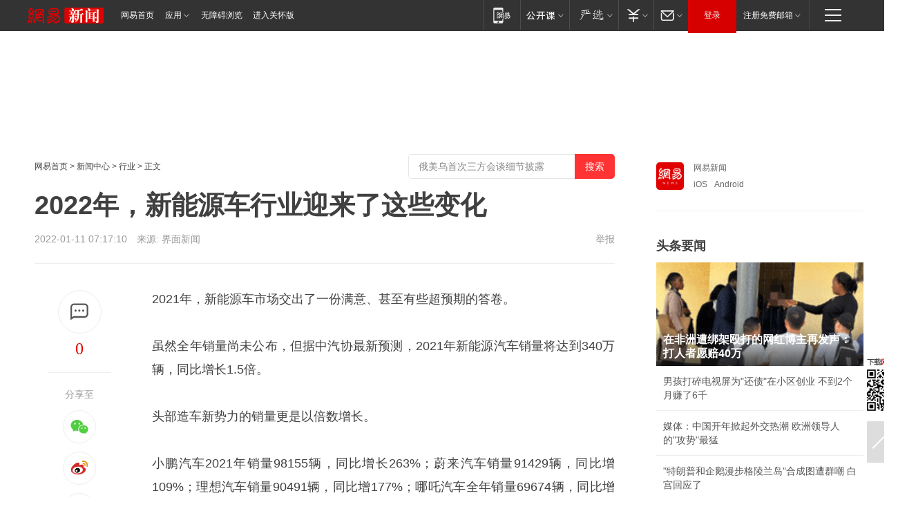

--- FILE ---
content_type: text/html; charset=utf-8
request_url: https://www.163.com/auto/article/GTDOSCF8000884MM.html
body_size: 38201
content:
<!DOCTYPE HTML>

<html id="ne_wrap" data-publishtime="2022-01-11 07:17:10" data-category="汽车">
<head>
    <!-- head -->
    
    
    <title>2022年，新能源车行业迎来了这些变化|新能源汽车|车险|特斯拉|乘联会_网易新闻</title>
    <meta name="keywords" content="新能源车,新能源汽车,车险,特斯拉,乘联会"/>
    <meta name="description" content="2022年，新能源车行业迎来了这些变化,新能源车,新能源汽车,车险,特斯拉,乘联会"/>
    <meta name="author" content="网易">
    <meta name="Copyright" content="网易版权所有">
    <link rel="apple-touch-icon" href="https://static.ws.126.net/163/f2e/common/share-icon.png">
    <link rel="mask-icon" href="https://static.ws.126.net/163/f2e/common/share-icon.png">
    <meta name="msapplication-TileImage" content="https://static.ws.126.net/163/f2e/common/share-icon.png">
    <base target="_blank"><!--[if lte IE 6]></base><![endif]-->
    <meta http-equiv="expires" content="0">
    <meta http-equiv="Cache-Control" content="no-transform">
    <meta http-equiv="Cache-Control" content="no-siteapp">
    <meta http-equiv="x-ua-compatible" content="ie=edge">
    <meta property="og:type" content="article">
    <meta property="og:title" content="2022年，新能源车行业迎来了这些变化">
    <meta property="og:description" content="2022年，新能源车行业迎来了这些变化,新能源车,新能源汽车,车险,特斯拉,乘联会">
    
    <meta property="og:url" content="https://www.163.com/auto/article/GTDOSCF8000884MM.html">
    
    <meta property="og:image" content="https://static.ws.126.net/163/f2e/product/post_nodejs/static/logo.png">
    <meta property="article:author" content="网易">
    <meta property="article:published_time" content="2022-01-11T07:17:10+08:00">
    <meta property="twitter:card" content="summary">
    <meta property="twitter:image" content="https://static.ws.126.net/163/f2e/product/post_nodejs/static/logo.png">
    <meta property="twitter:title" content="2022年，新能源车行业迎来了这些变化">
    <meta property="twitter:creator" content="网易新闻">
    <meta property="twitter:site" content="网易">
    <meta property="twitter:description" content="2022年，新能源车行业迎来了这些变化,新能源车,新能源汽车,车险,特斯拉,乘联会">
    
<script>
;(function(){
var el = document.createElement("script");
el.src = "https://lf1-cdn-tos.bytegoofy.com/goofy/ttzz/push.js?de70e43cfa5b194e21ef889e98d7123a7deb9487dce7ed62313212129c4244a219d1c501ebd3301f5e2290626f5b53d078c8250527fa0dfd9783a026ff3cf719";
el.id = "ttzz";
var s = document.getElementsByTagName("script")[0];
s.parentNode.insertBefore(el, s);
})(window);
</script>
    
    
    <meta name="referrer" content="always">
    
    <link rel="canonical" href="https://www.163.com/auto/article/GTDOSCF8000884MM.html">
    
    <link rel="alternate" media="only screen and(max-width: 640px)" href="https://m.163.com/news/article/GTDOSCF8000884MM.html">
    <meta name="mobile-agent" content="format=html5; url=https://m.163.com/news/article/GTDOSCF8000884MM.html?spss=adap_pc">
    <meta name="mobile-agent" content="format=xhtml; url=https://m.163.com/news/article/GTDOSCF8000884MM.html?spss=adap_pc">
    <meta name="mobile-agent" content="format=wml; url=https://m.163.com/news/article/GTDOSCF8000884MM.html?spss=adap_pc">
    <!--[if lt IE 9]>
    <script type="text/javascript" src="https://static.ws.126.net/163/f2e/post_nodejs/libs/js/html5shiv.min.js"></script><script type="text/javascript" src="https://static.ws.126.net/163/f2e/post_nodejs/libs/js/respond.min.js"></script>
    <![endif]-->
    <script type="text/javascript" data-type="touch/article">!function(){"use strict";var t=["play.163.com"],e={URL:function(){var t,e=self.URL;try{e&&("href"in(t=new self.URL("http://m.163.com"))||(t=void 0))}catch(t){console.log(t)}return function(o){if(t)return new e(o);var i=document.createElement("a");return i.href=o,i}}(),isMobile:function(t){return/android.*?mobile|ipod|blackberry|bb\d+|phone|WindowsWechat/i.test(t||navigator.userAgent)},isPAD:function(t){return/iPad/i.test(t||navigator.userAgent)},blockedDomain:function(e){return-1!=t.indexOf(e)}};!function(t){if(!/noredirect/i.test(location.search)){var o,i=window.location.href,n=new e.URL(i),a=n.hostname;if(!e.blockedDomain(a)&&e.isMobile()){var r=n.search.length>0?n.search.substring(1):"",c=n.hash;r.length>0&&"&"!==r[0]&&(r="&"+r);var s=(o=function(){var t=[{test:/163\.com$/i,domain:"163"},{test:/baidu\.com$/i,domain:"baidu"},{test:/sm\.cn$/i,domain:"sm"},{test:/sogou\.com$/i,domain:"sogou"},{test:/so\.com$/i,domain:"360"},{test:/google/i,domain:"google"},{test:/bing/i,domain:"bing"},{test:/weibo/i,domain:"weibo"},{test:/toutiao/i,domain:"toutiao"}],e=document.referrer,o="",i="";if(e){var n=e.match(/^([hH][tT]{2}[pP]:\/\/|[hH][tT]{2}[pP][sS]:\/\/)([^\/]+).*?/);o=n&&n[2]?n[2]:o}if(o){i=o;for(var a,r=0;r<t.length;r++)if((a=t[r]).test.test(o)){i=a.domain;break}}return i}())?"&referFrom="+o:"",m=t&&t(s,i,r,c);m&&(window.location.href=m)}}}((function(t,e,o,i){var n=/([A-Z0-9]{16})(?:_\w+)?\.html/.exec(e);if(n){var a=n[1];if(n=/https?:\/\/(?:.*\.)?([a-z0-9]*)\.163\.com\/(?:\w+\/)?\d{2}\/\d{4}\/\d{2}\/([A-Z0-9]{16})(?:_\w+)?\.html/.exec(e)||/https?:\/\/www\.163\.com\/([a-z0-9]*)\/article\/([A-Z0-9]{16})(?:_\w+)?\.html/.exec(e)){n[1];return"local","https://m.163.com/local/article/"+a+".html?spss=adap_pc"+t+"#adaptation=pc"}return"https://m.163.com/touch/article.html?docid="+a+"&spss=adap_pc"+t+"#adaptation=pc"}return!1}))}();</script>
    <script src="https://static.ws.126.net/utf8/assets/js/jquery-1.10.2.min.js"></script>
    <script>jQuery.ajaxSettings.cache = true</script>
    <link href="https://static.ws.126.net/163/f2e/product/post2020_cms/static/css/main.d53ba9b4.css" rel="stylesheet">
</head>
<body aria-url="https://www.163.com/news/article/GTDOSCF8000884MM_pa11y.html" class="float_ad_flag">
    <!-- 通用导航 -->
    
    <link rel="stylesheet" href="https://static.ws.126.net/163/f2e/commonnav2019/css/commonnav_headcss-fad753559b.css"/>
<!-- urs -->
<script _keep="true" src="https://urswebzj.nosdn.127.net/webzj_cdn101/message.js" type="text/javascript"></script>
<div class="ntes_nav_wrap" id="js_N_NTES_wrap">
  <div class="ntes-nav" id="js_N_nav">
    <div class="ntes-nav-main clearfix">
            <div class="c-fl" id="js_N_nav_left">
        <a class="ntes-nav-index-title ntes-nav-entry-wide c-fl" href="https://www.163.com/" title="网易首页">网易首页</a>
        <!-- 应用 -->
        <div class="js_N_navSelect ntes-nav-select ntes-nav-select-wide ntes-nav-app  c-fl">
          <a href="https://www.163.com/#f=topnav" class="ntes-nav-select-title ntes-nav-entry-bgblack JS_NTES_LOG_FE">应用
            <em class="ntes-nav-select-arr"></em>
          </a>
          <div class="ntes-nav-select-pop">
            <ul class="ntes-nav-select-list clearfix">
              <li>
                <a href="https://m.163.com/newsapp/#f=topnav">
                  <span>
                    <em class="ntes-nav-app-newsapp">网易新闻</em>
                  </span>
                </a>
              </li>
              <li>
                <a href="https://open.163.com/#f=topnav">
                  <span>
                    <em class="ntes-nav-app-open">网易公开课</em>
                  </span>
                </a>
              </li>
              <li>
                <a href="https://hongcai.163.com/?from=pcsy-button">
                  <span>
                    <em class="ntes-nav-app-hongcai">网易红彩</em>
                  </span>
                </a>
              </li>
              <li>
                <a href="https://u.163.com/aosoutbdbd8">
                  <span>
                    <em class="ntes-nav-app-yanxuan">网易严选</em>
                  </span>
                </a>
              </li>
              <li>
                <a href="https://mail.163.com/client/dl.html?from=mail46">
                  <span>
                    <em class="ntes-nav-app-mail">邮箱大师</em>
                  </span>
                </a>
              </li>
              <li class="last">
                <a href="https://study.163.com/client/download.htm?from=163app&utm_source=163.com&utm_medium=web_app&utm_campaign=business">
                  <span>
                    <em class="ntes-nav-app-study">网易云课堂</em>
                  </span>
                </a>
              </li>
            </ul>
          </div>
        </div>
      </div>
      <div class="c-fr">
        <!-- 片段开始 -->
        <div class="ntes-nav-quick-navigation">
          <a rel="noreferrer"class="ntes-nav-quick-navigation-btn" id="js_N_ntes_nav_quick_navigation_btn" target="_self">
            <em>快速导航
              <span class="menu1"></span>
              <span class="menu2"></span>
              <span class="menu3"></span>
            </em>
          </a>
          <div class="ntes-quicknav-pop" id="js_N_ntes_quicknav_pop">
            <div class="ntes-quicknav-list">
              <div class="ntes-quicknav-content">
                <ul class="ntes-quicknav-column ntes-quicknav-column-1">
                  <li>
                    <h3>
                      <a href="https://news.163.com">新闻</a>
                    </h3>
                  </li>
                  <li>
                    <a href="https://news.163.com/domestic">国内</a>
                  </li>
                  <li>
                    <a href="https://news.163.com/world">国际</a>
                  </li>
                  <li>
                    <a href="https://news.163.com/special/wangsansanhome/">王三三</a>
                  </li>
                </ul>
                <ul class="ntes-quicknav-column ntes-quicknav-column-2">
                  <li>
                    <h3>
                      <a href="https://sports.163.com">体育</a>
                    </h3>
                  </li>
                  <li>
                    <a href="https://sports.163.com/nba">NBA</a>
                  </li>
                  <li>
                    <a href="https://sports.163.com/cba">CBA</a>
                  </li>
                  <li>
                    <a href="https://sports.163.com/allsports">综合</a>
                  </li>
                  <li>
                    <a href="https://sports.163.com/zc">中超</a>
                  </li>
                  <li>
                    <a href="https://sports.163.com/world">国际足球</a>
                  </li>
                  <li>
                    <a href="https://sports.163.com/yc">英超</a>
                  </li>
                  <li>
                    <a href="https://sports.163.com/xj">西甲</a>
                  </li>
                  <li>
                    <a href="https://sports.163.com/yj">意甲</a>
                  </li>
                </ul>
                <ul class="ntes-quicknav-column ntes-quicknav-column-3">
                  <li>
                    <h3>
                      <a href="https://ent.163.com">娱乐</a>
                    </h3>
                  </li>
                  <li>
                    <a href="https://ent.163.com/star">明星</a>
                  </li>
                  <li>
                    <a href="https://ent.163.com/movie">电影</a>
                  </li>
                  <li>
                    <a href="https://ent.163.com/tv">电视</a>
                  </li>
                  <li>
                    <a href="https://ent.163.com/music">音乐</a>
                  </li>
                  <li>
                    <a href="https://ent.163.com/special/fmgs/">封面故事</a>
                  </li>
                </ul>
                <ul class="ntes-quicknav-column ntes-quicknav-column-4">
                  <li>
                    <h3>
                      <a href="https://money.163.com">财经</a>
                    </h3>
                  </li>
                  <li>
                    <a href="https://money.163.com/stock">股票</a>
                  </li>
                  <li>
                    <a href="https://money.163.com/special/caijingyuanchuang/">原创</a>
                  </li>
                  <li>
                    <a href="https://money.163.com/special/wycjzk-pc/">智库</a>
                  </li>
                </ul>
                <ul class="ntes-quicknav-column ntes-quicknav-column-5">
                  <li>
                    <h3>
                      <a href="https://auto.163.com">汽车</a>
                    </h3>
                  </li>
                  <li>
                    <a href="https://auto.163.com/buy">购车</a>
                  </li>
                  <li>
                    <a href="http://product.auto.163.com">车型库</a>
                  </li>
                </ul>
                <ul class="ntes-quicknav-column ntes-quicknav-column-6">
                  <li>
                    <h3>
                      <a href="https://tech.163.com">科技</a>
                    </h3>
                  </li>
                  <li>
                    <a href="https://tech.163.com/smart/">网易智能</a>
                  </li>
                  <li>
                    <a href="https://tech.163.com/special/S1554800475317/">原创</a>
                  </li>
                  <li>
                    <a href="https://tech.163.com/it">IT</a>
                  </li>
                  <li>
                    <a href="https://tech.163.com/internet">互联网</a>
                  </li>
                  <li>
                    <a href="https://tech.163.com/telecom/">通信</a>
                  </li>
                </ul>
                <ul class="ntes-quicknav-column ntes-quicknav-column-7">
                  <li>
                    <h3>
                      <a href="https://fashion.163.com">时尚</a>
                    </h3>
                  </li>
                  <li>
                    <a href="https://fashion.163.com/art">艺术</a>
                  </li>
                  <li>
                    <a href="https://travel.163.com">旅游</a>
                  </li>
                </ul>
                <ul class="ntes-quicknav-column ntes-quicknav-column-8">
                  <li>
                    <h3>
                      <a href="https://mobile.163.com">手机</a>
                      <span>/</span>
                      <a href="https://digi.163.com/">数码</a>
                    </h3>
                  </li>
                  <li>
                    <a href="https://mobile.163.com/special/jqkj_list/">惊奇科技</a>
                  </li>
                  <li>
                    <a href="https://mobile.163.com/special/cpshi_list/">易评机</a>
                  </li>
                  <li>
                    <a href="https://hea.163.com/">家电</a>
                  </li>
                </ul>
                <ul class="ntes-quicknav-column ntes-quicknav-column-9">
                  <li>
                    <h3>
                      <a href="https://house.163.com">房产</a>
                      <span>/</span>
                      <a href="https://home.163.com">家居</a>
                    </h3>
                  </li>
                  <li>
                    <a href="https://bj.house.163.com">北京房产</a>
                  </li>
                  <li>
                    <a href="https://sh.house.163.com">上海房产</a>
                  </li>
                  <li>
                    <a href="https://gz.house.163.com">广州房产</a>
                  </li>
                  <li>
                    <a href="https://xf.house.163.com/">楼盘库</a>
                  </li>
                  <li>
                    <a href="https://designer.home.163.com/search">设计师库</a>
                  </li>
                  <li>
                    <a href="https://photo.home.163.com/">案例库</a>
                  </li>
                </ul>
                <ul class="ntes-quicknav-column ntes-quicknav-column-11">
                  <li>
                    <h3>
                      <a href="https://edu.163.com">教育</a>
                    </h3>
                  </li>
                  <li>
                    <a href="https://edu.163.com/liuxue">留学</a>
                  </li>
                  <li>
                    <a href="https://edu.163.com/gaokao">高考</a>
                  </li>
                </ul>
                <div class="ntes-nav-sitemap">
                  <a href="https://sitemap.163.com/">
                    <i></i>查看网易地图</a>
                </div>
              </div>
            </div>
          </div>
        </div>
        <div class="c-fr">
          <div class="c-fl" id="js_N_navLoginBefore">
            <div id="js_N_navHighlight" class="js_loginframe ntes-nav-login ntes-nav-login-normal">
              <a href="https://reg.163.com/" class="ntes-nav-login-title" id="js_N_nav_login_title">登录</a>
              <div class="ntes-nav-loginframe-pop" id="js_N_login_wrap">
                <!--加载登陆组件-->
              </div>
            </div>
            <div class="js_N_navSelect ntes-nav-select ntes-nav-select-wide  JS_NTES_LOG_FE c-fl">
              <a class="ntes-nav-select-title ntes-nav-select-title-register" href="https://mail.163.com/register/index.htm?from=163navi&regPage=163">注册免费邮箱
                <em class="ntes-nav-select-arr"></em>
              </a>
              <div class="ntes-nav-select-pop">
                <ul class="ntes-nav-select-list clearfix" style="width:210px;">
                  <li>
                    <a href="https://reg1.vip.163.com/newReg1/reg?from=new_topnav&utm_source=new_topnav">
                      <span style="width:190px;">注册VIP邮箱（特权邮箱，付费）</span>
                    </a>
                  </li>
                  <li class="last JS_NTES_LOG_FE">
                    <a href="https://mail.163.com/client/dl.html?from=mail46">
                      <span style="width:190px;">免费下载网易官方手机邮箱应用</span>
                    </a>
                  </li>
                </ul>
              </div>
            </div>
          </div>
          <div class="c-fl" id="js_N_navLoginAfter" style="display:none">
            <div id="js_N_logined_warp" class="js_N_navSelect ntes-nav-select ntes-nav-logined JS_NTES_LOG_FE">
              <a class="ntes-nav-select-title ntes-nav-logined-userinfo">
                <span id="js_N_navUsername" class="ntes-nav-logined-username"></span>
                <em class="ntes-nav-select-arr"></em>
              </a>
              <div id="js_login_suggest_wrap" class="ntes-nav-select-pop">
                <ul id="js_logined_suggest" class="ntes-nav-select-list clearfix"></ul>
              </div>
            </div>
            <a class="ntes-nav-entry-wide c-fl" target="_self" id="js_N_navLogout">安全退出</a>
          </div>
        </div>

        <ul class="ntes-nav-inside">
          <li>
            <div class="js_N_navSelect ntes-nav-select c-fl">
              <a href="https://www.163.com/newsapp/#f=163nav" class="ntes-nav-mobile-title ntes-nav-entry-bgblack">
                <em class="ntes-nav-entry-mobile">移动端</em>
              </a>
              <div class="qrcode-img">
                <a href="https://www.163.com/newsapp/#f=163nav">
                  <img src="//static.ws.126.net/f2e/include/common_nav/images/topapp.jpg">
                </a>
              </div>
            </div>
          </li>
          <li>
            <div class="js_N_navSelect ntes-nav-select c-fl">
              <a id="js_love_url" href="https://open.163.com/#ftopnav0" class="ntes-nav-select-title ntes-nav-select-title-huatian ntes-nav-entry-bgblack">
                <em class="ntes-nav-entry-huatian">网易公开课</em>
                <em class="ntes-nav-select-arr"></em>
                <span class="ntes-nav-msg">
                  <em class="ntes-nav-msg-num"></em>
                </span>
              </a>
              <div class="ntes-nav-select-pop ntes-nav-select-pop-huatian">
                <ul class="ntes-nav-select-list clearfix">
                  <li>
                    <a href="https://open.163.com/ted/#ftopnav1">
                      <span>TED</span>
                    </a>
                  </li>
                  <li>
                    <a href="https://open.163.com/cuvocw/#ftopnav2">
                      <span>中国大学视频公开课</span>
                    </a>
                  </li>
                  <li>
                    <a href="https://open.163.com/ocw/#ftopnav3">
                      <span>国际名校公开课</span>
                    </a>
                  </li>
                  <li>
                    <a href="https://open.163.com/appreciation/#ftopnav4">
                      <span>赏课·纪录片</span>
                    </a>
                  </li>
                  <li>
                    <a href="https://vip.open.163.com/#ftopnav5">
                      <span>付费精品课程</span>
                    </a>
                  </li>
                  <li>
                    <a href="https://open.163.com/special/School/beida.html#ftopnav6">
                      <span>北京大学公开课</span>
                    </a>
                  </li>
                  <li class="last">
                    <a href="https://open.163.com/newview/movie/courseintro?newurl=ME7HSJR07#ftopnav7">
                      <span>英语课程学习</span>
                    </a>
                  </li>
                </ul>
              </div>
            </div>
          </li>
          <li>
            <div class="js_N_navSelect ntes-nav-select c-fl">
              <a id="js_lofter_icon_url" href="https://you.163.com/?from=web_fc_menhu_xinrukou_1" class="ntes-nav-select-title ntes-nav-select-title-lofter ntes-nav-entry-bgblack">
                <em class="ntes-nav-entry-lofter">网易严选</em>
                <em class="ntes-nav-select-arr"></em>
                <span class="ntes-nav-msg" id="js_N_navLofterMsg">
                  <em class="ntes-nav-msg-num"></em>
                </span>
              </a>
              <div class="ntes-nav-select-pop ntes-nav-select-pop-lofter">
                <ul id="js_lofter_pop_url" class="ntes-nav-select-list clearfix">
                  <li>
                    <a href="https://act.you.163.com/act/pub/ABuyLQKNmKmK.html?from=out_ynzy_xinrukou_2">
                      <span>新人特价</span>
                    </a>
                  </li>
                  <li>
                    <a href="https://you.163.com/topic/v1/pub/Pew1KBH9Au.html?from=out_ynzy_xinrukou_3">
                      <span>9.9专区</span>
                    </a>
                  </li>
                  <li>
                    <a href="https://you.163.com/item/newItemRank?from=out_ynzy_xinrukou_4">
                      <span>新品热卖</span>
                    </a>
                  </li>
                  <li>
                    <a href="https://you.163.com/item/recommend?from=out_ynzy_xinrukou_5">
                      <span>人气好物</span>
                    </a>
                  </li>
                  <li>
                    <a href="https://you.163.com/item/list?categoryId=1005000&from=out_ynzy_xinrukou_7">
                      <span>居家生活</span>
                    </a>
                  </li>
                  <li>
                    <a href="https://you.163.com/item/list?categoryId=1010000&from=out_ynzy_xinrukou_8">
                      <span>服饰鞋包</span>
                    </a>
                  </li>
                  <li>
                    <a href="https://you.163.com/item/list?categoryId=1011000&from=out_ynzy_xinrukou_9">
                      <span>母婴亲子</span>
                    </a>
                  </li>
                  <li class="last">
                    <a href="https://you.163.com/item/list?categoryId=1005002&from=out_ynzy_xinrukou_10">
                      <span>美食酒水</span>
                    </a>
                  </li>
                </ul>
              </div>
            </div>
          </li>
          <li>
            <div class="js_N_navSelect ntes-nav-select c-fl">
              <a href="https://ecard.163.com/" class="ntes-nav-select-title
        ntes-nav-select-title-money ntes-nav-entry-bgblack">
                <em class="ntes-nav-entry-money">支付</em>
                <em class="ntes-nav-select-arr"></em>
              </a>
              <div class="ntes-nav-select-pop ntes-nav-select-pop-temp">
                <ul class="ntes-nav-select-list clearfix">
                  <li>
                    <a href="https://ecard.163.com/#f=topnav">
                      <span>一卡通充值</span>
                    </a>
                  </li>
                  <li>
                    <a href="https://ecard.163.com/script/index#f=topnav">
                      <span>一卡通购买</span>
                    </a>
                  </li>
                  <li>
                    <a href="https://epay.163.com/">
                      <span>我的网易支付</span>
                    </a>
                  </li>
                  <li class="last">
                    <a href="https://globalpay.163.com/home">
                      <span>网易跨境支付</span>
                    </a>
                  </li>
                </ul>
              </div>
            </div>
          </li>
          <li>
            <div class="js_N_navSelect ntes-nav-select c-fl">
              <a id="js_mail_url" rel="noreferrer"class="ntes-nav-select-title
        ntes-nav-select-title-mail ntes-nav-entry-bgblack">
                <em class="ntes-nav-entry-mail">邮箱</em>
                <em class="ntes-nav-select-arr"></em>
                <span class="ntes-nav-msg" id="js_N_navMailMsg">
                  <em class="ntes-nav-msg-num" id="js_N_navMailMsgNum"></em>
                </span>
              </a>
              <div class="ntes-nav-select-pop ntes-nav-select-pop-mail">
                <ul class="ntes-nav-select-list clearfix">
                  <li>
                    <a href="https://email.163.com/#f=topnav">
                      <span>免费邮箱</span>
                    </a>
                  </li>
                  <li>
                    <a href="https://vipmail.163.com/#f=topnav">
                      <span>VIP邮箱</span>
                    </a>
                  </li>
                  <li>
                    <a href="https://qiye.163.com/?from=NetEase163top">
                      <span>企业邮箱</span>
                    </a>
                  </li>
                  <li>
                    <a href="https://mail.163.com/register/index.htm?from=ntes_nav&regPage=163">
                      <span>免费注册</span>
                    </a>
                  </li>
                  <li class="last">
                    <a href="https://mail.163.com/dashi/dlpro.html?from=mail46">
                      <span>客户端下载</span>
                    </a>
                  </li>
                </ul>
              </div>
            </div>
          </li>
        </ul>
      </div>
    </div>
  </div>
</div>
<script src="https://static.ws.126.net/163/f2e/commonnav2019/js/commonnav_headjs-8e9e7c8602.js"></script>
    <script>
        // logo
        window.channelConfigLogo = 'https://static.ws.126.net/f2e/news/res/channel_logo_new/news.png'
        window.channelConfigUrl = 'https://news.163.com/'
        window.__STOCK_COMPONENT__ = [];
        // 初始化body宽度
        function getWindowSize(){if(window.innerHeight){return{'width':window.innerWidth,'height':window.innerHeight}}else if(document.documentElement&&document.documentElement.clientHeight){return{'width':document.documentElement.clientWidth,'height':document.documentElement.clientHeight}}else if(document.body){return{'width':document.body.clientWidth,'height':document.body.clientHeight}}}var DEFAULT_VERSION="9.0";var ua=navigator.userAgent.toLowerCase();var isIE=ua.indexOf("msie")>-1;var safariVersion;if(isIE){safariVersion=ua.match(/msie ([\d.]+)/)[1]}if(safariVersion<=DEFAULT_VERSION){if(safariVersion==7){jQuery(document.body).addClass("w9")}}function resizeNav(){if(getWindowSize().width<1366&&safariVersion!=7){jQuery(document.body).addClass("")}if(getWindowSize().width>=1366&&safariVersion!=7){jQuery(document.body).removeClass("w9")}};resizeNav();
        // 正文图集封面
        
    </script>
    
    <!-- 顶通 -->
    <div class="post_area post_columnad_top" data-adid="article_cms_column_1">
        <!-- 2016汽车文章页通栏01 -->
<div style="position:relative;">
<div class="at_item common_ad_item top_ad_column" adType="topColumnAd" requestUrl="https://nex.163.com/q?app=7BE0FC82&c=auto&l=111&site=netease&affiliate=auto&cat=article&type=column1200x125_960x100browser&location=1"></div>
<a href="javascript:;" target="_self" class="ad_hover_href"></a>
</div>
    </div>
    
    <!-- content -->
    <div class="container clearfix" id="container" data-hidead="false">
        <!-- 左侧 -->
        <div class="post_main">
            <!-- crumb -->
            
            <!-- crumb -->
            <div class="post_crumb">
                <a href="https://www.163.com/">网易首页</a> &gt;
                <a href="https://news.163.com/">新闻中心</a> &gt;
                <a href="https://auto.163.com/news" target="_blank">行业</a> &gt;
                正文
				<div id="netease_search" style=" margin: -12px 0 0 0; vertical-align: top; float:right;"></div>
              	<script>window.UID_TARGET = ['0', '1', '2', '3', '4', '5', '6', '7']</script>
				<script src="https://static.ws.126.net/163/f2e/modules/search2022/search2022.cdbc9331.js" async></script>
            </div>
            <!-- 标题、摘要 -->
            
            <h1 class="post_title">2022年，新能源车行业迎来了这些变化</h1>
            <!-- 来源 -->
            <div class="post_info">
                2022-01-11 07:17:10　来源: 界面新闻</a>
              	
                <a href="https://www.163.com/special/0077jt/tipoff.html?title=2022%E5%B9%B4%EF%BC%8C%E6%96%B0%E8%83%BD%E6%BA%90%E8%BD%A6%E8%A1%8C%E4%B8%9A%E8%BF%8E%E6%9D%A5%E4%BA%86%E8%BF%99%E4%BA%9B%E5%8F%98%E5%8C%96" target="_blank" class="post_jubao">举报</a>
            </div>
            <!-- keywordsList-->
            
            
            <div class="post_content" id="content">
                <div class="post_top">
                    <!-- 左侧悬浮分享 -->
                    
                    <div class="post_top_tie">
                        <a class="post_top_tie_icon" target="_self" href="#post_comment_area" title="快速发贴"></a>
                        <a class="post_top_tie_count js-tielink js-tiejoincount" href="#" title="点击查看跟贴">0</a>
                    </div>
                    <div class="post_top_share">
                        <span class="post_top_share_title">分享至</span>
                        <ul class="post_share">
                            <li class="share_weixin js_weixin">
                                <a href="javascript:;" target="_self"><i title="分享到微信"></i></a>
                            </li>
                            <li class="share_weibo js_share" data-type="weibo">
                                <a href="javascript:;" target="_self"><i title="分享到新浪微博"></i></a>
                            </li>
                            <li class="share_qzone js_share" data-type="qzone">
                                <a href="javascript:;" target="_self"><i title="分享到QQ空间"></i></a>
                            </li>
                        </ul>
                        <div class="js_qrcode_wrap hidden" id="js_qrcode_top">
                            <div class="js_qrcode_arr"></div>
                            <a href="javascript:;" target="_self" class="js_qrcode_close" title="关闭"></a>
                            <div class="js_qrcode_img js_share_qrcode"></div>
                            <p>用微信扫码二维码</p>
                            <p>分享至好友和朋友圈</p>
                        </div>
                    </div>
                </div>
                <!-- 摘要 核心提示 -->
                
                
                
                <!-- 正文 -->
                
                <div class="post_body">
                    
                    <p><!--StartFragment--></p><p class="f_center"></p><p>2021年，新能源车市场交出了一份满意、甚至有些超预期的答卷。</p><p>虽然全年销量尚未公布，但据中汽协最新预测，2021年新能源汽车销量将达到340万辆，同比增长1.5倍。</p><p>头部造车新势力的销量更是以倍数增长。</p><p>小鹏汽车2021年销量98155辆，同比增长263%；蔚来汽车销量91429辆，同比增109%；理想汽车销量90491辆，同比增177%；哪吒汽车全年销量69674辆，同比增362%。</p><p>而对于未来，乘联会秘书长预计2022年新能源汽车销量预计将达到550万辆，预计占汽车总销量的25%左右。如果能够实现，则将提前3年实现国家原来制定的“新能源车占比25%”的目标。</p><p>无论从业绩还是预期来看，新能源车行业都呈现一副欣欣向荣的态势。但2022年元旦假期过后的一周，以宁德时代、比亚迪、赣锋锂业、亿纬锂能等产业相关龙头股的疯狂杀跌，导致整个新能源车ETF板块都比年前大跌了近10%。</p><p>究其原因，有分析人士认为是“2022年新能源车补贴退坡30％”形成利空。也有金融行业人士认为，新的一年基金正在调整持仓股，将去年大涨的高估值标的套现盈利出场，转而寻找估值更低的潜力标的。</p><p>不仅如此，近期发布新能源车专属保险后，许多车主表示保费大涨，也造成了一定的负面情绪。</p><p>抛开金融市场的“玄学”不讨论，今年已经确定的补贴新政和专属保险真的对新能源车行业构成“负面影响”吗？答案并没有那么绝对。</p><p>先来看补贴退坡。2022年1月1日，财政部、工业和信息化部、科技部以及发展改革委等四部委，联合发布了《财政部工业和信息化部科技部发展改革委关于2022年新能源汽车推广应用财政补贴政策的通知》，明确了原则上每年补贴规模上限约200万辆，要平缓补贴退坡力度和节奏，2020-2022年补贴标准分别在上一年基础上退坡10%、20%、30%，即2022年的新能源汽车补贴标准是在2021年基础上退坡30%。</p><p>根据补贴细则，2021年，续航在300km-400km区间的纯电车可享受1.3万补贴，2022年退坡30%，也就是减少3900元补贴；</p><p>2021年，续航大于400km且售价低于30万的纯电车可享受1.8万补贴，2022年退坡30%，减少5400元补贴；</p><p>混动车型纯电续航NEDC工况大于50km，或WLTC工况续航大于等于43km，且售价低于30万元的，2021年享受6800元补贴，2022年退坡30%后，减少2040元补贴。</p><p>对此，蔚小理等造车新势力和一部分传统车企都表示即将或已经要上涨相关车型的售价。只不过，一些新势力车企表示在限定期限内可由车企承担补贴差价，另一些则没有任何“缓冲”。</p><p>而如特斯拉这样的强势企业，则直接在2021年底几度涨价。<a href="https://auto.3g.163.com/serie/index.html?series_id=19632#cmstocx">Model 3</a>（<a href="https://auto.3g.163.com/config/index.html?series_id=19632#cmstocs">参数</a>丨<a href="https://auto.3g.163.com/tesla/19632/2022/photo/#cmstotp">图片</a>）和<a href="https://auto.3g.163.com/serie/index.html?series_id=19902#cmstocx">Model Y</a>两款车型的后轮驱动版售价分别上调1万元和2.1万元。</p><p>看上去，消费者买新能源车变贵了。</p><p>不过，乘联会秘书长崔东树并不担心行业整体增长水平。往年，补贴政策在退坡的同时，技术指标门槛还会不断提升，而今年技术指标则完全没变。崔东树表示，2022年的政策细节指标完全没有调整，“是超预期的总体稳定，且非常有利于低端车型的强力增量。”</p><p>不仅如此，2022年的政策中还提到了另一个利好消息。原来的政策规定补贴规模为200万台上限。而现在则放开了这个上限限制。</p><p>对此，北方工业大学汽车产业创新研究中心研究员张翔在接受界面新闻采访时表示，这个是个利好消息。200万辆的上限取消以后，可以让头部的优质企业不受限制的发展。</p><p>张翔还指出：“政策中还设定了一个下限，就是年销量1万辆以下的企业是拿不到补贴的。目的是为了淘汰掉规模小的边缘化企业。”</p><p>而从技术角度来说，补贴退坡30%其实可以由技术进步来填补。“因为现在电池电机等新能源汽车的重要零部件，规模经济效益形成以后成本会下降。”</p><p>2014年的电动车，续航里程只有100公里，到现在到这个同样价格的电动车，则能跑700公里。“所以技术进步的增长幅度已经涵盖了补贴退坡的幅度”</p><p>他认为，总体而言，补贴退坡可以帮助新能源车市场<a href="https://auto.3g.163.com/serie/index.html?series_id=3161#cmstocx">优胜</a>劣汰，提高行业集中度，实现快速发展。</p><p>另一条广受关注的消息则是新能源车专属保险。</p><p>2021年12月27日，上海保险交易所正式上线新能源车险交易平台，并宣布首批挂牌人保财险、平安产险、国寿财险等12家保司，正式上线新能源汽车专属保险产品。</p><p>2021年12月14日，中国保险行业协会开发完成行业《新能源汽车商业保险专属条款（试行）》，强调“专属”“定制”，其将“三电”明确纳入车损险的保障范围。同时，大众关心的车辆自燃风险也被纳入保障条款中。</p><p>中国精算师协会同日也发布了《新能源汽车商业保险基准纯风险保费表（试行）》。相较于现行车险综改的基准保费，《专属条款》中新能源车的基准保费将有小幅下降，大致为0.8%。</p><p>基于此，根据公开数据，25万元以下新能源车保费下降，25万元以上车型部分上涨，但整体不超过3%。</p><p>在大部分人的概念中，25万元以上的车已经称得上“高档车”，这样看来，似乎大部分新能源车主的保费都应该下降。但在实际情况中似乎有另一翻景象。</p><p>例如，近日有特斯拉车主晒保单价格对比，特斯拉Model Y，2021年12月23日投保的费用为8278元，而27日新车险上线之后，保费涨至1.4万多元，涨幅高达80%，其中，车损险的涨幅最大，从原有的5759元涨至12736元。</p><p>一般而言，车险定价基本遵循车价越高保费越高的原则，但根据一位保险业内人士透露，裸车价40万元的Model Y的保费却高于裸车价80万元的<a href="https://auto.3g.163.com/serie/index.html?series_id=16985#cmstocx">Model S</a>，谈及原因，Model Y是2021年出险最高的一个风险车型，理赔占比约为1：1.4。</p><p>对于涨价质疑，特斯拉方面回应称，从截止2021年12月30日统计来看，特斯拉车辆保费上涨幅度以全国平均约为10%，比较受关注的高性能版车型保费，上涨幅度全国平均在20%以内。</p><p>从头部新势力小鹏汽车发布的数据来看，商车险保费涨幅最大的车型是P7，专属条款上线前，全国主要城市头部保险公司商业车险平均报价为5600元，12月27日专属条款上线后，这一价格升至6622元，上涨18.2%。G3i和P5的价格变动较小，分别为3.5%和2.9%。</p><p>乘联会秘书长崔东树对此表示，新能源车保费高，主要是因为新能源车的保险历史数据积累少。随着近几年新能源产品快速提升，相对于历史数据中的老产品，目前新能源车的技术和安全提升比较快。前期的一些老旧车型出现故障的概率相对比较高。所以由于历史数据的波动比较大，导致对前期一些高故障车型的历史数据的带入，由此影响了车型改进之后高安全低故障的合理费用和保障。</p><p>崔东树建议，保险行业在新能源车中应该用更近的数据信息，用更短期的数据延展分析。降低保费。同时，鼓励整车企业建立自身的保险品种，拓展整车企业的保险业务，建立自己有数据支持的低保费保险体系。</p><p>此外，崔东树还表示，国家也应该对新能源车在保险中的一些问题给予有效的支持，从而防止由于新能源车保险价格偏高，导致出现新能源车买得起却用不起的情况出现。</p><p>北方工业大学汽车产业创新研究中心研究员张翔则认为这是新能源车行业走向正规化的必经过程。</p><p>此前，新能源车一直套用燃油车的保险政策，这导致保险公司出现了严重的亏损，车主也不满。据他透露，现在新能源汽车出险率，比燃油汽车要高，达到85%。另一方面，车主体验也不好。很多车主遇到电动车自然、爆炸，都得不到保险公司的理赔。因此这个专属险可以消除消费者的顾虑，让大家更放心的买新能源汽车，开新能源汽车。</p><p>至于保费增长还是降低的问题，中国太平洋财产保险股份有限公司董事长顾越提出一种看法。他认为，一个是从车，一个是从人。在传统的业务模式下，更多地强调经验数据和历史数据，但在新的环境当中，智慧出行数据是实时、动态、连续的，所以怎样从原来的从车到从人发展为实时动态连续全面化，由原有的统一定价到千人千面的个性化定价，是一个很大的挑战。</p><p>无论是补贴退坡直至最终消失，还是发布新能源车专属保险，都代表着中国新能源车市场正在走出“温室”，直面市场竞争，并踏上正规化、精细化的发展轨道。而当前短期的资本市场下杀也并不影响新能源车赛道长期被看好。</p><p><!--EndFragment--></p>
                    <div style="height: 0px;overflow:hidden;"><img src="https://static.ws.126.net/163/f2e/product/post_nodejs/static/logo.png"></div>
                </div>
                <!-- 相关 -->
                
                
                <!-- 作者 来源 -->
                
                <div class="post_author">
                    <a href="https://news.163.com/"><img src="https://static.ws.126.net/cnews/css13/img/end_news.png" alt="张卓涵" width="13" height="12" class="icon"></a>
                    
                    本文来源：界面新闻
                    
                    
                    责任编辑：
                    张卓涵_NS4762
                </div>
                <!-- 文末广告 -->
                
                <!-- 声明 -->
                
                
                <!-- 分页 -->
                
                
                
                <!-- 跟贴 -->
                <script>
                    var isShowComments = true;
                </script>
                                
                <!-- 02通栏 -->
                <div class="post_columnad_mid" data-adid="article_cms_column_2">
                    <!-- 广告位：网易-内容频道-文章页面-01通栏 -->
                </div>
                
                <link rel="stylesheet" href="https://static.ws.126.net/163/f2e/tie-sdk/tie-2020-11b4ffc1a813dfcc799e.css">
<script>
  var loadMessageError2 = function () {
      // message加载失败降级到nginx,产品可以在load事件重新初始化
      var cdnPath = 'https://dl.reg.163.com/webzj/ngx/message.js';
      var script = document.createElement('script');
      script.src = cdnPath;
      document.body.appendChild(script);
  }
  var loadMessageError1 = function () {
      // message加载失败降级备份cdn域名,产品可以在load事件重新初始化
      var cdnPath = 'https://webzj.netstatic.net/webzj_cdn101/message4.js';
      var script = document.createElement('script');
      script.src = cdnPath;
      script.onerror = loadMessageError2
      document.body.appendChild(script);
  }  
</script>
<script onerror="loadMessageError1()" src="https://urswebzj.nosdn.127.net/webzj_cdn101/message.js"></script>
<script type="text/javascript" src="https://acstatic-dun.126.net/tool.min.js"></script>
<script type="text/javascript">
  //初始化反作弊
  var wm = null;
  // 只需初始化一次
  initWatchman({
    productNumber: 'YD00157343455660',
    onload: function (instance) {
      wm = instance
    }
  });
</script>
<script type="text/javascript" src="https://static.ws.126.net/163/f2e/tie-sdk/tie-2020-11b4ffc1a813dfcc799e.js"></script>

                <div class="tie-areas post_comment" id="post_comment_area">
                    <div id="tie"></div>
                </div>
                <script>
                    ;(function () {
                        if (window.isShowComments === undefined) {
                            window.isShowComments = true;
                        }
                        var config = {
                            "productKey": "a2869674571f77b5a0867c3d71db5856",
                            "docId": "GTDOSCF8000884MM", //"GTDOSCF8000884MM", "FNMG85GQ0514HDQI"
                            "target": document.getElementById("tie"),
                            "operators": ["up", "down", "reply", "share"],
                            "isShowComments": isShowComments,   //是否显示帖子列表
                            "hotSize": 3,   //热门跟贴列表 展示3 条
                            "newSize": 2,   //最新跟贴列表 展示 10 条
                            "showPaging": false, //显示分页栏
                            "submitType": "commentPage"   //新发帖子的展现形式：停留在当前页面(currentPage) | 跳转到跟贴详情页(commentPage)
                        };
                        Tie.init(config, function(data) {});
                    })();
                </script>
            </div>
            <!-- 热门 -->
            
            <div class="post_recommends js-tab-mod" data-event="click" >
                <div class="post_recommends_titles">
                    <div class="post_recommends_title js-tab">相关推荐</div>
                    <div class="post_recommends_title js-tab">热点推荐</div>
                </div>
                <div class="post_recommends_ulist js-content">
                    <ul class="post_recommends_list">
                        
                        
                        
                        
						
                        
                        <li class="post_recommend">
                            
                            <a class="post_recommend_img" href="https://www.163.com/v/video/VOJ1VVG1M.html?f=post2020_dy_recommends">
                                <img src="https://nimg.ws.126.net/?url=http://videoimg.ws.126.net/cover/20260123/oa2SJTlyb_cover.jpg&thumbnail=140y88&quality=80&type=jpg" onerror="this.onerror=''; this.src='https://static.ws.126.net/dy/images/default180x120.jpg'" alt="特斯拉的争议，最近一年是不是少了很多？">
                            </a>
                            
                            <div class="post_recommend_info">
                                <h3 class="post_recommend_title"><a href="https://www.163.com/v/video/VOJ1VVG1M.html?f=post2020_dy_recommends"><i class="post_recommend_video"></i>特斯拉的争议，最近一年是不是少了很多？</a></h3>
                                <p class="post_recommend_time">X科技实验室 2026-01-23 18:09:14</p>
                                <a href="https://www.163.com/v/video/VOJ1VVG1M.html?f=post2020_dy_recommends" class="post_recommend_tie">
                                    <span class="post_recommend_tie_inner">
                                        <span class="post_recommend_tie_icon">
                                            <i></i> 33
                                        </span>
                                        <span class="post_recommend_tie_text">
                                            <em>跟贴</em> 33
                                        </span>
                                    </span>
                                </a>
                            </div>
                        </li>
                        
                        
                        
						
                        
                        <li class="post_recommend">
                            
                            <a class="post_recommend_img" href="https://www.163.com/v/video/VKJ4KRD2B.html?f=post2020_dy_recommends">
                                <img src="https://nimg.ws.126.net/?url=http://videoimg.ws.126.net/cover/20260124/xov9sE6qg_cover.jpg&thumbnail=140y88&quality=80&type=jpg" onerror="this.onerror=''; this.src='https://static.ws.126.net/dy/images/default180x120.jpg'" alt="从廉价到干翻宝马保时捷，欧洲人为何独爱比亚迪？">
                            </a>
                            
                            <div class="post_recommend_info">
                                <h3 class="post_recommend_title"><a href="https://www.163.com/v/video/VKJ4KRD2B.html?f=post2020_dy_recommends"><i class="post_recommend_video"></i>从廉价到干翻宝马保时捷，欧洲人为何独爱比亚迪？</a></h3>
                                <p class="post_recommend_time">纳米 2026-01-24 18:52:29</p>
                                <a href="https://www.163.com/v/video/VKJ4KRD2B.html?f=post2020_dy_recommends" class="post_recommend_tie">
                                    <span class="post_recommend_tie_inner">
                                        <span class="post_recommend_tie_icon">
                                            <i></i> 81
                                        </span>
                                        <span class="post_recommend_tie_text">
                                            <em>跟贴</em> 81
                                        </span>
                                    </span>
                                </a>
                            </div>
                        </li>
                        
                        
                        
						
						<div class="post_recommend artificial_collect_item"></div>
						
                        
                        <li class="post_recommend">
                            
                            <a class="post_recommend_img" href="https://www.163.com/v/video/VWISLE117.html?f=post2020_dy_recommends">
                                <img src="https://nimg.ws.126.net/?url=http://videoimg.ws.126.net/cover/20260121/BqjSgr4d7_cover.jpg&thumbnail=140y88&quality=80&type=jpg" onerror="this.onerror=''; this.src='https://static.ws.126.net/dy/images/default180x120.jpg'" alt="抖音前沿科技30X30 ｜ 探工厂 测智驾 加州拷打特斯拉 ">
                            </a>
                            
                            <div class="post_recommend_info">
                                <h3 class="post_recommend_title"><a href="https://www.163.com/v/video/VWISLE117.html?f=post2020_dy_recommends"><i class="post_recommend_video"></i>抖音前沿科技30X30 ｜ 探工厂 测智驾 加州拷打特斯拉 </a></h3>
                                <p class="post_recommend_time">科技公元V 2026-01-21 16:28:44</p>
                                <a href="https://www.163.com/v/video/VWISLE117.html?f=post2020_dy_recommends" class="post_recommend_tie">
                                    <span class="post_recommend_tie_inner">
                                        <span class="post_recommend_tie_icon">
                                            <i></i> 0
                                        </span>
                                        <span class="post_recommend_tie_text">
                                            <em>跟贴</em> 0
                                        </span>
                                    </span>
                                </a>
                            </div>
                        </li>
                        
                        
                        
						
						<div class="post_recommend artificial_collect_item"></div>
						
                        
                        <li class="post_recommend">
                            
                            <a class="post_recommend_img" href="https://www.163.com/v/video/VRJ13LHNS.html?f=post2020_dy_recommends">
                                <img src="https://nimg.ws.126.net/?url=http://videoimg.ws.126.net/cover/20260123/cCqA67mSd_cover.jpg&thumbnail=140y88&quality=80&type=jpg" onerror="this.onerror=''; this.src='https://static.ws.126.net/dy/images/default180x120.jpg'" alt="新能源汽车在等红绿灯，过程中发生自燃，车身在短吋间内被烈焰吞">
                            </a>
                            
                            <div class="post_recommend_info">
                                <h3 class="post_recommend_title"><a href="https://www.163.com/v/video/VRJ13LHNS.html?f=post2020_dy_recommends"><i class="post_recommend_video"></i>新能源汽车在等红绿灯，过程中发生自燃，车身在短吋间内被烈焰吞</a></h3>
                                <p class="post_recommend_time">快乐瞬间 2026-01-23 09:54:28</p>
                                <a href="https://www.163.com/v/video/VRJ13LHNS.html?f=post2020_dy_recommends" class="post_recommend_tie">
                                    <span class="post_recommend_tie_inner">
                                        <span class="post_recommend_tie_icon">
                                            <i></i> 319
                                        </span>
                                        <span class="post_recommend_tie_text">
                                            <em>跟贴</em> 319
                                        </span>
                                    </span>
                                </a>
                            </div>
                        </li>
                        
                        
                        
						
                        
                        <li class="post_recommend">
                            
                            <a class="post_recommend_img" href="https://www.163.com/v/video/VLIUDH4SA.html?f=post2020_dy_recommends">
                                <img src="https://nimg.ws.126.net/?url=http://videoimg.ws.126.net/cover/20260122/UtX7Rx6Wh_cover.jpg&thumbnail=140y88&quality=80&type=jpg" onerror="this.onerror=''; this.src='https://static.ws.126.net/dy/images/default180x120.jpg'" alt="30万的特斯拉，竟然连个仪表盘都没有，区别不是一星半点！">
                            </a>
                            
                            <div class="post_recommend_info">
                                <h3 class="post_recommend_title"><a href="https://www.163.com/v/video/VLIUDH4SA.html?f=post2020_dy_recommends"><i class="post_recommend_video"></i>30万的特斯拉，竟然连个仪表盘都没有，区别不是一星半点！</a></h3>
                                <p class="post_recommend_time">阿尔卡得生活 2026-01-22 08:49:06</p>
                                <a href="https://www.163.com/v/video/VLIUDH4SA.html?f=post2020_dy_recommends" class="post_recommend_tie">
                                    <span class="post_recommend_tie_inner">
                                        <span class="post_recommend_tie_icon">
                                            <i></i> 11
                                        </span>
                                        <span class="post_recommend_tie_text">
                                            <em>跟贴</em> 11
                                        </span>
                                    </span>
                                </a>
                            </div>
                        </li>
                        
                        
                        
						
						<div class="post_recommend artificial_collect_item"></div>
						
                        
                        <li class="post_recommend">
                            
                            <a class="post_recommend_img" href="https://www.163.com/v/video/VNJ15C588.html?f=post2020_dy_recommends">
                                <img src="https://nimg.ws.126.net/?url=http://videoimg.ws.126.net/cover/20260123/RKJcPeym9_cover.jpg&thumbnail=140y88&quality=80&type=jpg" onerror="this.onerror=''; this.src='https://static.ws.126.net/dy/images/default180x120.jpg'" alt="看特斯拉打着灯就想 加速冲上来碰瓷要停运损失">
                            </a>
                            
                            <div class="post_recommend_info">
                                <h3 class="post_recommend_title"><a href="https://www.163.com/v/video/VNJ15C588.html?f=post2020_dy_recommends"><i class="post_recommend_video"></i>看特斯拉打着灯就想 加速冲上来碰瓷要停运损失</a></h3>
                                <p class="post_recommend_time">小火柴视频 2026-01-23 10:24:17</p>
                                <a href="https://www.163.com/v/video/VNJ15C588.html?f=post2020_dy_recommends" class="post_recommend_tie">
                                    <span class="post_recommend_tie_inner">
                                        <span class="post_recommend_tie_icon">
                                            <i></i> 252
                                        </span>
                                        <span class="post_recommend_tie_text">
                                            <em>跟贴</em> 252
                                        </span>
                                    </span>
                                </a>
                            </div>
                        </li>
                        
                        
                        
						
						<div class="post_recommend artificial_collect_item"></div>
						
                        
                        <li class="post_recommend">
                            
                            <a class="post_recommend_img" href="https://www.163.com/v/video/VAJ70F9CQ.html?f=post2020_dy_recommends">
                                <img src="https://nimg.ws.126.net/?url=http://videoimg.ws.126.net/cover/20260125/O7Ifbn8gB_cover.jpg&thumbnail=140y88&quality=80&type=jpg" onerror="this.onerror=''; this.src='https://static.ws.126.net/dy/images/default180x120.jpg'" alt="特斯拉，实力掀起价格战！看完你就明白了">
                            </a>
                            
                            <div class="post_recommend_info">
                                <h3 class="post_recommend_title"><a href="https://www.163.com/v/video/VAJ70F9CQ.html?f=post2020_dy_recommends"><i class="post_recommend_video"></i>特斯拉，实力掀起价格战！看完你就明白了</a></h3>
                                <p class="post_recommend_time">陌上开花了 2026-01-25 16:54:04</p>
                                <a href="https://www.163.com/v/video/VAJ70F9CQ.html?f=post2020_dy_recommends" class="post_recommend_tie">
                                    <span class="post_recommend_tie_inner">
                                        <span class="post_recommend_tie_icon">
                                            <i></i> 0
                                        </span>
                                        <span class="post_recommend_tie_text">
                                            <em>跟贴</em> 0
                                        </span>
                                    </span>
                                </a>
                            </div>
                        </li>
                        
                        
                        
						
                        
                        <li class="post_recommend">
                            
                            <a class="post_recommend_img" href="https://www.163.com/v/video/VRJ3KJQDF.html?f=post2020_dy_recommends">
                                <img src="https://nimg.ws.126.net/?url=http://videoimg.ws.126.net/cover/20260124/2GX7aO96I_cover.jpg&thumbnail=140y88&quality=80&type=jpg" onerror="this.onerror=''; this.src='https://static.ws.126.net/dy/images/default180x120.jpg'" alt="地下车库拍到，一眼望去全是特斯拉，谁是王者一目了然！">
                            </a>
                            
                            <div class="post_recommend_info">
                                <h3 class="post_recommend_title"><a href="https://www.163.com/v/video/VRJ3KJQDF.html?f=post2020_dy_recommends"><i class="post_recommend_video"></i>地下车库拍到，一眼望去全是特斯拉，谁是王者一目了然！</a></h3>
                                <p class="post_recommend_time">无料的生活 2026-01-24 09:29:06</p>
                                <a href="https://www.163.com/v/video/VRJ3KJQDF.html?f=post2020_dy_recommends" class="post_recommend_tie">
                                    <span class="post_recommend_tie_inner">
                                        <span class="post_recommend_tie_icon">
                                            <i></i> 0
                                        </span>
                                        <span class="post_recommend_tie_text">
                                            <em>跟贴</em> 0
                                        </span>
                                    </span>
                                </a>
                            </div>
                        </li>
                        
                        
                        
						
						<div class="post_recommend artificial_collect_item"></div>
						
                        
                        <li class="post_recommend">
                            
                            <a class="post_recommend_img" href="https://www.163.com/dy/article/KJV488Q40530WJIN.html?f=post2020_dy_recommends">
                                <img src="https://nimg.ws.126.net/?url=http://bjnewsrec-cv.ws.126.net/little5571041d499j00t9ateo0029d000u000ohg.jpg&thumbnail=140y88&quality=80&type=jpg" onerror="this.onerror=''; this.src='https://static.ws.126.net/dy/images/default180x120.jpg'" alt="果然财经｜开了一年半的车折损10万，小米二手车崩了？">
                            </a>
                            
                            <div class="post_recommend_info">
                                <h3 class="post_recommend_title"><a href="https://www.163.com/dy/article/KJV488Q40530WJIN.html?f=post2020_dy_recommends">果然财经｜开了一年半的车折损10万，小米二手车崩了？</a></h3>
                                <p class="post_recommend_time">齐鲁壹点 2026-01-23 11:55:14</p>
                                <a href="https://www.163.com/dy/article/KJV488Q40530WJIN.html?f=post2020_dy_recommends" class="post_recommend_tie">
                                    <span class="post_recommend_tie_inner">
                                        <span class="post_recommend_tie_icon">
                                            <i></i> 23
                                        </span>
                                        <span class="post_recommend_tie_text">
                                            <em>跟贴</em> 23
                                        </span>
                                    </span>
                                </a>
                            </div>
                        </li>
                        
                        
                        
						
                        
                        <li class="post_recommend">
                            
                            <a class="post_recommend_img" href="https://www.163.com/v/video/VDIVSGVNG.html?f=post2020_dy_recommends">
                                <img src="https://nimg.ws.126.net/?url=http://videoimg.ws.126.net/cover/20260122/K3jYdQ4qJ_cover.jpg&thumbnail=140y88&quality=80&type=jpg" onerror="this.onerror=''; this.src='https://static.ws.126.net/dy/images/default180x120.jpg'" alt="乘联分会：1月狭义乘用车零售预计180万辆，新能源预计80万辆">
                            </a>
                            
                            <div class="post_recommend_info">
                                <h3 class="post_recommend_title"><a href="https://www.163.com/v/video/VDIVSGVNG.html?f=post2020_dy_recommends"><i class="post_recommend_video"></i>乘联分会：1月狭义乘用车零售预计180万辆，新能源预计80万辆</a></h3>
                                <p class="post_recommend_time">界面新闻 2026-01-22 22:30:24</p>
                                <a href="https://www.163.com/v/video/VDIVSGVNG.html?f=post2020_dy_recommends" class="post_recommend_tie">
                                    <span class="post_recommend_tie_inner">
                                        <span class="post_recommend_tie_icon">
                                            <i></i> 0
                                        </span>
                                        <span class="post_recommend_tie_text">
                                            <em>跟贴</em> 0
                                        </span>
                                    </span>
                                </a>
                            </div>
                        </li>
                        
                        
                        
						
                        
                        <li class="post_recommend">
                            
                            <a class="post_recommend_img" href="https://www.163.com/v/video/VME9L2P0T.html?f=post2020_dy_recommends">
                                <img src="https://nimg.ws.126.net/?url=http://videoimg.ws.126.net/cover/20251125/B9fmsCgqK_cover.jpg&thumbnail=140y88&quality=80&type=jpg" onerror="this.onerror=''; this.src='https://static.ws.126.net/dy/images/default180x120.jpg'" alt="青年企业家罗成提车尊界S800，百万级智能新能源，凭实力圈粉新一代商业力量">
                            </a>
                            
                            <div class="post_recommend_info">
                                <h3 class="post_recommend_title"><a href="https://www.163.com/v/video/VME9L2P0T.html?f=post2020_dy_recommends"><i class="post_recommend_video"></i>青年企业家罗成提车尊界S800，百万级智能新能源，凭实力圈粉新一代商业力量</a></h3>
                                <p class="post_recommend_time">每日经济新闻 2025-11-25 14:14:14</p>
                                <a href="https://www.163.com/v/video/VME9L2P0T.html?f=post2020_dy_recommends" class="post_recommend_tie">
                                    <span class="post_recommend_tie_inner">
                                        <span class="post_recommend_tie_icon">
                                            <i></i> 0
                                        </span>
                                        <span class="post_recommend_tie_text">
                                            <em>跟贴</em> 0
                                        </span>
                                    </span>
                                </a>
                            </div>
                        </li>
                        
                        
                        
						
                        
                        <li class="post_recommend">
                            
                            <a class="post_recommend_img" href="https://www.163.com/dy/article/KK4LVBUE0511B8LM.html?f=post2020_dy_recommends">
                                <img src="https://nimg.ws.126.net/?url=http://bjnewsrec-cv.ws.126.net/little606853b19c1j00t9esfz001od000vf00cxg.jpg&thumbnail=140y88&quality=80&type=jpg" onerror="this.onerror=''; this.src='https://static.ws.126.net/dy/images/default180x120.jpg'" alt="北京新能源汽车保有量超130万辆，超充站1044座">
                            </a>
                            
                            <div class="post_recommend_info">
                                <h3 class="post_recommend_title"><a href="https://www.163.com/dy/article/KK4LVBUE0511B8LM.html?f=post2020_dy_recommends">北京新能源汽车保有量超130万辆，超充站1044座</a></h3>
                                <p class="post_recommend_time">IT之家 2026-01-25 15:41:09</p>
                                <a href="https://www.163.com/dy/article/KK4LVBUE0511B8LM.html?f=post2020_dy_recommends" class="post_recommend_tie">
                                    <span class="post_recommend_tie_inner">
                                        <span class="post_recommend_tie_icon">
                                            <i></i> 2
                                        </span>
                                        <span class="post_recommend_tie_text">
                                            <em>跟贴</em> 2
                                        </span>
                                    </span>
                                </a>
                            </div>
                        </li>
                        
                        
                        
						
                        
                        <li class="post_recommend">
                            
                            <a class="post_recommend_img" href="https://www.163.com/v/video/VUJ45F2O4.html?f=post2020_dy_recommends">
                                <img src="https://nimg.ws.126.net/?url=http://videoimg.ws.126.net/cover/20260124/C3uMnY4Hi_cover.jpg&thumbnail=140y88&quality=80&type=jpg" onerror="this.onerror=''; this.src='https://static.ws.126.net/dy/images/default180x120.jpg'" alt="宁德时代厂区门口，全是蓝牌油车，没有一台新能源">
                            </a>
                            
                            <div class="post_recommend_info">
                                <h3 class="post_recommend_title"><a href="https://www.163.com/v/video/VUJ45F2O4.html?f=post2020_dy_recommends"><i class="post_recommend_video"></i>宁德时代厂区门口，全是蓝牌油车，没有一台新能源</a></h3>
                                <p class="post_recommend_time">一剪梅看点 2026-01-24 14:23:36</p>
                                <a href="https://www.163.com/v/video/VUJ45F2O4.html?f=post2020_dy_recommends" class="post_recommend_tie">
                                    <span class="post_recommend_tie_inner">
                                        <span class="post_recommend_tie_icon">
                                            <i></i> 1
                                        </span>
                                        <span class="post_recommend_tie_text">
                                            <em>跟贴</em> 1
                                        </span>
                                    </span>
                                </a>
                            </div>
                        </li>
                        
                        
                        
						
                        
                        <li class="post_recommend">
                            
                            <a class="post_recommend_img" href="https://www.163.com/v/video/VNJ2PLNB1.html?f=post2020_dy_recommends">
                                <img src="https://nimg.ws.126.net/?url=http://videoimg.ws.126.net/cover/20260124/d5sDzm0oW_cover.jpg&thumbnail=140y88&quality=80&type=jpg" onerror="this.onerror=''; this.src='https://static.ws.126.net/dy/images/default180x120.jpg'" alt="买电车两年的真实感受，真的后悔了！想买车的朋友，可以参考一下">
                            </a>
                            
                            <div class="post_recommend_info">
                                <h3 class="post_recommend_title"><a href="https://www.163.com/v/video/VNJ2PLNB1.html?f=post2020_dy_recommends"><i class="post_recommend_video"></i>买电车两年的真实感受，真的后悔了！想买车的朋友，可以参考一下</a></h3>
                                <p class="post_recommend_time">小章的艺术人生 2026-01-24 01:38:17</p>
                                <a href="https://www.163.com/v/video/VNJ2PLNB1.html?f=post2020_dy_recommends" class="post_recommend_tie">
                                    <span class="post_recommend_tie_inner">
                                        <span class="post_recommend_tie_icon">
                                            <i></i> 18
                                        </span>
                                        <span class="post_recommend_tie_text">
                                            <em>跟贴</em> 18
                                        </span>
                                    </span>
                                </a>
                            </div>
                        </li>
                        
                        
                        
						
                        
                        <li class="post_recommend">
                            
                            <a class="post_recommend_img" href="https://www.163.com/v/video/VOIVQV1CR.html?f=post2020_dy_recommends">
                                <img src="https://nimg.ws.126.net/?url=http://videoimg.ws.126.net/cover/20260122/jAzUYPi6h_cover.jpg&thumbnail=140y88&quality=80&type=jpg" onerror="this.onerror=''; this.src='https://static.ws.126.net/dy/images/default180x120.jpg'" alt="有的人买特斯拉，不仅买车，还买了套人设">
                            </a>
                            
                            <div class="post_recommend_info">
                                <h3 class="post_recommend_title"><a href="https://www.163.com/v/video/VOIVQV1CR.html?f=post2020_dy_recommends"><i class="post_recommend_video"></i>有的人买特斯拉，不仅买车，还买了套人设</a></h3>
                                <p class="post_recommend_time">X科技实验室 2026-01-22 22:03:07</p>
                                <a href="https://www.163.com/v/video/VOIVQV1CR.html?f=post2020_dy_recommends" class="post_recommend_tie">
                                    <span class="post_recommend_tie_inner">
                                        <span class="post_recommend_tie_icon">
                                            <i></i> 1
                                        </span>
                                        <span class="post_recommend_tie_text">
                                            <em>跟贴</em> 1
                                        </span>
                                    </span>
                                </a>
                            </div>
                        </li>
                        
                        
                        
						
                        
                        <li class="post_recommend">
                            
                            <a class="post_recommend_img" href="https://www.163.com/v/video/VJJ59CI5N.html?f=post2020_dy_recommends">
                                <img src="https://nimg.ws.126.net/?url=http://videoimg.ws.126.net/cover/20260125/BmeypH1fY_cover.jpg&thumbnail=140y88&quality=80&type=jpg" onerror="this.onerror=''; this.src='https://static.ws.126.net/dy/images/default180x120.jpg'" alt="加拿大这次笑得合不拢嘴，他们用600万油菜籽换了4.9万新能源汽车">
                            </a>
                            
                            <div class="post_recommend_info">
                                <h3 class="post_recommend_title"><a href="https://www.163.com/v/video/VJJ59CI5N.html?f=post2020_dy_recommends"><i class="post_recommend_video"></i>加拿大这次笑得合不拢嘴，他们用600万油菜籽换了4.9万新能源汽车</a></h3>
                                <p class="post_recommend_time">了鱼驴纪实 2026-01-25 00:51:23</p>
                                <a href="https://www.163.com/v/video/VJJ59CI5N.html?f=post2020_dy_recommends" class="post_recommend_tie">
                                    <span class="post_recommend_tie_inner">
                                        <span class="post_recommend_tie_icon">
                                            <i></i> 0
                                        </span>
                                        <span class="post_recommend_tie_text">
                                            <em>跟贴</em> 0
                                        </span>
                                    </span>
                                </a>
                            </div>
                        </li>
                        
                        
                        
						
                        
                        <li class="post_recommend">
                            
                            <a class="post_recommend_img" href="https://www.163.com/v/video/VZJ1U3J2P.html?f=post2020_dy_recommends">
                                <img src="https://nimg.ws.126.net/?url=http://videoimg.ws.126.net/cover/20260123/Zj6fwAnrN_cover.jpg&thumbnail=140y88&quality=80&type=jpg" onerror="this.onerror=''; this.src='https://static.ws.126.net/dy/images/default180x120.jpg'" alt="公交车都换不起电池了？最近很多地方，悄悄把纯电公交换回燃油车">
                            </a>
                            
                            <div class="post_recommend_info">
                                <h3 class="post_recommend_title"><a href="https://www.163.com/v/video/VZJ1U3J2P.html?f=post2020_dy_recommends"><i class="post_recommend_video"></i>公交车都换不起电池了？最近很多地方，悄悄把纯电公交换回燃油车</a></h3>
                                <p class="post_recommend_time">领笑之家 2026-01-23 17:36:31</p>
                                <a href="https://www.163.com/v/video/VZJ1U3J2P.html?f=post2020_dy_recommends" class="post_recommend_tie">
                                    <span class="post_recommend_tie_inner">
                                        <span class="post_recommend_tie_icon">
                                            <i></i> 1
                                        </span>
                                        <span class="post_recommend_tie_text">
                                            <em>跟贴</em> 1
                                        </span>
                                    </span>
                                </a>
                            </div>
                        </li>
                        
                        
                        
						
                        
                        <li class="post_recommend">
                            
                            <a class="post_recommend_img" href="https://www.163.com/v/video/VNJ2NKP5O.html?f=post2020_dy_recommends">
                                <img src="https://nimg.ws.126.net/?url=http://videoimg.ws.126.net/cover/20260124/FRcV6THge_cover.jpg&thumbnail=140y88&quality=80&type=jpg" onerror="this.onerror=''; this.src='https://static.ws.126.net/dy/images/default180x120.jpg'" alt="零下40度！中国新能源车在俄罗斯冻成啥样？">
                            </a>
                            
                            <div class="post_recommend_info">
                                <h3 class="post_recommend_title"><a href="https://www.163.com/v/video/VNJ2NKP5O.html?f=post2020_dy_recommends"><i class="post_recommend_video"></i>零下40度！中国新能源车在俄罗斯冻成啥样？</a></h3>
                                <p class="post_recommend_time">小芳聊奇闻 2026-01-24 01:02:49</p>
                                <a href="https://www.163.com/v/video/VNJ2NKP5O.html?f=post2020_dy_recommends" class="post_recommend_tie">
                                    <span class="post_recommend_tie_inner">
                                        <span class="post_recommend_tie_icon">
                                            <i></i> 4
                                        </span>
                                        <span class="post_recommend_tie_text">
                                            <em>跟贴</em> 4
                                        </span>
                                    </span>
                                </a>
                            </div>
                        </li>
                        
                        
                        
						
                        
                        <li class="post_recommend">
                            
                            <a class="post_recommend_img" href="https://www.163.com/v/video/VOJ3NRRC8.html?f=post2020_dy_recommends">
                                <img src="https://nimg.ws.126.net/?url=http://videoimg.ws.126.net/cover/20260124/kuDWArc8L_cover.jpg&thumbnail=140y88&quality=80&type=jpg" onerror="this.onerror=''; this.src='https://static.ws.126.net/dy/images/default180x120.jpg'" alt="进水的特斯拉内部有多惨，老师傅看了，也得摇摇头！">
                            </a>
                            
                            <div class="post_recommend_info">
                                <h3 class="post_recommend_title"><a href="https://www.163.com/v/video/VOJ3NRRC8.html?f=post2020_dy_recommends"><i class="post_recommend_video"></i>进水的特斯拉内部有多惨，老师傅看了，也得摇摇头！</a></h3>
                                <p class="post_recommend_time">欢乐爆米花 2026-01-24 10:25:55</p>
                                <a href="https://www.163.com/v/video/VOJ3NRRC8.html?f=post2020_dy_recommends" class="post_recommend_tie">
                                    <span class="post_recommend_tie_inner">
                                        <span class="post_recommend_tie_icon">
                                            <i></i> 1
                                        </span>
                                        <span class="post_recommend_tie_text">
                                            <em>跟贴</em> 1
                                        </span>
                                    </span>
                                </a>
                            </div>
                        </li>
                        
                        
                        
						
                        
                        <li class="post_recommend">
                            
                            <a class="post_recommend_img" href="https://www.163.com/v/video/VTJ6SH820.html?f=post2020_dy_recommends">
                                <img src="https://nimg.ws.126.net/?url=http://videoimg.ws.126.net/cover/20260125/ZDr5Jz0gs_cover.jpg&thumbnail=140y88&quality=80&type=jpg" onerror="this.onerror=''; this.src='https://static.ws.126.net/dy/images/default180x120.jpg'" alt="特斯拉自动刹车测试，浑身都写满了业余，比比亚迪差太多">
                            </a>
                            
                            <div class="post_recommend_info">
                                <h3 class="post_recommend_title"><a href="https://www.163.com/v/video/VTJ6SH820.html?f=post2020_dy_recommends"><i class="post_recommend_video"></i>特斯拉自动刹车测试，浑身都写满了业余，比比亚迪差太多</a></h3>
                                <p class="post_recommend_time">易说搞笑部 2026-01-25 15:45:14</p>
                                <a href="https://www.163.com/v/video/VTJ6SH820.html?f=post2020_dy_recommends" class="post_recommend_tie">
                                    <span class="post_recommend_tie_inner">
                                        <span class="post_recommend_tie_icon">
                                            <i></i> 5
                                        </span>
                                        <span class="post_recommend_tie_text">
                                            <em>跟贴</em> 5
                                        </span>
                                    </span>
                                </a>
                            </div>
                        </li>
                        
                        
                        
						
                        
                        <li class="post_recommend">
                            
                            <a class="post_recommend_img" href="https://www.163.com/v/video/VXJ043QTC.html?f=post2020_dy_recommends">
                                <img src="https://nimg.ws.126.net/?url=http://videoimg.ws.126.net/cover/20260123/FBHvncwAP_cover.jpg&thumbnail=140y88&quality=80&type=jpg" onerror="this.onerror=''; this.src='https://static.ws.126.net/dy/images/default180x120.jpg'" alt="一位新能源车贩子的心里话，告诫大家：请谨慎购买新能源车！">
                            </a>
                            
                            <div class="post_recommend_info">
                                <h3 class="post_recommend_title"><a href="https://www.163.com/v/video/VXJ043QTC.html?f=post2020_dy_recommends"><i class="post_recommend_video"></i>一位新能源车贩子的心里话，告诫大家：请谨慎购买新能源车！</a></h3>
                                <p class="post_recommend_time">极客湾Geekerwan 2026-01-23 00:43:02</p>
                                <a href="https://www.163.com/v/video/VXJ043QTC.html?f=post2020_dy_recommends" class="post_recommend_tie">
                                    <span class="post_recommend_tie_inner">
                                        <span class="post_recommend_tie_icon">
                                            <i></i> 571
                                        </span>
                                        <span class="post_recommend_tie_text">
                                            <em>跟贴</em> 571
                                        </span>
                                    </span>
                                </a>
                            </div>
                        </li>
                        
                        
                        
						
                        
                        <li class="post_recommend">
                            
                            <a class="post_recommend_img" href="https://www.163.com/v/video/VLDBJIE3G.html?f=post2020_dy_recommends">
                                <img src="https://nimg.ws.126.net/?url=http://videoimg.ws.126.net/cover/20251113/Un9mEXyix_cover.jpg&thumbnail=140y88&quality=80&type=jpg" onerror="this.onerror=''; this.src='https://static.ws.126.net/dy/images/default180x120.jpg'" alt="段永平：马斯克是个牛人 但投资特斯拉有点难 “给我钱也不想跟他做朋友”">
                            </a>
                            
                            <div class="post_recommend_info">
                                <h3 class="post_recommend_title"><a href="https://www.163.com/v/video/VLDBJIE3G.html?f=post2020_dy_recommends"><i class="post_recommend_video"></i>段永平：马斯克是个牛人 但投资特斯拉有点难 “给我钱也不想跟他做朋友”</a></h3>
                                <p class="post_recommend_time">财联社 2025-11-13 22:10:37</p>
                                <a href="https://www.163.com/v/video/VLDBJIE3G.html?f=post2020_dy_recommends" class="post_recommend_tie">
                                    <span class="post_recommend_tie_inner">
                                        <span class="post_recommend_tie_icon">
                                            <i></i> 0
                                        </span>
                                        <span class="post_recommend_tie_text">
                                            <em>跟贴</em> 0
                                        </span>
                                    </span>
                                </a>
                            </div>
                        </li>
                        
                        
                        
						
                        
                        <li class="post_recommend">
                            
                            <a class="post_recommend_img" href="https://www.163.com/v/video/VTJ6BJIUD.html?f=post2020_dy_recommends">
                                <img src="https://nimg.ws.126.net/?url=http://videoimg.ws.126.net/cover/20260125/LJRCa63G8_cover.jpg&thumbnail=140y88&quality=80&type=jpg" onerror="this.onerror=''; this.src='https://static.ws.126.net/dy/images/default180x120.jpg'" alt="特斯拉自动泊车，刚用了一下就撞了，话不多说自己评价">
                            </a>
                            
                            <div class="post_recommend_info">
                                <h3 class="post_recommend_title"><a href="https://www.163.com/v/video/VTJ6BJIUD.html?f=post2020_dy_recommends"><i class="post_recommend_video"></i>特斯拉自动泊车，刚用了一下就撞了，话不多说自己评价</a></h3>
                                <p class="post_recommend_time">沙雕发明家 2026-01-25 10:49:24</p>
                                <a href="https://www.163.com/v/video/VTJ6BJIUD.html?f=post2020_dy_recommends" class="post_recommend_tie">
                                    <span class="post_recommend_tie_inner">
                                        <span class="post_recommend_tie_icon">
                                            <i></i> 28
                                        </span>
                                        <span class="post_recommend_tie_text">
                                            <em>跟贴</em> 28
                                        </span>
                                    </span>
                                </a>
                            </div>
                        </li>
                        
                        
                        
						
                        
                        <li class="post_recommend">
                            
                            <a class="post_recommend_img" href="https://www.163.com/v/video/VTJ6EESAF.html?f=post2020_dy_recommends">
                                <img src="https://nimg.ws.126.net/?url=http://videoimg.ws.126.net/cover/20260125/xStoqraUP_cover.jpg&thumbnail=140y88&quality=80&type=jpg" onerror="this.onerror=''; this.src='https://static.ws.126.net/dy/images/default180x120.jpg'" alt="小米SU7新能源汽车，电池磕碰维修，一下损失16万！">
                            </a>
                            
                            <div class="post_recommend_info">
                                <h3 class="post_recommend_title"><a href="https://www.163.com/v/video/VTJ6EESAF.html?f=post2020_dy_recommends"><i class="post_recommend_video"></i>小米SU7新能源汽车，电池磕碰维修，一下损失16万！</a></h3>
                                <p class="post_recommend_time">大新爱观察 2026-01-25 11:39:16</p>
                                <a href="https://www.163.com/v/video/VTJ6EESAF.html?f=post2020_dy_recommends" class="post_recommend_tie">
                                    <span class="post_recommend_tie_inner">
                                        <span class="post_recommend_tie_icon">
                                            <i></i> 4
                                        </span>
                                        <span class="post_recommend_tie_text">
                                            <em>跟贴</em> 4
                                        </span>
                                    </span>
                                </a>
                            </div>
                        </li>
                        
                        
                        
						
                        
                        <li class="post_recommend">
                            
                            <a class="post_recommend_img" href="https://www.163.com/v/video/VMISD65MK.html?f=post2020_dy_recommends">
                                <img src="https://nimg.ws.126.net/?url=http://videoimg.ws.126.net/cover/20260121/G6xc3DsWV_cover.jpg&thumbnail=140y88&quality=80&type=jpg" onerror="this.onerror=''; this.src='https://static.ws.126.net/dy/images/default180x120.jpg'" alt="特斯拉最值得吐槽的地方，配件一大堆，一看全是智商税！">
                            </a>
                            
                            <div class="post_recommend_info">
                                <h3 class="post_recommend_title"><a href="https://www.163.com/v/video/VMISD65MK.html?f=post2020_dy_recommends"><i class="post_recommend_video"></i>特斯拉最值得吐槽的地方，配件一大堆，一看全是智商税！</a></h3>
                                <p class="post_recommend_time">木木星生活站 2026-01-21 14:04:38</p>
                                <a href="https://www.163.com/v/video/VMISD65MK.html?f=post2020_dy_recommends" class="post_recommend_tie">
                                    <span class="post_recommend_tie_inner">
                                        <span class="post_recommend_tie_icon">
                                            <i></i> 12
                                        </span>
                                        <span class="post_recommend_tie_text">
                                            <em>跟贴</em> 12
                                        </span>
                                    </span>
                                </a>
                            </div>
                        </li>
                        
                        
                        
						
                        
                        <li class="post_recommend">
                            
                            <a class="post_recommend_img" href="https://www.163.com/v/video/VMJ5OJI7B.html?f=post2020_dy_recommends">
                                <img src="https://nimg.ws.126.net/?url=http://videoimg.ws.126.net/cover/20260125/tVHdvz1g5_cover.jpg&thumbnail=140y88&quality=80&type=jpg" onerror="this.onerror=''; this.src='https://static.ws.126.net/dy/images/default180x120.jpg'" alt="国产电车的厉害之处，你不得不服">
                            </a>
                            
                            <div class="post_recommend_info">
                                <h3 class="post_recommend_title"><a href="https://www.163.com/v/video/VMJ5OJI7B.html?f=post2020_dy_recommends"><i class="post_recommend_video"></i>国产电车的厉害之处，你不得不服</a></h3>
                                <p class="post_recommend_time">栗飞沉 2026-01-25 05:17:21</p>
                                <a href="https://www.163.com/v/video/VMJ5OJI7B.html?f=post2020_dy_recommends" class="post_recommend_tie">
                                    <span class="post_recommend_tie_inner">
                                        <span class="post_recommend_tie_icon">
                                            <i></i> 0
                                        </span>
                                        <span class="post_recommend_tie_text">
                                            <em>跟贴</em> 0
                                        </span>
                                    </span>
                                </a>
                            </div>
                        </li>
                        
                        
                        
						
                        
                        <li class="post_recommend">
                            
                            <a class="post_recommend_img" href="https://www.163.com/v/video/VKJ73T0S6.html?f=post2020_dy_recommends">
                                <img src="https://nimg.ws.126.net/?url=http://videoimg.ws.126.net/cover/20260125/RhXsQk1gi_cover.jpg&thumbnail=140y88&quality=80&type=jpg" onerror="this.onerror=''; this.src='https://static.ws.126.net/dy/images/default180x120.jpg'" alt="特斯拉同价位国产电车，前元宝梁竟烂成这样，已经不是简单的生锈">
                            </a>
                            
                            <div class="post_recommend_info">
                                <h3 class="post_recommend_title"><a href="https://www.163.com/v/video/VKJ73T0S6.html?f=post2020_dy_recommends"><i class="post_recommend_video"></i>特斯拉同价位国产电车，前元宝梁竟烂成这样，已经不是简单的生锈</a></h3>
                                <p class="post_recommend_time">妙妙屋观察 2026-01-25 17:53:59</p>
                                <a href="https://www.163.com/v/video/VKJ73T0S6.html?f=post2020_dy_recommends" class="post_recommend_tie">
                                    <span class="post_recommend_tie_inner">
                                        <span class="post_recommend_tie_icon">
                                            <i></i> 0
                                        </span>
                                        <span class="post_recommend_tie_text">
                                            <em>跟贴</em> 0
                                        </span>
                                    </span>
                                </a>
                            </div>
                        </li>
                        
                        
                        
						
                        
                        <li class="post_recommend">
                            
                            <a class="post_recommend_img" href="https://www.163.com/v/video/VMHTTJ7VL.html?f=post2020_dy_recommends">
                                <img src="https://nimg.ws.126.net/?url=http://videoimg.ws.126.net/cover/20260109/agkZpmwd9_cover.jpg&thumbnail=140y88&quality=80&type=jpg" onerror="this.onerror=''; this.src='https://static.ws.126.net/dy/images/default180x120.jpg'" alt="深圳最狠的地方：每隔十年，就亲手“杀死”自己一次">
                            </a>
                            
                            <div class="post_recommend_info">
                                <h3 class="post_recommend_title"><a href="https://www.163.com/v/video/VMHTTJ7VL.html?f=post2020_dy_recommends"><i class="post_recommend_video"></i>深圳最狠的地方：每隔十年，就亲手“杀死”自己一次</a></h3>
                                <p class="post_recommend_time">饭统戴老板 2026-01-09 17:54:56</p>
                                <a href="https://www.163.com/v/video/VMHTTJ7VL.html?f=post2020_dy_recommends" class="post_recommend_tie">
                                    <span class="post_recommend_tie_inner">
                                        <span class="post_recommend_tie_icon">
                                            <i></i> 0
                                        </span>
                                        <span class="post_recommend_tie_text">
                                            <em>跟贴</em> 0
                                        </span>
                                    </span>
                                </a>
                            </div>
                        </li>
                        
                        
                        
						
                        
                        <li class="post_recommend">
                            
                            <a class="post_recommend_img" href="https://www.163.com/v/video/VHJ0KO19B.html?f=post2020_dy_recommends">
                                <img src="https://nimg.ws.126.net/?url=http://videoimg.ws.126.net/cover/20260123/nMlXHKTdE_cover.jpg&thumbnail=140y88&quality=80&type=jpg" onerror="this.onerror=''; this.src='https://static.ws.126.net/dy/images/default180x120.jpg'" alt="油车的真正危机：不是没人买，是4S店都不玩了">
                            </a>
                            
                            <div class="post_recommend_info">
                                <h3 class="post_recommend_title"><a href="https://www.163.com/v/video/VHJ0KO19B.html?f=post2020_dy_recommends"><i class="post_recommend_video"></i>油车的真正危机：不是没人买，是4S店都不玩了</a></h3>
                                <p class="post_recommend_time">遨游新世界 2026-01-23 05:33:41</p>
                                <a href="https://www.163.com/v/video/VHJ0KO19B.html?f=post2020_dy_recommends" class="post_recommend_tie">
                                    <span class="post_recommend_tie_inner">
                                        <span class="post_recommend_tie_icon">
                                            <i></i> 1
                                        </span>
                                        <span class="post_recommend_tie_text">
                                            <em>跟贴</em> 1
                                        </span>
                                    </span>
                                </a>
                            </div>
                        </li>
                        
                        
                        
						
                        
                        <li class="post_recommend">
                            
                            <a class="post_recommend_img" href="https://www.163.com/v/video/VRISKKV1V.html?f=post2020_dy_recommends">
                                <img src="https://nimg.ws.126.net/?url=http://videoimg.ws.126.net/cover/20260121/4pB71D6Lg_cover.jpg&thumbnail=140y88&quality=80&type=jpg" onerror="this.onerror=''; this.src='https://static.ws.126.net/dy/images/default180x120.jpg'" alt="特斯拉出的高科技产品，每一款都是独一无二，不服气都不行">
                            </a>
                            
                            <div class="post_recommend_info">
                                <h3 class="post_recommend_title"><a href="https://www.163.com/v/video/VRISKKV1V.html?f=post2020_dy_recommends"><i class="post_recommend_video"></i>特斯拉出的高科技产品，每一款都是独一无二，不服气都不行</a></h3>
                                <p class="post_recommend_time">蛋蛋说笑 2026-01-21 16:15:02</p>
                                <a href="https://www.163.com/v/video/VRISKKV1V.html?f=post2020_dy_recommends" class="post_recommend_tie">
                                    <span class="post_recommend_tie_inner">
                                        <span class="post_recommend_tie_icon">
                                            <i></i> 19
                                        </span>
                                        <span class="post_recommend_tie_text">
                                            <em>跟贴</em> 19
                                        </span>
                                    </span>
                                </a>
                            </div>
                        </li>
                        
                        
                        
						
                        
                        <li class="post_recommend">
                            
                            <a class="post_recommend_img" href="https://www.163.com/v/video/VZIRSQTJB.html?f=post2020_dy_recommends">
                                <img src="https://nimg.ws.126.net/?url=http://videoimg.ws.126.net/cover/20260121/3hGHnv0pV_cover.jpg&thumbnail=140y88&quality=80&type=jpg" onerror="this.onerror=''; this.src='https://static.ws.126.net/dy/images/default180x120.jpg'" alt="不愧是大玩具，特斯拉原车预留改装口，竟然还能这么玩！">
                            </a>
                            
                            <div class="post_recommend_info">
                                <h3 class="post_recommend_title"><a href="https://www.163.com/v/video/VZIRSQTJB.html?f=post2020_dy_recommends"><i class="post_recommend_video"></i>不愧是大玩具，特斯拉原车预留改装口，竟然还能这么玩！</a></h3>
                                <p class="post_recommend_time">汤细目生活 2026-01-21 09:18:52</p>
                                <a href="https://www.163.com/v/video/VZIRSQTJB.html?f=post2020_dy_recommends" class="post_recommend_tie">
                                    <span class="post_recommend_tie_inner">
                                        <span class="post_recommend_tie_icon">
                                            <i></i> 0
                                        </span>
                                        <span class="post_recommend_tie_text">
                                            <em>跟贴</em> 0
                                        </span>
                                    </span>
                                </a>
                            </div>
                        </li>
                        
                        
                        
						
                        
                        <li class="post_recommend">
                            
                            <a class="post_recommend_img" href="https://www.163.com/v/video/VNJ7CES3T.html?f=post2020_dy_recommends">
                                <img src="https://nimg.ws.126.net/?url=http://videoimg.ws.126.net/cover/20260125/c9mfUFhvj_cover.jpg&thumbnail=140y88&quality=80&type=jpg" onerror="this.onerror=''; this.src='https://static.ws.126.net/dy/images/default180x120.jpg'" alt="比亚迪万吨巨轮抵达南美，阿根廷媒体看傻眼了！">
                            </a>
                            
                            <div class="post_recommend_info">
                                <h3 class="post_recommend_title"><a href="https://www.163.com/v/video/VNJ7CES3T.html?f=post2020_dy_recommends"><i class="post_recommend_video"></i>比亚迪万吨巨轮抵达南美，阿根廷媒体看傻眼了！</a></h3>
                                <p class="post_recommend_time">伴君终老 2026-01-25 20:23:33</p>
                                <a href="https://www.163.com/v/video/VNJ7CES3T.html?f=post2020_dy_recommends" class="post_recommend_tie">
                                    <span class="post_recommend_tie_inner">
                                        <span class="post_recommend_tie_icon">
                                            <i></i> 0
                                        </span>
                                        <span class="post_recommend_tie_text">
                                            <em>跟贴</em> 0
                                        </span>
                                    </span>
                                </a>
                            </div>
                        </li>
                        
                        
                        
						
                        
                        <li class="post_recommend">
                            
                            <a class="post_recommend_img" href="https://www.163.com/v/video/VYISMCU95.html?f=post2020_dy_recommends">
                                <img src="https://nimg.ws.126.net/?url=http://videoimg.ws.126.net/cover/20260121/JtsqSlZeD_cover.jpg&thumbnail=140y88&quality=80&type=jpg" onerror="this.onerror=''; this.src='https://static.ws.126.net/dy/images/default180x120.jpg'" alt="小米SU7拔河特斯拉，一脚油门踩到底，谁是大小王一目了然！">
                            </a>
                            
                            <div class="post_recommend_info">
                                <h3 class="post_recommend_title"><a href="https://www.163.com/v/video/VYISMCU95.html?f=post2020_dy_recommends"><i class="post_recommend_video"></i>小米SU7拔河特斯拉，一脚油门踩到底，谁是大小王一目了然！</a></h3>
                                <p class="post_recommend_time">有料搞笑站 2026-01-21 16:45:37</p>
                                <a href="https://www.163.com/v/video/VYISMCU95.html?f=post2020_dy_recommends" class="post_recommend_tie">
                                    <span class="post_recommend_tie_inner">
                                        <span class="post_recommend_tie_icon">
                                            <i></i> 2
                                        </span>
                                        <span class="post_recommend_tie_text">
                                            <em>跟贴</em> 2
                                        </span>
                                    </span>
                                </a>
                            </div>
                        </li>
                        
                        
                        
						
                        
                        <li class="post_recommend">
                            
                            <a class="post_recommend_img" href="https://www.163.com/v/video/VSJ3K00AJ.html?f=post2020_dy_recommends">
                                <img src="https://nimg.ws.126.net/?url=http://videoimg.ws.126.net/cover/20260124/5QMjgPrdn_cover.jpg&thumbnail=140y88&quality=80&type=jpg" onerror="this.onerror=''; this.src='https://static.ws.126.net/dy/images/default180x120.jpg'" alt="新能源自燃，工业垃圾瞬间体现，自燃都是车头电池没事！">
                            </a>
                            
                            <div class="post_recommend_info">
                                <h3 class="post_recommend_title"><a href="https://www.163.com/v/video/VSJ3K00AJ.html?f=post2020_dy_recommends"><i class="post_recommend_video"></i>新能源自燃，工业垃圾瞬间体现，自燃都是车头电池没事！</a></h3>
                                <p class="post_recommend_time">旅行小友侠 2026-01-24 09:18:17</p>
                                <a href="https://www.163.com/v/video/VSJ3K00AJ.html?f=post2020_dy_recommends" class="post_recommend_tie">
                                    <span class="post_recommend_tie_inner">
                                        <span class="post_recommend_tie_icon">
                                            <i></i> 7
                                        </span>
                                        <span class="post_recommend_tie_text">
                                            <em>跟贴</em> 7
                                        </span>
                                    </span>
                                </a>
                            </div>
                        </li>
                        
                        
                        
						
                        
                        <li class="post_recommend">
                            
                            <a class="post_recommend_img" href="https://www.163.com/v/video/VKJ65PARP.html?f=post2020_dy_recommends">
                                <img src="https://nimg.ws.126.net/?url=http://videoimg.ws.126.net/cover/20260125/pmqKuyfBw_cover.jpg&thumbnail=140y88&quality=80&type=jpg" onerror="this.onerror=''; this.src='https://static.ws.126.net/dy/images/default180x120.jpg'" alt="见过加塞的没见过这样加塞的，特斯拉起步快就可以为所欲为吗？">
                            </a>
                            
                            <div class="post_recommend_info">
                                <h3 class="post_recommend_title"><a href="https://www.163.com/v/video/VKJ65PARP.html?f=post2020_dy_recommends"><i class="post_recommend_video"></i>见过加塞的没见过这样加塞的，特斯拉起步快就可以为所欲为吗？</a></h3>
                                <p class="post_recommend_time">道路红绿灯 2026-01-25 09:07:41</p>
                                <a href="https://www.163.com/v/video/VKJ65PARP.html?f=post2020_dy_recommends" class="post_recommend_tie">
                                    <span class="post_recommend_tie_inner">
                                        <span class="post_recommend_tie_icon">
                                            <i></i> 1
                                        </span>
                                        <span class="post_recommend_tie_text">
                                            <em>跟贴</em> 1
                                        </span>
                                    </span>
                                </a>
                            </div>
                        </li>
                        
                        
                        
						
                        
                        <li class="post_recommend">
                            
                            <a class="post_recommend_img" href="https://www.163.com/v/video/VNJ2M1DPA.html?f=post2020_dy_recommends">
                                <img src="https://nimg.ws.126.net/?url=http://videoimg.ws.126.net/cover/20260124/rARlYiI7S_cover.jpg&thumbnail=140y88&quality=80&type=jpg" onerror="this.onerror=''; this.src='https://static.ws.126.net/dy/images/default180x120.jpg'" alt="特斯拉汽车，真的是安全性摆在第一位">
                            </a>
                            
                            <div class="post_recommend_info">
                                <h3 class="post_recommend_title"><a href="https://www.163.com/v/video/VNJ2M1DPA.html?f=post2020_dy_recommends"><i class="post_recommend_video"></i>特斯拉汽车，真的是安全性摆在第一位</a></h3>
                                <p class="post_recommend_time">对光的捕捉 2026-01-24 00:34:46</p>
                                <a href="https://www.163.com/v/video/VNJ2M1DPA.html?f=post2020_dy_recommends" class="post_recommend_tie">
                                    <span class="post_recommend_tie_inner">
                                        <span class="post_recommend_tie_icon">
                                            <i></i> 327
                                        </span>
                                        <span class="post_recommend_tie_text">
                                            <em>跟贴</em> 327
                                        </span>
                                    </span>
                                </a>
                            </div>
                        </li>
                        
                        
                        
						
                        
                        <li class="post_recommend">
                            
                            <a class="post_recommend_img" href="https://www.163.com/v/video/VWJ5URNJ6.html?f=post2020_dy_recommends">
                                <img src="https://nimg.ws.126.net/?url=http://videoimg.ws.126.net/cover/20260125/Vpt4Y3RbO_cover.jpg&thumbnail=140y88&quality=80&type=jpg" onerror="this.onerror=''; this.src='https://static.ws.126.net/dy/images/default180x120.jpg'" alt="特斯拉不是刹车失灵，就是这玩意罢工，全是致命伤害">
                            </a>
                            
                            <div class="post_recommend_info">
                                <h3 class="post_recommend_title"><a href="https://www.163.com/v/video/VWJ5URNJ6.html?f=post2020_dy_recommends"><i class="post_recommend_video"></i>特斯拉不是刹车失灵，就是这玩意罢工，全是致命伤害</a></h3>
                                <p class="post_recommend_time">夏贝子 2026-01-25 07:06:40</p>
                                <a href="https://www.163.com/v/video/VWJ5URNJ6.html?f=post2020_dy_recommends" class="post_recommend_tie">
                                    <span class="post_recommend_tie_inner">
                                        <span class="post_recommend_tie_icon">
                                            <i></i> 3
                                        </span>
                                        <span class="post_recommend_tie_text">
                                            <em>跟贴</em> 3
                                        </span>
                                    </span>
                                </a>
                            </div>
                        </li>
                        
                        
                        
						
                        
                        <li class="post_recommend">
                            
                            <a class="post_recommend_img" href="https://www.163.com/v/video/VMJ1BIP4D.html?f=post2020_dy_recommends">
                                <img src="https://nimg.ws.126.net/?url=http://videoimg.ws.126.net/cover/20260123/zL1o3JQUE_cover.jpg&thumbnail=140y88&quality=80&type=jpg" onerror="this.onerror=''; this.src='https://static.ws.126.net/dy/images/default180x120.jpg'" alt="2026新能源SUV闭眼入系列！15万就享高阶智驾">
                            </a>
                            
                            <div class="post_recommend_info">
                                <h3 class="post_recommend_title"><a href="https://www.163.com/v/video/VMJ1BIP4D.html?f=post2020_dy_recommends"><i class="post_recommend_video"></i>2026新能源SUV闭眼入系列！15万就享高阶智驾</a></h3>
                                <p class="post_recommend_time">车镖局car 2026-01-23 12:12:46</p>
                                <a href="https://www.163.com/v/video/VMJ1BIP4D.html?f=post2020_dy_recommends" class="post_recommend_tie">
                                    <span class="post_recommend_tie_inner">
                                        <span class="post_recommend_tie_icon">
                                            <i></i> 3
                                        </span>
                                        <span class="post_recommend_tie_text">
                                            <em>跟贴</em> 3
                                        </span>
                                    </span>
                                </a>
                            </div>
                        </li>
                        
                        
                        
						
                        
                        <li class="post_recommend">
                            
                            <a class="post_recommend_img" href="https://www.163.com/v/video/VWJ5AHPS1.html?f=post2020_dy_recommends">
                                <img src="https://nimg.ws.126.net/?url=http://videoimg.ws.126.net/cover/20260125/Tzus1lKFb_cover.jpg&thumbnail=140y88&quality=80&type=jpg" onerror="this.onerror=''; this.src='https://static.ws.126.net/dy/images/default180x120.jpg'" alt="“比亚迪在欧洲 简直把扬眉吐气焊在车标上了”">
                            </a>
                            
                            <div class="post_recommend_info">
                                <h3 class="post_recommend_title"><a href="https://www.163.com/v/video/VWJ5AHPS1.html?f=post2020_dy_recommends"><i class="post_recommend_video"></i>“比亚迪在欧洲 简直把扬眉吐气焊在车标上了”</a></h3>
                                <p class="post_recommend_time">我是六耳猕猴 2026-01-25 01:11:43</p>
                                <a href="https://www.163.com/v/video/VWJ5AHPS1.html?f=post2020_dy_recommends" class="post_recommend_tie">
                                    <span class="post_recommend_tie_inner">
                                        <span class="post_recommend_tie_icon">
                                            <i></i> 0
                                        </span>
                                        <span class="post_recommend_tie_text">
                                            <em>跟贴</em> 0
                                        </span>
                                    </span>
                                </a>
                            </div>
                        </li>
                        
                        
                        
						
                        
                        <li class="post_recommend">
                            
                            <a class="post_recommend_img" href="https://www.163.com/v/video/VHJ6FH31M.html?f=post2020_dy_recommends">
                                <img src="https://nimg.ws.126.net/?url=http://videoimg.ws.126.net/cover/20260125/McBfvEP8R_cover.jpg&thumbnail=140y88&quality=80&type=jpg" onerror="this.onerror=''; this.src='https://static.ws.126.net/dy/images/default180x120.jpg'" alt="晚上烧纸钱，路边没人特斯拉识别一群人，男子吓得飙国粹">
                            </a>
                            
                            <div class="post_recommend_info">
                                <h3 class="post_recommend_title"><a href="https://www.163.com/v/video/VHJ6FH31M.html?f=post2020_dy_recommends"><i class="post_recommend_video"></i>晚上烧纸钱，路边没人特斯拉识别一群人，男子吓得飙国粹</a></h3>
                                <p class="post_recommend_time">无厘头的欢乐海洋 2026-01-25 11:57:57</p>
                                <a href="https://www.163.com/v/video/VHJ6FH31M.html?f=post2020_dy_recommends" class="post_recommend_tie">
                                    <span class="post_recommend_tie_inner">
                                        <span class="post_recommend_tie_icon">
                                            <i></i> 1
                                        </span>
                                        <span class="post_recommend_tie_text">
                                            <em>跟贴</em> 1
                                        </span>
                                    </span>
                                </a>
                            </div>
                        </li>
                        
                    </ul>
                </div>
                <div class="post_recommends_ulist js-content">
                    <div class="post_recommend_news_hot">
        <div class="post_recommend_new">
        <a href="https://www.163.com/dy/article/KK4S6VLD051492T3.html?f=post1603_tab_news" title="“暴雪天22名曲剧演员为唯一观众唱完全场”背后：老贾和他的曲剧团,“有人喜欢就一直演下去”" class="post_recommend_img">
      <img src="https://nimg.ws.126.net/?url=http://bjnewsrec-cv.ws.126.net/little18362966465j00t9exx400b5d0014000u0g.jpg&thumbnail=140y88&quality=90&type=jpg" width="140" height="88" alt="“暴雪天22名曲剧演员为唯一观众唱完全场”背后：老贾和他的曲剧团,“有人喜欢就一直演下去”">
    </a>
        <h3>
      <a href="https://www.163.com/dy/article/KK4S6VLD051492T3.html?f=post1603_tab_news" title="“暴雪天22名曲剧演员为唯一观众唱完全场”背后：老贾和他的曲剧团,“有人喜欢就一直演下去”">“暴雪天22名曲剧演员为唯一观众唱完全场”背后：老贾和他的曲剧团,“有人喜欢就一直演下去”</a>
    </h3>
    <span class="post_recommend_source">红星新闻</span>
    <div class="post_recommend_time">2026-01-25 17:30:10</div>
  </div>
        <div class="post_recommend_new">
        <a href="https://www.163.com/dy/article/KJIQ6I3J0523C0OR.html?f=post1603_tab_news" title="简直不敢相信，莫言竟将日本侵华战争比作“兄弟争夺家产”" class="post_recommend_img">
      <img src="https://nimg.ws.126.net/?url=http://bjnewsrec-cv.ws.126.net/big300c5ed6a66j00t91yqf001kd200u000jzg00ls00eh.jpg&thumbnail=140y88&quality=90&type=jpg" width="140" height="88" alt="简直不敢相信，莫言竟将日本侵华战争比作“兄弟争夺家产”">
    </a>
        <h3>
      <a href="https://www.163.com/dy/article/KJIQ6I3J0523C0OR.html?f=post1603_tab_news" title="简直不敢相信，莫言竟将日本侵华战争比作“兄弟争夺家产”">简直不敢相信，莫言竟将日本侵华战争比作“兄弟争夺家产”</a>
    </h3>
    <span class="post_recommend_source">雪中风车</span>
    <div class="post_recommend_time">2026-01-18 17:08:39</div>
  </div>
        <div class="post_recommend_new">
        <a href="https://www.163.com/dy/article/KK53P67R05562LYG.html?f=post1603_tab_news" title="重磅：欧盟全面切断俄罗斯能源纽带！匈牙利危机四伏" class="post_recommend_img">
      <img src="https://nimg.ws.126.net/?url=http://dingyue.ws.126.net/2026/01/25/4pX8tf7lLIr9VltGMEBAOH8lvpfzfkFt0mcg531rs.jpg&thumbnail=140y88&quality=90&type=jpg" width="140" height="88" alt="重磅：欧盟全面切断俄罗斯能源纽带！匈牙利危机四伏">
    </a>
        <h3>
      <a href="https://www.163.com/dy/article/KK53P67R05562LYG.html?f=post1603_tab_news" title="重磅：欧盟全面切断俄罗斯能源纽带！匈牙利危机四伏">重磅：欧盟全面切断俄罗斯能源纽带！匈牙利危机四伏</a>
    </h3>
    <span class="post_recommend_source">项鹏飞</span>
    <div class="post_recommend_time">2026-01-25 19:44:33</div>
  </div>
        <div class="post_recommend_new">
        <a href="https://www.163.com/dy/article/KK1A4E1R05437ZOZ.html?f=post1603_tab_news" title="美军发动袭击" class="post_recommend_img">
      <img src="https://nimg.ws.126.net/?url=http://bjnewsrec-cv.ws.126.net/big463588afb55j00t9cez7003pd0010400o0m.jpg&thumbnail=140y88&quality=90&type=jpg" width="140" height="88" alt="美军发动袭击">
    </a>
        <h3>
      <a href="https://www.163.com/dy/article/KK1A4E1R05437ZOZ.html?f=post1603_tab_news" title="美军发动袭击">美军发动袭击</a>
    </h3>
    <span class="post_recommend_source">陆弃</span>
    <div class="post_recommend_time">2026-01-24 08:36:22</div>
  </div>
        <div class="post_recommend_new">
        <a href="https://www.163.com/dy/article/KK4ER2ED0534I43Y.html?f=post1603_tab_news" title="3人携带“观音王”茶叶入境澳洲被拦，恐判终身监禁！" class="post_recommend_img">
      <img src="https://nimg.ws.126.net/?url=http://bjnewsrec-cv.ws.126.net/big1713f1e3e29j00t9enks00q9d200sg00fvg00id00a8.jpg&thumbnail=140y88&quality=90&type=jpg" width="140" height="88" alt="3人携带“观音王”茶叶入境澳洲被拦，恐判终身监禁！">
    </a>
        <h3>
      <a href="https://www.163.com/dy/article/KK4ER2ED0534I43Y.html?f=post1603_tab_news" title="3人携带“观音王”茶叶入境澳洲被拦，恐判终身监禁！">3人携带“观音王”茶叶入境澳洲被拦，恐判终身监禁！</a>
    </h3>
    <span class="post_recommend_source">澳洲红领巾</span>
    <div class="post_recommend_time">2026-01-25 13:36:28</div>
  </div>
        <div class="post_recommend_new">
        <a href="https://www.163.com/dy/article/KK4TR43105158CI3.html?f=post1603_tab_news" title="“恐怖之夜”：击落9枚超音速巡航导弹，但乌克兰已濒临灾难边缘" class="post_recommend_img">
      <img src="https://nimg.ws.126.net/?url=http://dingyue.ws.126.net/2026/0125/2938e878j00t9ezow001fd000j600c3m.jpg&thumbnail=140y88&quality=90&type=jpg" width="140" height="88" alt="“恐怖之夜”：击落9枚超音速巡航导弹，但乌克兰已濒临灾难边缘">
    </a>
        <h3>
      <a href="https://www.163.com/dy/article/KK4TR43105158CI3.html?f=post1603_tab_news" title="“恐怖之夜”：击落9枚超音速巡航导弹，但乌克兰已濒临灾难边缘">“恐怖之夜”：击落9枚超音速巡航导弹，但乌克兰已濒临灾难边缘</a>
    </h3>
    <span class="post_recommend_source">鹰眼Defence</span>
    <div class="post_recommend_time">2026-01-25 18:00:55</div>
  </div>
        <div class="post_recommend_new">
        <a href="https://www.163.com/dy/article/KK57QJB005528J01.html?f=post1603_tab_news" title="以色列袭击黎巴嫩真主党目标，黎巴嫩未按协议解除真主党的武装" class="post_recommend_img">
      <img src="https://nimg.ws.126.net/?url=http://bjnewsrec-cv.ws.126.net/little902befca12fj00t9f7rm00fdd000dt00iwp.jpg&thumbnail=140y88&quality=90&type=jpg" width="140" height="88" alt="以色列袭击黎巴嫩真主党目标，黎巴嫩未按协议解除真主党的武装">
    </a>
        <h3>
      <a href="https://www.163.com/dy/article/KK57QJB005528J01.html?f=post1603_tab_news" title="以色列袭击黎巴嫩真主党目标，黎巴嫩未按协议解除真主党的武装">以色列袭击黎巴嫩真主党目标，黎巴嫩未按协议解除真主党的武装</a>
    </h3>
    <span class="post_recommend_source">桂系007</span>
    <div class="post_recommend_time">2026-01-25 21:01:54</div>
  </div>
        <div class="post_recommend_new">
        <a href="https://www.163.com/dy/article/KK4CE8R40552JWC7.html?f=post1603_tab_news" title="小胜6分，湖人还有4个收获，底薪打出中产价，雷迪克练出新阵容" class="post_recommend_img">
      <img src="https://nimg.ws.126.net/?url=http://bjnewsrec-cv.ws.126.net/big914889b5010j00t9elm7017kd000yi00mim.jpg&thumbnail=140y88&quality=90&type=jpg" width="140" height="88" alt="小胜6分，湖人还有4个收获，底薪打出中产价，雷迪克练出新阵容">
    </a>
        <h3>
      <a href="https://www.163.com/dy/article/KK4CE8R40552JWC7.html?f=post1603_tab_news" title="小胜6分，湖人还有4个收获，底薪打出中产价，雷迪克练出新阵容">小胜6分，湖人还有4个收获，底薪打出中产价，雷迪克练出新阵容</a>
    </h3>
    <span class="post_recommend_source">体坛大辣椒</span>
    <div class="post_recommend_time">2026-01-25 12:56:11</div>
  </div>
        <div class="post_recommend_new">
        <a href="https://www.163.com/dy/article/KK57JDHP05299TKM.html?f=post1603_tab_news" title="反转！阿根廷巨星去向有变，阿森纳介入交易，巴萨计划落空" class="post_recommend_img">
      <img src="https://nimg.ws.126.net/?url=http://bjnewsrec-cv.ws.126.net/big3028d079878j00t9f7l6001kd000qo00gmm.jpg&thumbnail=140y88&quality=90&type=jpg" width="140" height="88" alt="反转！阿根廷巨星去向有变，阿森纳介入交易，巴萨计划落空">
    </a>
        <h3>
      <a href="https://www.163.com/dy/article/KK57JDHP05299TKM.html?f=post1603_tab_news" title="反转！阿根廷巨星去向有变，阿森纳介入交易，巴萨计划落空">反转！阿根廷巨星去向有变，阿森纳介入交易，巴萨计划落空</a>
    </h3>
    <span class="post_recommend_source">祥谈体育</span>
    <div class="post_recommend_time">2026-01-25 20:50:14</div>
  </div>
        <div class="post_recommend_new">
        <a href="https://www.163.com/dy/article/KK4GIB990529TPTB.html?f=post1603_tab_news" title="三盘过关！阿卡连续3年跻身澳网八强，第14次晋级大满贯1/4决赛" class="post_recommend_img">
      <img src="https://nimg.ws.126.net/?url=http://bjnewsrec-cv.ws.126.net/big48075d6d407j00t9eoy90015d000qo00g6m.jpg&thumbnail=140y88&quality=90&type=jpg" width="140" height="88" alt="三盘过关！阿卡连续3年跻身澳网八强，第14次晋级大满贯1/4决赛">
    </a>
        <h3>
      <a href="https://www.163.com/dy/article/KK4GIB990529TPTB.html?f=post1603_tab_news" title="三盘过关！阿卡连续3年跻身澳网八强，第14次晋级大满贯1/4决赛">三盘过关！阿卡连续3年跻身澳网八强，第14次晋级大满贯1/4决赛</a>
    </h3>
    <span class="post_recommend_source">全景体育V</span>
    <div class="post_recommend_time">2026-01-25 14:07:28</div>
  </div>
        <div class="post_recommend_new">
        <a href="https://www.163.com/dy/article/KK2QLLT50556CKUF.html?f=post1603_tab_news" title="54岁广东名嘴卢俊宇：父母双亡，妻子非广东人，儿子不懂粤语" class="post_recommend_img">
      <img src="https://nimg.ws.126.net/?url=http://bjnewsrec-cv.ws.126.net/big227ab3b4a6dj00t9dhcs003jd000zk00j0p.jpg&thumbnail=140y88&quality=90&type=jpg" width="140" height="88" alt="54岁广东名嘴卢俊宇：父母双亡，妻子非广东人，儿子不懂粤语">
    </a>
        <h3>
      <a href="https://www.163.com/dy/article/KK2QLLT50556CKUF.html?f=post1603_tab_news" title="54岁广东名嘴卢俊宇：父母双亡，妻子非广东人，儿子不懂粤语">54岁广东名嘴卢俊宇：父母双亡，妻子非广东人，儿子不懂粤语</a>
    </h3>
    <span class="post_recommend_source">风月得自难寻</span>
    <div class="post_recommend_time">2026-01-24 22:24:47</div>
  </div>
        <div class="post_recommend_new">
        <a href="https://www.163.com/dy/article/KK51HK8V0519D3V1.html?f=post1603_tab_news" title="600581，去年预亏超18亿元，股票可能被实施退市风险警示" class="post_recommend_img">
      <img src="https://nimg.ws.126.net/?url=http://dingyue.ws.126.net/2026/0125/ad18bd72j00t9f2pl001yd000p000ang.jpg&thumbnail=140y88&quality=90&type=jpg" width="140" height="88" alt="600581，去年预亏超18亿元，股票可能被实施退市风险警示">
    </a>
        <h3>
      <a href="https://www.163.com/dy/article/KK51HK8V0519D3V1.html?f=post1603_tab_news" title="600581，去年预亏超18亿元，股票可能被实施退市风险警示">600581，去年预亏超18亿元，股票可能被实施退市风险警示</a>
    </h3>
    <span class="post_recommend_source">证券时报e公司</span>
    <div class="post_recommend_time">2026-01-25 19:03:22</div>
  </div>
        <div class="post_recommend_new">
        <a href="https://www.163.com/dy/article/KJTEGN480556AKFM.html?f=post1603_tab_news" title="牢A是本世纪最大预言家！什么脏货都跳出来了！" class="post_recommend_img">
      <img src="https://nimg.ws.126.net/?url=http://dingyue.ws.126.net/2026/0122/f0efe834j00t99m2t002nd000u000v8m.jpg&thumbnail=140y88&quality=90&type=jpg" width="140" height="88" alt="牢A是本世纪最大预言家！什么脏货都跳出来了！">
    </a>
        <h3>
      <a href="https://www.163.com/dy/article/KJTEGN480556AKFM.html?f=post1603_tab_news" title="牢A是本世纪最大预言家！什么脏货都跳出来了！">牢A是本世纪最大预言家！什么脏货都跳出来了！</a>
    </h3>
    <span class="post_recommend_source">红色少女主播</span>
    <div class="post_recommend_time">2026-01-22 20:16:29</div>
  </div>
        <div class="post_recommend_new">
        <a href="https://www.163.com/dy/article/KK4SL4N5055624D6.html?f=post1603_tab_news" title="又一个诈骗犯？刚拿4年新合同，场均却仅3+2，这队又成冤大头！" class="post_recommend_img">
      <img src="https://nimg.ws.126.net/?url=http://dingyue.ws.126.net/2026/0125/d9f37959j00t9eyqa0025d000xc00jwm.jpg&thumbnail=140y88&quality=90&type=jpg" width="140" height="88" alt="又一个诈骗犯？刚拿4年新合同，场均却仅3+2，这队又成冤大头！">
    </a>
        <h3>
      <a href="https://www.163.com/dy/article/KK4SL4N5055624D6.html?f=post1603_tab_news" title="又一个诈骗犯？刚拿4年新合同，场均却仅3+2，这队又成冤大头！">又一个诈骗犯？刚拿4年新合同，场均却仅3+2，这队又成冤大头！</a>
    </h3>
    <span class="post_recommend_source">禾三千体育</span>
    <div class="post_recommend_time">2026-01-25 17:38:51</div>
  </div>
        <div class="post_recommend_new">
        <a href="https://www.163.com/dy/article/KK572UFB0549VVJM.html?f=post1603_tab_news" title="美国新星直落三盘痛宰澳网3届亚军梅总，8强将战世界第3兹维列夫" class="post_recommend_img">
      <img src="https://nimg.ws.126.net/?url=http://bjnewsrec-cv.ws.126.net/big99620290941j00t9f76t003pd000k000p0m.jpg&thumbnail=140y88&quality=90&type=jpg" width="140" height="88" alt="美国新星直落三盘痛宰澳网3届亚军梅总，8强将战世界第3兹维列夫">
    </a>
        <h3>
      <a href="https://www.163.com/dy/article/KK572UFB0549VVJM.html?f=post1603_tab_news" title="美国新星直落三盘痛宰澳网3届亚军梅总，8强将战世界第3兹维列夫">美国新星直落三盘痛宰澳网3届亚军梅总，8强将战世界第3兹维列夫</a>
    </h3>
    <span class="post_recommend_source">体育妞世界</span>
    <div class="post_recommend_time">2026-01-25 20:40:24</div>
  </div>
        <div class="post_recommend_new">
        <a href="https://www.163.com/dy/article/KJD9GRVM05562NK9.html?f=post1603_tab_news" title="巩俐21岁时写的字，颠覆了我的想象！" class="post_recommend_img">
      <img src="https://nimg.ws.126.net/?url=http://bjnewsrec-cv.ws.126.net/little2503f712c18j00t8xzs6003id000hs00lkp.jpg&thumbnail=140y88&quality=90&type=jpg" width="140" height="88" alt="巩俐21岁时写的字，颠覆了我的想象！">
    </a>
        <h3>
      <a href="https://www.163.com/dy/article/KJD9GRVM05562NK9.html?f=post1603_tab_news" title="巩俐21岁时写的字，颠覆了我的想象！">巩俐21岁时写的字，颠覆了我的想象！</a>
    </h3>
    <span class="post_recommend_source">石场阿鑫</span>
    <div class="post_recommend_time">2026-01-16 13:41:02</div>
  </div>
        <div class="post_recommend_new">
        <a href="https://www.163.com/dy/article/KJVUVR2T05566E3N.html?f=post1603_tab_news" title="罕见！25年来第一次，中国退居全球第三，背后信号很不寻常" class="post_recommend_img">
      <img src="https://nimg.ws.126.net/?url=http://bjnewsrec-cv.ws.126.net/big818e54e4d2cj00t9bf5p002vd000xc00ifp.jpg&thumbnail=140y88&quality=90&type=jpg" width="140" height="88" alt="罕见！25年来第一次，中国退居全球第三，背后信号很不寻常">
    </a>
        <h3>
      <a href="https://www.163.com/dy/article/KJVUVR2T05566E3N.html?f=post1603_tab_news" title="罕见！25年来第一次，中国退居全球第三，背后信号很不寻常">罕见！25年来第一次，中国退居全球第三，背后信号很不寻常</a>
    </h3>
    <span class="post_recommend_source">芳芳历史烩</span>
    <div class="post_recommend_time">2026-01-23 19:42:45</div>
  </div>
        <div class="post_recommend_new">
        <a href="https://www.163.com/dy/article/KK2NO0QT05198CJN.html?f=post1603_tab_news" title="伊朗国防部：伊朗的导弹防御能力得到加强" class="post_recommend_img">
      <img src="https://nimg.ws.126.net/?url=http://bjnewsrec-cv.ws.126.net/doccover_gen/KK2NO0QT05198CJN_cover.png&thumbnail=140y88&quality=90&type=jpg" width="140" height="88" alt="伊朗国防部：伊朗的导弹防御能力得到加强">
    </a>
        <h3>
      <a href="https://www.163.com/dy/article/KK2NO0QT05198CJN.html?f=post1603_tab_news" title="伊朗国防部：伊朗的导弹防御能力得到加强">伊朗国防部：伊朗的导弹防御能力得到加强</a>
    </h3>
    <span class="post_recommend_source">财联社</span>
    <div class="post_recommend_time">2026-01-24 21:33:37</div>
  </div>
        <div class="post_recommend_new">
        <a href="https://www.163.com/dy/article/KK0BH7OH0544A1CY.html?f=post1603_tab_news" title="1月，养老金账户突然多了一笔钱？是发错了吗？这2类退休人请查收" class="post_recommend_img">
      <img src="https://nimg.ws.126.net/?url=http://dingyue.ws.126.net/2026/0123/e835766ej00t9bowx0024d000u000ipm.jpg&thumbnail=140y88&quality=90&type=jpg" width="140" height="88" alt="1月，养老金账户突然多了一笔钱？是发错了吗？这2类退休人请查收">
    </a>
        <h3>
      <a href="https://www.163.com/dy/article/KK0BH7OH0544A1CY.html?f=post1603_tab_news" title="1月，养老金账户突然多了一笔钱？是发错了吗？这2类退休人请查收">1月，养老金账户突然多了一笔钱？是发错了吗？这2类退休人请查收</a>
    </h3>
    <span class="post_recommend_source">猫叔东山再起</span>
    <div class="post_recommend_time">2026-01-25 10:30:03</div>
  </div>
        <div class="post_recommend_new">
        <a href="https://www.163.com/dy/article/KJV6A9S30517GPPO.html?f=post1603_tab_news" title="陈丽君首登女刊，10分钟销售额破804万！出演《镖人》未映先火" class="post_recommend_img">
      <img src="https://nimg.ws.126.net/?url=http://dingyue.ws.126.net/2026/0123/d28e0828j00t9avcx001rd000ku00fmp.jpg&thumbnail=140y88&quality=90&type=jpg" width="140" height="88" alt="陈丽君首登女刊，10分钟销售额破804万！出演《镖人》未映先火">
    </a>
        <h3>
      <a href="https://www.163.com/dy/article/KJV6A9S30517GPPO.html?f=post1603_tab_news" title="陈丽君首登女刊，10分钟销售额破804万！出演《镖人》未映先火">陈丽君首登女刊，10分钟销售额破804万！出演《镖人》未映先火</a>
    </h3>
    <span class="post_recommend_source">露珠聊影视</span>
    <div class="post_recommend_time">2026-01-23 12:34:43</div>
  </div>
    <span style="display:none;">2026-01-25 21:43:00</span>
</div>
                </div>
            </div>
        </div>
        <!-- 右侧 -->
        <div class="post_side">
            <!-- logo -->
            
            <div class="post_side_logo">
                <a href="http://www.163.com/newsapp/#f=163post"><img class="post_side_logo_img" src="https://static.ws.126.net/163/f2e/common/share-icon.png" alt="网易新闻" width="40" height="40"></a>
                <a href="http://www.163.com/newsapp/#f=163post" class="post_side_logo_name">网易新闻</a>
                <div class="post_side_logo_name">
                    <div class="post_side_logo_ios">
                        iOS
                        <div class="post_side_logo_pop hidden" id="post_side_logo_pop_ios">
                            <div class="post_side_logo_pop_arr"></div>
                            <div class="post_side_logo_pop_img">
                                <img src="https://static.ws.126.net/163/f2e/product/post2020_cms/static/images/topapp.e9278d4.png" alt="网易新闻APP">
                            </div>
                        </div>
                    </div>
                    <div class="post_side_logo_android">
                        Android
                        <div class="post_side_logo_pop hidden" id="post_side_logo_pop_android">
                            <div class="post_side_logo_pop_arr"></div>
                            <div class="post_side_logo_pop_img">
                                <img src="https://static.ws.126.net/163/f2e/product/post2020_cms/static/images/topapp.e9278d4.png" alt="网易新闻APP">
                            </div>
                        </div>
                    </div>
                </div>
            </div>
            <!-- 内容模块1 本频道 -->
            <div class="post_side_mod js-bjshow">
    <h2 class="post_side_mod_title"><a href="https://news.163.com/?f=post2020_dy_news_bj">头条要闻</a></h2>
                                          <div class="post_side_mod_imgnews">
        <a href="https://www.163.com/dy/article/KK59NJTF053469LG.html">
            <img src="https://nimg.ws.126.net/?url=http://cms-bucket.ws.126.net/2026/0125/6907c9e8p00t9f9pc001ac0009c0070c.png&thumbnail=300x150&quality=90&type=jpg" class="post_side_mod_img">
            <h3>在非洲遭绑架殴打的网红博主再发声：打人者愿赔40万</h3>
            <!-- 极目新闻 -->
        </a>
    </div>
                                                                                                                                                       <ul class="post_side_mod_list">
                           <li class="post_side_mod_item">
            <h3><a href="https://www.163.com/dy/article/KK4TDFUO051492LM.html">男孩打碎电视屏为"还债"在小区创业 不到2个月赚了6千</a></h3>
            <!-- 都市快报橙柿互动 -->
        </li>
                          <li class="post_side_mod_item">
            <h3><a href="https://www.163.com/dy/article/KK57HBGJ055040N3.html">媒体：中国开年掀起外交热潮 欧洲领导人的"攻势"最猛</a></h3>
            <!-- 上观新闻 -->
        </li>
                          <li class="post_side_mod_item">
            <h3><a href="https://www.163.com/dy/article/KK4TBV1J051492LM.html">"特朗普和企鹅漫步格陵兰岛"合成图遭群嘲 白宫回应了</a></h3>
            <!-- 都市快报橙柿互动 -->
        </li>
                          <li class="post_side_mod_item">
            <h3><a href="https://www.163.com/dy/article/KK51JDUQ0519DDQ2.html">加拿大华人医生夫妇携幼女到上海求医 花16万保下脾脏</a></h3>
            <!-- 第一财经资讯 -->
        </li>
                                                                                                                                           </ul>
</div>
<div class="post_side_mod js-cnshow">
    <h2 class="post_side_mod_title"><a href="https://news.163.com/?f=post2020_dy_news">头条要闻</a></h2>
                                          <div class="post_side_mod_imgnews">
        <a href="https://www.163.com/dy/article/KK59NJTF053469LG.html">
            <img src="https://nimg.ws.126.net/?url=http://cms-bucket.ws.126.net/2026/0125/6907c9e8p00t9f9pc001ac0009c0070c.png&thumbnail=300x150&quality=90&type=jpg" class="post_side_mod_img">
            <h3>在非洲遭绑架殴打的网红博主再发声：打人者愿赔40万</h3>
            <!-- 极目新闻 -->
        </a>
    </div>
                                                                                                                                                       <ul class="post_side_mod_list">
                           <li class="post_side_mod_item">
            <h3><a href="https://www.163.com/dy/article/KK4TDFUO051492LM.html">男孩打碎电视屏为"还债"在小区创业 不到2个月赚了6千</a></h3>
            <!-- 都市快报橙柿互动 -->
        </li>
                          <li class="post_side_mod_item">
            <h3><a href="https://www.163.com/dy/article/KK57HBGJ055040N3.html">媒体：中国开年掀起外交热潮 欧洲领导人的"攻势"最猛</a></h3>
            <!-- 上观新闻 -->
        </li>
                          <li class="post_side_mod_item">
            <h3><a href="https://www.163.com/dy/article/KK4TBV1J051492LM.html">"特朗普和企鹅漫步格陵兰岛"合成图遭群嘲 白宫回应了</a></h3>
            <!-- 都市快报橙柿互动 -->
        </li>
                          <li class="post_side_mod_item">
            <h3><a href="https://www.163.com/dy/article/KK51JDUQ0519DDQ2.html">加拿大华人医生夫妇携幼女到上海求医 花16万保下脾脏</a></h3>
            <!-- 第一财经资讯 -->
        </li>
                                                                                                                                           </ul>
</div>

            <!-- AD M1 -->
            
            <div class="blank25"></div>
            <div class="ad_module" data-adid="article_cms_right_1">
                <!-- 广告位：网易-内页矩形M1 -->
<div class="gg300">
<div class="at_item right_ad_item" adType="rightAd" requestUrl="https://nex.163.com/q?app=7BE0FC82&c=auto&l=131&site=netease&affiliate=auto&cat=article&type=logo300x250&location=1"></div>
<a href="javascript:;" target="_self" class="ad_hover_href"></a>
</div>
            </div>
            
            <!-- AD M2 通发 -->
            
            <div class="blank40"></div>
            <div class="ad_module" data-adid="article_cms_right_2">
                <!-- 广告位：网易-内页矩形M2 -->
<div class="gg300">
<div class="at_item right_ad_item" adType="rightAd" requestUrl="https://nex.163.com/q?app=7BE0FC82&c=163article&l=134&site=netease&affiliate=163&cat=article&type=logo300x250&location=2"></div>
<a href="javascript:;" target="_self" class="ad_hover_href"></a>
</div>
            </div>
            <div class="blank18"></div>
            
            <!-- 内容模块2 -->
            <div class="post_side_mod">
    <h2 class="post_side_mod_title"><a href="https://sports.163.com/">体育要闻</a></h2>
                                          <div class="post_side_mod_imgnews">
        <a href="https://www.163.com/sports/article/KK46U1MS00059A7T.html">
            <img src="https://nimg.ws.126.net/?url=http://cms-bucket.ws.126.net/2026/0125/dd29a7a4p00t9eh7l00bqc000s600e3c.png&thumbnail=300x150&quality=90&type=jpg" class="post_side_mod_img">
            <h3>中国足球不会一夜变强，但他们已经创造历史</h3>
        </a>
    </div>
                     <ul class="post_side_mod_list">
                           <li class="post_side_mod_item">
            <h3><a href="https://www.163.com/sports/article/KK49KPP00005877U.html">东契奇33+8+11！湖人末节逆转独行侠 勒布朗17+8弗拉格16分</a></h3>
        </li>
                          <li class="post_side_mod_item">
            <h3><a href="https://www.163.com/dy/article/KK3VDUA6055040N3.html">0比4不敌日本队，U23国足球员道歉！主教练鸣不平！球迷鼓励：已经很棒了</a></h3>
        </li>
                          <li class="post_side_mod_item">
            <h3><a href="https://www.163.com/dy/article/KK3V4PT00514R9OJ.html">美国联邦执法人员再次开枪打死一居民后，NBA因安全原因推迟森林狼对勇士比赛</a></h3>
        </li>
                          <li class="post_side_mod_item">
            <h3><a href="https://www.163.com/dy/article/KK3RL75J0549BAP0.html">北青：U23留洋国脚直接赴欧；李昊被切尔西关注并非空穴来风</a></h3>
        </li>
         </ul>
</div>

            <!-- AD M3 -->
            
            <div class="blank25"></div>
            <div class="ad_module" data-adid="article_cms_right_3">
                <!-- 内页矩形M3 -->
<div class="gg300">
<div class="at_item right_ad_item" adType="rightAd" requestUrl="https://nex.163.com/q?app=7BE0FC82&c=auto&l=132&site=netease&affiliate=auto&cat=article&type=logo300x250&location=2"></div>
<a href="javascript:;" target="_self" class="ad_hover_href"></a>
</div>
            </div>
            
            <!-- AD M4 通发 -->
            
            <div class="blank40"></div>
            <div class="ad_module" data-adid="article_cms_right_4">
                <!-- 广告位：网易-内页矩形M4 -->
<div class="gg300">
<div class="at_item right_ad_item" adType="rightAd" requestUrl="https://nex.163.com/q?app=7BE0FC82&c=163article&l=135&site=netease&affiliate=163&cat=article&type=logo300x250&location=4"></div>
<a href="javascript:;" target="_self" class="ad_hover_href"></a>
</div>
            </div>
            <div class="blank18"></div>
            
            <!-- 内容模块3 -->
            <div class="post_side_mod">
    <h2 class="post_side_mod_title"><a href="https://ent.163.com/">娱乐要闻</a></h2>
                                                     <div class="post_side_mod_imgnews">
            <a href="https://www.163.com/dy/article/KK51Q5JD053798J7.html">
                <img src="https://nimg.ws.126.net/?url=http://cms-bucket.ws.126.net/2026/0125/e468d10ep00t9f4bw00c1c000s600e3c.png&thumbnail=300x150&quality=90&type=jpg" class="post_side_mod_img">
                <h3>央八开播 杨紫胡歌主演的40集大剧来了</h3>
            </a>
        </div>
                 <ul class="post_side_mod_list">
                             <li class="post_side_mod_item">
            <h3><a href="https://www.163.com/dy/article/KK52QMHL0556BRXZ.html">陈雪凝用亲身经历提醒大家，真的不要闪婚！</a></h3>
        </li>
                        <li class="post_side_mod_item">
            <h3><a href="https://www.163.com/dy/article/KK52V75R0556E2D3.html">“戏混子”扎堆！比资本家更可怕的是 “星二代”</a></h3>
        </li>
                        <li class="post_side_mod_item">
            <h3><a href="https://www.163.com/dy/article/KK52RP4S05567MSS.html">原来她是邬君梅的妈妈！曾是上海富家千金</a></h3>
        </li>
                        <li class="post_side_mod_item">
            <h3><a href="https://www.163.com/dy/article/KK52PB010556CHWV.html">王玉雯回应《突然的喜欢》官微，否认此事是炒作</a></h3>
        </li>
         </ul>
</div>
            <!-- 内容模块4 -->
            <div class="post_side_mod">
    <h2 class="post_side_mod_title"><a href="https://money.163.com/">财经要闻</a></h2>
                                        <div class="post_side_mod_imgnews">
        <a href="https://www.163.com/dy/article/KK2QUPTK0519875F.html">
            <img src="https://nimg.ws.126.net/?url=http://cms-bucket.ws.126.net/2026/0125/15a8e297p00t9e7g8001cc000s600e3c.png&thumbnail=300x150&quality=90&type=jpg" class="post_side_mod_img">
            <h3>隋广义等80人被公诉 千亿骗局进入末路</h3>
        </a>
    </div>
    
    <ul class="post_side_mod_list">
                        <li class="post_side_mod_item">
            <h3><a href="https://www.163.com/dy/article/KK3B7FTC05198CJN.html">AI热潮下全球矿业股或迎新一轮超级周期</a></h3>
        </li>
                        <li class="post_side_mod_item">
            <h3><a href="https://www.163.com/dy/article/KK2VCGL70552LIRB.html">私募魔女12888元投资课开始了 小红书才被封</a></h3>
        </li>
                        <li class="post_side_mod_item">
            <h3><a href="https://www.163.com/dy/article/KK2UQ3F70514R9P4.html">A股股民VS董秘：一个敢问一个敢答</a></h3>
        </li>
                        <li class="post_side_mod_item">
            <h3><a href="https://www.163.com/dy/article/KK56PI9E0511U82T.html">颀中科技厂区发生火灾，或影响2026年业绩</a></h3>
        </li>
        </ul>
 </div>

            <!-- AD M5 通发 -->
            
            <div class="blank25"></div>
            <div class="ad_module" data-adid="article_cms_right_5">
                <!-- 广告位：网易-内页矩形M5 -->
<div class="gg300">
<div class="at_item right_ad_item" adType="rightAd" requestUrl="https://nex.163.com/q?app=7BE0FC82&c=163article&l=136&site=netease&affiliate=163&cat=article&type=logo300x250&location=5"></div>
<a href="javascript:;" target="_self" class="ad_hover_href"></a>
</div>
            </div>
            
            <!-- AD M6 通发 -->
            
            <div class="blank40"></div>
            <div class="ad_module" data-adid="article_cms_right_6">
                <!-- 广告位：网易-内页矩形M6 -->
<div class="gg300">
<div class="at_item right_ad_item" adType="rightAd" requestUrl="https://nex.163.com/q?app=7BE0FC82&c=163article&l=137&site=netease&affiliate=163&cat=article&type=logo300x250&location=6"></div>
<a href="javascript:;" target="_self" class="ad_hover_href"></a>
</div>
            </div>
            <div class="blank18"></div>
            
            <!-- 内容模块5 -->
            <div class="post_side_mod">
    <h2 class="post_side_mod_title"><a href="https://tech.163.com/">科技要闻</a></h2>
                                          <div class="post_side_mod_imgnews">
        <a href="https://www.163.com/dy/article/KK4CJ1BR055040N3.html">
            <img src="https://nimg.ws.126.net/?url=http://bjnewsrec-cv.ws.126.net/little392ce93adacj00t9ekvc002bd000p000jjg.jpg&thumbnail=300x150&quality=90&type=jpg" class="post_side_mod_img">
            <h3>黄仁勋在上海逛菜市场，可能惦记着三件事</h3>
        </a>
    </div>
                     <ul class="post_side_mod_list">
                           <li class="post_side_mod_item">
            <h3><a href="https://www.163.com/dy/article/KK2VVL400511DSSR.html">马斯克SpaceX背后的她：现实版钢铁侠小辣椒</a></h3>
        </li>
                          <li class="post_side_mod_item">
            <h3><a href="https://www.163.com/dy/article/KJVRV4B605198CJN.html">蓝箭航天力争今年实现火箭返回与部分再次飞行</a></h3>
        </li>
                          <li class="post_side_mod_item">
            <h3><a href="https://www.163.com/dy/article/KK0ENVER0527EIDC.html">特斯拉Cybercrab即将落地 每公里不到1块钱</a></h3>
        </li>
                          <li class="post_side_mod_item">
            <h3><a href="https://www.163.com/tech/article/KJV26K7S00097U7T.html">TikTok守住了算法"灵魂" 更握紧了"钱袋子"</a></h3>
        </li>
         </ul>
</div>

            <!-- 内容模块6 -->
            <div class="post_side_mod">
    <h2 class="post_side_mod_title"><a href="https://auto.163.com/">汽车要闻</a></h2>
                                          <div class="post_side_mod_imgnews">
        <a href="https://www.163.com/auto/article/KK3VFDBL0008856R.html">
            <img src="https://nimg.ws.126.net/?url=http://cms-bucket.ws.126.net/2026/0125/a16d9c7ep00t9ec5000ijc000s600e3c.png&thumbnail=300x150&quality=90&type=jpg" class="post_side_mod_img">
            <h3>别克至境E7内饰图曝光 新车将于一季度正式发布</h3>
        </a>
    </div>
             <ul class="post_side_mod_list">
                         <li class="post_side_mod_item">
            <h3><a href="https://www.163.com/v/video/VWIS5E06D.html">全系四驱/适合家用插混SUV 哈弗枭龙MAX怎么选？</a></h3>
        </li>
                        <li class="post_side_mod_item">
            <h3><a href="https://www.163.com/dy/article/KJSHNG470552O0AT.html">智己LS8官图发布:5米车长增程动力 理想L8怕了吗</a></h3>
        </li>
                        <li class="post_side_mod_item">
            <h3><a href="https://www.163.com/dy/article/KK30GVTM0527BUUE.html">北京越野BJ40增程赤兔版 续航超过1200km</a></h3>
        </li>
                        <li class="post_side_mod_item">
            <h3><a href="https://www.163.com/dy/article/KK30EBNE0527BUUE.html">最强越野车！搭载3.0T V6引擎 涉水深度900mm</a></h3>
        </li>
         </ul>
</div>

            <!-- AD M7 通发 -->
            
            <div class="blank25"></div>
            <div class="ad_module" data-adid="article_cms_right_7">
                <!-- 广告位：网易-内页矩形M7 -->
<div class="gg300">
<div class="at_item right_ad_item" adType="rightAd" requestUrl="https://nex.163.com/q?app=7BE0FC82&c=163article&l=138&site=netease&affiliate=163&cat=article&type=logo300x250&location=7"></div>
<a href="javascript:;" target="_self" class="ad_hover_href"></a>
</div>
            </div>
            
            <!-- AD S1 通发 -->
            
            <div class="blank40"></div>
            <div class="ad_module" data-adid="article_cms_right_8">
                <!--矩形S1300*400-->
<div class="gg300">
<div class="at_item right_ad_item" adType="rightAd" normalw="300" normalh="400" requestUrl="https://nex.163.com/q?app=7BE0FC82&c=163article&l=150&site=netease&affiliate=163&cat=article&type=logo300x400&location=1"></div>
<a href="javascript:;" target="_self" class="ad_hover_href"></a>
</div>
            </div>
            
            <!-- 态度原创 -->
            












 

            <div class="post_side_mod post_side_mod_noimg post_side_mod_noborder">
                <h2 class="post_side_mod_title">态度原创</h2>
                <ul class="post_side_mod_list" id="js-yuanchuang-content">

                    <li class="post_side_mod_item">
                        <h3><a href="'+arrTaiduYuanC[i].link+'"><em>+arrTaiduYuanC[i].tag+'</em> | '+arrTaiduYuanC[i].title+'</a></h3>\
                    </li>
                
                </ul>
            </div>
<script>
var taiduYuanC = [
                                         {
    "tag" : "轻松一刻",
    "link" : "https://www.163.com/news/article/KJVMQDL6000181BR.html",
    "time" : "2026-01-23 17:19:44",
    "title" : "如此般配的夫妻，真是第一次见",
    "imgurl" : "http://cms-bucket.ws.126.net/2026/0123/d2e9f7d5p00t9b8k20044c000s600e3c.png",
    "from" : "p_yc"
}
        
                  , 
{
    "tag" : "界外编辑部",
    "link" : "https://www.163.com/sports/article/KJ59KCJD00059B4P.html",
    "time" : "2026-01-13 11:11:28",
    "title" : "他带出国乒世界冠军，退休后为爱徒返场",
    "imgurl" : "http://cms-bucket.ws.126.net/2026/0113/0e2abdd6j00t8s8v2007hc000s600e3c.jpg",
    "from" : "p_yc"
}
        
                  , 
{
    "tag" : "西北望看台",
    "link" : "https://www.163.com/sports/article/KK46U1MS00059A7T.html",
    "time" : "2026-01-25 11:22:34",
    "title" : "中国足球不会一夜变强，但他们已经创造历史",
    "imgurl" : "http://cms-bucket.ws.126.net/2026/0125/dd29a7a4p00t9ehdk00bqc000s600e3c.png",
    "from" : "p_yc"
}
        
                  , 
{
    "tag" : "后厂村体工队",
    "link" : "https://www.163.com/sports/article/KJT0VAGK00058782.html",
    "time" : "2026-01-22 16:24:52",
    "title" : "跑个步而已，他们在燃什么？",
    "imgurl" : "http://cms-bucket.ws.126.net/2026/0122/ded558e5j00t99bde006nc000s600e3c.jpg",
    "from" : "p_yc"
}
                          , 
{
    "tag" : "药说漫画",
    "link" : "https://www.163.com/jiankang/article/KH32O3EG00388AD5.html",
    "time" : "2025-12-18 17:58:48",
    "title" : "流感来袭48小时，我选择了“对”的药",
    "imgurl" : "http://cms-bucket.ws.126.net/2025/1218/05b9e63fp00t7gptb001oc0004g0028c.png",
    "from" : "p_yc"
}
                          , 
{
    "tag" : "人间",
    "link" : "https://www.163.com/renjian/article/JHUA9HBI000181RV.html",
    "time" : "2024-11-26 15:27:51",
    "title" : "35岁，能在国企躺平吗？",
    "imgurl" : "http://cms-bucket.ws.126.net/2024/1126/c60ad147p00snjr99005uc000u000a0c.png",
    "from" : "p_yc"
}
                          , 
{
    "tag" : "态℃",
    "link" : "https://www.163.com/tech/article/K05JBK3G00098IEO.html",
    "time" : "2025-05-22 11:00:43",
    "title" : "对话深势科技柯国霖：AI for Science是实现AGI的必经之路",
    "imgurl" : "http://cms-bucket.ws.126.net/2025/0522/00b37b0fp00swn70m000uc0009c0070c.png",
    "from" : "p_yc"
}
                          , 
{
    "tag" : "why星人",
    "link" : "https://www.163.com/v/video/VCJ213CDO.html",
    "time" : "2026-01-25 16:00:06",
    "title" : "1066秒   万里长征第一步",
    "imgurl" : "http://videoimg.ws.126.net/cover/20260123/3O9qgJQNU_cover.jpg",
    "from" : "p_yc"
}
                          , 
{
    "tag" : "清流",
    "link" : "https://www.163.com/money/article/KJDRV4US002590RK.html",
    "time" : "2026-01-16 19:03:22",
    "title" : "清流|酒店商家在携程和美团之间沦为“炮灰”",
    "imgurl" : "http://cms-bucket.ws.126.net/2026/0116/475047d0p00t8yep0008mc000z700jtc.png",
    "from" : "p_yc"
}
                          , 
{
    "tag" : "号外",
    "link" : "https://www.163.com/money/article/KGGDOQ5500258105.html",
    "time" : "2025-12-11 12:05:52",
    "title" : "怡园酒业营收增长难阻股价探底",
    "imgurl" : "http://cms-bucket.ws.126.net/2025/1211/d469c0f9p00t737db001mc0009c0070c.png",
    "from" : "p_yc"
}
                          , 
{
    "tag" : "锋雳",
    "link" : "https://www.163.com/money/article/KJKRCASH00258105.html",
    "time" : "2026-01-19 12:07:46",
    "title" : "公章争夺、家族反目：双星为何从行业顶端跌落？",
    "imgurl" : "http://cms-bucket.ws.126.net/2026/0119/617c6574p00t93fgs0074c000s600e3c.png",
    "from" : "p_yc"
}
                          , 
{
    "tag" : "智库",
    "link" : "https://www.163.com/money/article/KJNSPMVU00258J1R.html",
    "time" : "2026-01-20 16:30:16",
    "title" : "李迅雷：2026买房不如租房",
    "imgurl" : "http://cms-bucket.ws.126.net/2026/0120/499ae998p00t95lxp001ec0009c0070c.png",
    "from" : "p_yc"
}
                          , 
{
    "tag" : "当下",
    "link" : "https://www.163.com/gov/article/JD3ST3MJ002399RB.html",
    "time" : "2024-09-27 16:10:50",
    "title" : "75 周年特别策划|AI歌曲 MV《一笔一划瞰长城》今日上线",
    "imgurl" : "http://cms-bucket.ws.126.net/2024/0927/329eb9cep00skgq87001ac0009c0070c.png",
    "from" : "p_yc"
}
                          , 
{
    "tag" : "公开课",
    "link" : "https://open.163.com/newview/movie/free?pid=OHFS8DQ6F&mid=IHGLDM4GH",
    "time" : "2024-03-14 16:10:31",
    "title" : "史上最完美的【八段锦】教学",
    "imgurl" : "http://cms-bucket.ws.126.net/2024/0314/49ff4e5cj00sabw1g0003c0004v0032c.jpg",
    "from" : "p_yc"
}
        
                  , 
{
    "tag" : "城市印象",
    "link" : "https://www.163.com/v/video/VIIUKL0C5.html",
    "time" : "2026-01-22 10:53:33",
    "title" : "云游中国｜格尔木的四季朋友圈，张张值得你点赞",
    "imgurl" : "http://cms-bucket.ws.126.net/2026/0122/bfd43f8cp00t98xg5006zc0009c0070c.png",
    "from" : "p_yc"
}
        
                  , 
{
    "tag" : "上流",
    "link" : "https://www.163.com/dy/article/KJ86OTV70521DCLG.html",
    "time" : "2026-01-14 14:32:36",
    "title" : "穿越鳌太线，怎么就成了户外人的致命诱惑？",
    "imgurl" : "http://cms-bucket.ws.126.net/2026/0114/f9f8c018p00t8uo8400asc000u000irc.png",
    "from" : "p_yc"
}
        
                  , 
{
    "tag" : "中国匠人",
    "link" : "https://www.163.com/dy/article/K14GO3790552U6MX.html",
    "time" : "2025-06-03 11:18:10",
    "title" : "《中国匠人——锦绣中国》即日上线：解读千年丝线的东方美学密码",
    "imgurl" : "http://dingyue.ws.126.net/2025/0603/7753df8aj00sx9fia0079d000z800npp.jpg",
    "from" : "p_yc"
}
];
function getRandomArrayElements(arr, count) {
    var shuffled = arr.slice(0), i = arr.length, min = i - count, temp, index;
    while (i-- > min) {
        index = Math.floor((i + 1) * Math.random());
        temp = shuffled[index];
        shuffled[index] = shuffled[i];
        shuffled[i] = temp;
    }
    return shuffled.slice(min);
}
var arrTaiduYuanC = getRandomArrayElements(taiduYuanC, 4), arrTaiduYuanC_html = "";
for (var i = 0; i < arrTaiduYuanC.length; i++) {
    arrTaiduYuanC_html += '\
                    <li class="post_side_mod_item">\
                        <h3><a href="'+arrTaiduYuanC[i].link+'"><em>'+arrTaiduYuanC[i].tag+'</em> | '+arrTaiduYuanC[i].title+'</a></h3>\
                    </li>\
    '
}
document.getElementById('js-yuanchuang-content').innerHTML = arrTaiduYuanC_html;
</script>
            <!-- 切换帧 -->
            
            
            <div class="post_side_mod js-tab-mod" data-event="mouseover" data-during="5">
                <div class="post_side_mod_tabs clearfix">
                    
                    
                    <div class="post_side_mod_tab js-tab" style="width: 40px;margin-right: 24px">
                        <!-- width: 64px -->
                        <a href="https://home.163.com/">家居</a>
                    </div>
                    
                    
                    <div class="post_side_mod_tab js-tab" style="width: 40px;margin-right: 24px">
                        <!-- width: 64px -->
                        <a href="https://house.163.com/">房产</a>
                    </div>
                    
                    
                    <div class="post_side_mod_tab js-tab" style="width: 40px;margin-right: 24px">
                        <!-- width: 64px -->
                        <a href="https://jiankang.163.com/">健康</a>
                    </div>
                    
                    
                    <div class="post_side_mod_tab js-tab" style="width: 40px;margin-right: 24px">
                        <!-- width: 64px -->
                        <a href="https://art.163.com/">艺术</a>
                    </div>
                    
                    
                    <div class="post_side_mod_tab js-tab" style="width: 40px;margin-right: 24px">
                        <!-- width: 64px -->
                        <a href="https://mobile.163.com/">手机</a>
                    </div>
                    
                </div>
                <div class="post_side_mod_panels">
                    
                    
                    <div class="post_side_mod_panel js-content">
                        <div class="post_side_mod">
    <h2 class="post_side_mod_title"><a href="https://home.163.com/">家居要闻</a></h2>
                                          <div class="post_side_mod_imgnews">
        <a href="https://home.163.com/photoview/POUR0010/80886.html">
            <img src="https://nimg.ws.126.net/?url=http://cms-bucket.ws.126.net/2026/0123/eea4c759p00t9apku008cc000nm00bmc.png&thumbnail=300x150&quality=90&type=jpg" class="post_side_mod_img">
            <h3>在家度假 160平南洋混搭宅</h3>
        </a>
    </div>
                   <ul class="post_side_mod_list">
                           <li class="post_side_mod_item">
            <h3><a href="https://home.163.com/photoview/POUR0010/80882.html">法式风情 南洋中古居<i class="post_side_icon_photo"></i></a></h3>
        </li>
                          <li class="post_side_mod_item">
            <h3><a href="https://home.163.com/photoview/POUR0010/80879.html">褪去浮华 触达松弛与欣喜<i class="post_side_icon_photo"></i></a></h3>
        </li>
                          <li class="post_side_mod_item">
            <h3><a href="https://home.163.com/photoview/POUR0010/80875.html">隽永之章 清雅无尘<i class="post_side_icon_photo"></i></a></h3>
        </li>
         </ul>
</div>

                    </div>
                    
                    
                    <div class="post_side_mod_panel js-content">
                        <div class="post_side_mod">
    <h2 class="post_side_mod_title"><a href="https://house.163.com/">房产要闻</a></h2>
                                          <div class="post_side_mod_imgnews">
        <a href="https://www.163.com/dy/article/KJV2788Q05158HDK.html">
            <img src="https://nimg.ws.126.net/?url=http://bjnewsrec-cv.ws.126.net/little62185b442d3j00t9arwv002jd200u000igg00u000ig.jpg&thumbnail=300x150&quality=90&type=jpg" class="post_side_mod_img">
            <h3>正式官宣！三亚又一所名校要来了！</h3>
        </a>
    </div>
                   <ul class="post_side_mod_list">
                           <li class="post_side_mod_item">
            <h3><a href="https://www.163.com/dy/article/KJUU2D8J05158HDK.html">低密洋房惊艳亮相！海口楼市，突然迎来改善王炸！</a></h3>
        </li>
                          <li class="post_side_mod_item">
            <h3><a href="https://www.163.com/dy/article/KJT88BQ00515963U.html">开年王炸！四重政策红利加码，广州置业窗口期迈入倒计时！</a></h3>
        </li>
                          <li class="post_side_mod_item">
            <h3><a href="https://www.163.com/dy/article/KJT2LHCJ05158HDK.html">终于来了！海口官方，要下场收房！</a></h3>
        </li>
         </ul>
</div>

                    </div>
                    
                    
                    <div class="post_side_mod_panel js-content">
                                                 <div class="post_side_mod_imgnews">
    <a href="https://www.163.com/jiankang/article/KJVN9E5V00388AD5.html">
        <img src="https://nimg.ws.126.net/?url=http://cms-bucket.ws.126.net/2026/0123/beca8b8bp00t9b94s0028c0007s0050c.png&thumbnail=300x150&quality=90&type=jpg" class="post_side_mod_img">
        <h3>耳石脱落为何让人天旋地转+恶心？</h3>
    </a>
</div>
<ul class="post_side_mod_list">
             <li class="post_side_mod_item">
        <h3><a href="https://www.163.com/jiankang/article/KJV15BBR00388045.html">中疾控发布寒假提示，6个健康要点请收下</a></h3>
    </li>
              <li class="post_side_mod_item">
        <h3><a href="https://www.163.com/jiankang/article/KJV1JETI00388045.html">手脚冰凉的人，学会这几招，温暖过冬！</a></h3>
    </li>
              <li class="post_side_mod_item">
        <h3><a href="https://www.163.com/jiankang/article/KJCPIU2S00388050.html">这些“无糖食品”正悄悄升高你的血糖</a></h3>
    </li>
              <li class="post_side_mod_item">
        <h3><a href="https://www.163.com/jiankang/article/KJCPIUR300388052.html">注意！这些常用药不能与咖啡同服</a></h3>
    </li>
 </ul>
                    </div>
                    
                    
                    <div class="post_side_mod_panel js-content">
                        <div class="post_side_mod">
    <h2 class="post_side_mod_title"><a href="https://art.163.com/">艺术要闻</a></h2>
  	                                          <div class="post_side_mod_imgnews">
        <a href="https://www.163.com/dy/article/KK58Q4SG0514F1DO.html">
            <img src="https://nimg.ws.126.net/?url=http://dingyue.ws.126.net/2026/0125/aec7eecfj00t9f8pd001sd000ku00fmp.jpg&thumbnail=300x150&quality=90&type=jpg" class="post_side_mod_img">
            <h3>他是天才画者！这幅作品让人惊叹不已！</h3>
        </a>
    </div>
                   <ul class="post_side_mod_list">
                           <li class="post_side_mod_item">
            <h3><a href="https://www.163.com/dy/article/KK58KNKO0514ETGI.html">250亿美元！加沙重建效果图公布，特朗普：这块地太美！</a></h3>
        </li>
                          <li class="post_side_mod_item">
            <h3><a href="https://www.163.com/dy/article/KK53G14I0514ETGI.html">封顶！雄安新区中国中化大厦二期，规模显现！</a></h3>
        </li>
                          <li class="post_side_mod_item">
            <h3><a href="https://www.163.com/dy/article/KK52VASK0514ETGI.html">138.8米！昆山西部新地标封顶！</a></h3>
        </li>
         </ul>
</div>
                    </div>
                    
                    
                    <div class="post_side_mod_panel js-content">
                        <div class="post_side_mod">
    <h2 class="post_side_mod_title"><a href="https://mobile.163.com/">手机要闻</a></h2>
                                          <div class="post_side_mod_imgnews">
        <a href="https://www.163.com/dy/article/KK56M5MS0511B8LM.html">
            <img src="https://nimg.ws.126.net/?url=http://bjnewsrec-cv.ws.126.net/little78296d42b29j00t9f699001gd000hs00dcg.jpg&thumbnail=300x150&quality=90&type=jpg" class="post_side_mod_img">
            <h3>微曲旗舰，再见！</h3>
        </a>
    </div>
                   <ul class="post_side_mod_list">
                           <li class="post_side_mod_item">
            <h3><a href="https://www.163.com/dy/article/KK548LC905118A8G.html">苹果客服回应iPhone大降价：仅限iPhone 16/Air系列，限量1.3万台</a></h3>
        </li>
                          <li class="post_side_mod_item">
            <h3><a href="https://www.163.com/dy/article/KK547IP90511B8LM.html">华为nova 14 Pro / Ultra手机更新实装「个性色卡」功能</a></h3>
        </li>
                          <li class="post_side_mod_item">
            <h3><a href="https://www.163.com/dy/article/KK4ND7Q30511B8LM.html">华为鸿蒙HarmonyOS 6.0.0.130版本支持个人名片形象自定义</a></h3>
        </li>
         </ul>
</div>

                    </div>
                    
                </div>
            </div>
            <!-- AD M8 通发 -->
            
            <div class="blank25"></div>
            <div class="ad_module" data-adid="article_cms_right_9">
                <!-- 广告位：网易-内页矩形M8 -->
<div class="gg300">
<div class="at_item right_ad_item" adType="rightAd" requestUrl="https://nex.163.com/q?app=7BE0FC82&c=163article&l=139&site=netease&affiliate=163&cat=article&type=logo300x250&location=8"></div>
<a href="javascript:;" target="_self" class="ad_hover_href"></a>
</div>
<iframe src="https://yt-adp.ws.126.net/advertisement/contract/news_nets_common66.html.html" width="1" height="1" frameborder="no" border="0" marginwidth="0" marginheight="0" scrolling="no"></iframe>
            </div>
            
            <!-- AD M9 通发 -->
            
            <div class="blank40"></div>
            <div class="ad_module" data-adid="article_cms_right_10">
                <!-- 广告位：网易-内页矩形M9 -->
<div class="gg300">
<div class="at_item right_ad_item" adType="rightAd" requestUrl="https://nex.163.com/q?app=7BE0FC82&c=163article&l=140&site=netease&affiliate=163&cat=article&type=logo300x250&location=9"></div>
<a href="javascript:;" target="_self" class="ad_hover_href"></a>
</div>
            </div>
            
        </div>
    </div>
    <!-- 返回顶部 -->
    <a href="https://www.163.com/newsapp/#f=qr" class="newsapp-qrcode">
        <img src="https://static.ws.126.net/f2e/www/index2014/images/sprite_dw2.png">
    </a>
    <a href="#" class="ns-side-totop" target="_self">
        <i></i>
    </a>
    
    <!-- AD 底通 通发 -->
    <div class="post_area post_columnad_btm" data-adid="article_cms_column_3">
        <!-- 广告位：网易-内页底部通栏 -->
<div style="position:relative;">
<div class="at_item common_ad_item bottom_ad_column" adType="bottomColumnAd" normalw="1200" normalh="125" requestUrl="https://nex.163.com/q?app=7BE0FC82&c=163article&l=112&site=netease&affiliate=163&cat=article&type=column1200x125&location=1"></div>
<a href="javascript:;" target="_self" class="ad_hover_href"></a>
</div>
    </div>
    
    <!-- footer -->
    <div class="N-nav-bottom">
    <div class="N-nav-bottom-main" style="min-width: 1024px;">
        <div class="ntes_foot_link" style="min-width: 1024px;">
            <span class="N-nav-bottom-copyright"><span class="N-nav-bottom-copyright-icon">&copy;</span> 1997-2026 网易公司版权所有</span>
            <a href="https://corp.163.com/">About NetEase</a> |
            <a href="https://corp.163.com/gb/about/overview.html">公司简介</a> |
            <a href="https://corp.163.com/gb/contactus.html">联系方法</a> |
            <a href="https://corp.163.com/gb/job/job.html">招聘信息</a> |
            <a href="https://help.163.com/">客户服务</a> |
            <a href="https://corp.163.com/gb/legal.html">隐私政策</a> |
           <!--  <a ne-role="feedBackLink" ne-click="handleFeedBackLinkClick()" href="http://www.163.com/special/0077450P/feedback_window.html" class="ne_foot_feedback_link">意见反馈</a> | -->
            <a href="https://www.163.com/special/0077jt/tipoff.html">不良信息举报 Complaint Center</a> |
            <a href="https://jubao.163.com/">廉正举报</a> |
            <a href="https://corp.163.com/special/008397U0/reporting_infringements.html">侵权投诉</a>
        </div>
    </div>
</div>
<script>
if (/closetie/.test(window.location.search)) {
  function addNewStyle(newStyle) {
    var styleElement = document.getElementById('styles_js');
    if (!styleElement) {
      styleElement = document.createElement('style');
      styleElement.type = 'text/css';
      styleElement.id = 'styles_js';
      document.getElementsByTagName('head')[0].appendChild(styleElement);
    }
    styleElement.appendChild(document.createTextNode(newStyle));
  }
  addNewStyle('.tie-area, .comment-wrap, .ep-tie-top {display: none !important;} .post_comment {opacity: 0;padding: 0;margin: 0;min-height: 0px !important;} .post_tie_top {opacity: 0;} .js-tielink {display: none;}');
}
</script>
    <script type="text/javascript">
      window.experiment_rightAdCharList = [];
      window.experiment_bodyAdCharList = [];
</script>
<script type="text/javascript" src="https://static.ws.126.net/163/f2e/product/post2020_cms/static/js/main.7888222a.js" async></script>
<!-- 广告 -->
<script src="https://static.ws.126.net/163/f2e/modules/adtracker2022/adtracker2022.c0c4bb11.js"></script>

<!--<style>.ad_hover_href{display:none;}</style>-->
<!--无障碍功能-->
<style type="text/css">
.ntes-nav-wza,.ntes-nav-wzapage,.ntes-nav-wza-show{float: left;padding-left: 3px;margin-left: 2px;margin-right:10px;position: relative;}
.ntes-nav-wza,.ntes-nav-wzapage{display: none;}
.ntes-nav-wza-show{display: block;}
/*.ntes-nav-wza:before{background: url(https://static.ws.126.net/163/f2e/www/index20170701/images/shilaohua_v2.png) -1px 0px;width: 14px;height: 12px;content: "";position: absolute;left: 2px;top: 16px;}*/
</style>
<a class="ntes-nav-wza" target="_self" href="javascript:void(0)" id="cniil_wza">无障碍浏览</a>
<a class="ntes-nav-wzapage" target="_self" href="javascript:void(0)" id="js_gowza">进入关怀版</a>
<script type="text/javascript">
    (function(){
        function wzaInit(){
            var wza_link = document.getElementById("cniil_wza");
            var gowza_link = document.getElementById("js_gowza");
            var nav_left = document.getElementById("js_N_nav_left");
            var ua = navigator.userAgent.toLowerCase();
            var wzaUrl = document.getElementsByTagName("body")[0].getAttribute("aria-url");
            if(!/ipad/i.test(ua) && wza_link && nav_left){
                nav_left.appendChild(wza_link);
                wza_link.className = "ntes-nav-wza-show";
            }
            if(!/ipad/i.test(ua) && gowza_link && nav_left && wzaUrl){
                nav_left.appendChild(gowza_link);	
                gowza_link.setAttribute("href",wzaUrl);
                gowza_link.className = "ntes-nav-wza-show";
            }
            wza_link.onclick = function () {
                if(!window.ntm || !window.ntm.projectId)return;
                var param = {
                    "val_act": "wzanavclick",
                    "projectid": window.ntm.projectId
                }
                window.NTESAntAnalysis.sendData(param);  
            }
            gowza_link.onclick = function () {
                if(!window.ntm || !window.ntm.projectId)return;
                var param = {
                    "val_act": "wzapageclick",
                    "projectid": window.ntm.projectId
                }
                window.NTESAntAnalysis.sendData(param);  
            }
            if ( window.addEventListener ) {
                window.addEventListener("load", function(){wzaReport();}, false);
            } else if ( window.attachEvent ) {
                window.attachEvent("onload", function(){wzaReport();});
            }
        }
        
        function wzaReport(){
            setTimeout(function(){
                if(!window.ntm || !window.ntm.projectId || document.getElementsByTagName('body')[0].className.indexOf("ariabodytopfiexed") < 0)return;
                var param = {
                    "val_act": "wza-default-open",
                    "projectid": window.ntm.projectId
                }
                window.NTESAntAnalysis.sendData(param); 
            },3000);
        }
        wzaInit();
    })();
</script>
<script type="text/javascript" src="https://static.ws.126.net/163/f2e/common/wza230620/aria.js?appid=a6655141bab6921b58446b4b806b9fbf" charset="utf-8"></script>
<!-- 易信x -->
<style>
.ne-shares-pop6x1 li:first-child{display: none}
.ne-shares-pop6x1 li {padding: 5px 0}
</style>
<!-- BjopMonitoring -->
    
      <div id="float_ad" style="display: none;position: fixed; bottom: 0;">
        <div class="at_item right_ad_item ad_module" data-adid="bottomfloating_ad" adtype="columnAd" normalw="670" normalh="90" requestUrl="https://nex.163.com/q?app=7BE0FC82&c=163article&l=163&site=netease&affiliate=163&cat=article&type=floating&location=163"></div>
      </div>
      <script src="https://static.ws.126.net/163/f2e/libs/adtracker-floater.1442f883.min.js"></script>
    
    <!-- tongji -->
    <script>function neteaseTracker(){};function neteaseAnalysis(){};</script>
<!--无障碍功能-->
<style type="text/css">
.ntes-nav-wza,.ntes-nav-wzapage,.ntes-nav-wza-show{float: left;padding-left: 3px;margin-left: 2px;margin-right:10px;position: relative;}
.ntes-nav-wza,.ntes-nav-wzapage{display: none;}
.ntes-nav-wza-show{display: block;}
/*.ntes-nav-wza:before{background: url(https://static.ws.126.net/163/f2e/www/index20170701/images/shilaohua_v2.png) -1px 0px;width: 14px;height: 12px;content: "";position: absolute;left: 2px;top: 16px;}*/
</style>
<a class="ntes-nav-wza" target="_self" href="javascript:void(0)" id="cniil_wza">无障碍浏览</a>
<a class="ntes-nav-wzapage" target="_self" href="javascript:void(0)" id="js_gowza">进入关怀版</a>
<script type="text/javascript">
    (function(){
        function wzaInit(){
            var wza_link = document.getElementById("cniil_wza");
            var gowza_link = document.getElementById("js_gowza");
            var nav_left = document.getElementById("js_N_nav_left");
            var ua = navigator.userAgent.toLowerCase();
            var wzaUrl = document.getElementsByTagName("body")[0].getAttribute("aria-url");
            if(!/ipad/i.test(ua) && wza_link && nav_left){
                nav_left.appendChild(wza_link);
                wza_link.className = "ntes-nav-wza-show";
            }
            if(!/ipad/i.test(ua) && gowza_link && nav_left && wzaUrl){
                nav_left.appendChild(gowza_link);	
                gowza_link.setAttribute("href",wzaUrl);
                gowza_link.className = "ntes-nav-wza-show";
            }
            wza_link.onclick = function () {
                if(!window.ntm || !window.ntm.projectId)return;
                var param = {
                    "val_act": "wzanavclick",
                    "projectid": window.ntm.projectId
                }
                window.NTESAntAnalysis.sendData(param);  
            }
            gowza_link.onclick = function () {
                if(!window.ntm || !window.ntm.projectId)return;
                var param = {
                    "val_act": "wzapageclick",
                    "projectid": window.ntm.projectId
                }
                window.NTESAntAnalysis.sendData(param);  
            }
            if ( window.addEventListener ) {
                window.addEventListener("load", function(){wzaReport();}, false);
            } else if ( window.attachEvent ) {
                window.attachEvent("onload", function(){wzaReport();});
            }
        }
        
        function wzaReport(){
            setTimeout(function(){
                if(!window.ntm || !window.ntm.projectId || document.getElementsByTagName('body')[0].className.indexOf("ariabodytopfiexed") < 0)return;
                var param = {
                    "val_act": "wza-default-open",
                    "projectid": window.ntm.projectId
                }
                window.NTESAntAnalysis.sendData(param); 
            },3000);
        }
        wzaInit();
    })();
</script>
<script type="text/javascript" src="https://static.ws.126.net/163/f2e/common/wza230620/aria.js?appid=a6655141bab6921b58446b4b806b9fbf" charset="utf-8"></script>
<!-- 易信x -->
<style>
.ne-shares-pop6x1 li:first-child{display: none}
.ne-shares-pop6x1 li {padding: 5px 0}
</style>
<script src="//static.ws.126.net/163/frontend/libs/antanalysis.min.js"></script>
<script src="//static.ws.126.net/163/frontend/antnest/NTM-3LSDEVVJ-1.js"></script>
    
    <!-- 即时消息1 -->
<script _keep="true">
(function(){function e(e,n,r,i){var r=r||500,s=i||function(){},o,u=parseInt(t(e,"height"),10);e.toggled?o=e.originalHeight:(o=u,e.originalHeight=o);var a=Math.round(r/o);n=="show"&&(e.style.height="0"),e.style.display="block",e.toggled=!0;var f=o;for(var l=f;l>=0;l--)(function(t){var r=n=="show"?t*a:(f-t)*a;setTimeout(function(){(t==0&&n=="hide"||t==f&&n=="show")&&s(),e.style.height=t+"px";var r=t/f;e.style.opacity=r,e.style.filter="alpha(opacity="+r*100+")"},r)})(l)}function t(e,t){if(e.style[t])return e.style[t];if(e.currentStyle)return e.currentStyle[t];if(document.defaultView&&document.defaultView.getComputedStyle){t=t.replace(/([A-Z])/g,"-$1"),t=t.toLowerCase();var n=document.defaultView.getComputedStyle(e,"");return n&&n.getPropertyValue(t)}return null}function n(e,t,n){var r=function(e,t){try{return e.contains?e!=t&&e.contains(t):!!(e.compareDocumentPosition(t)&16)}catch(n){}},i=function(e){var t=e.currentTarget,i=e.relatedTarget;!r(t,i)&&t!=i&&n.call(e.currentTarget,e)};e.addEventListener?t=="mouseenter"?e.addEventListener("mouseover",i,!1):t=="mouseleave"?e.addEventListener("mouseout",i,!1):e.addEventListener(t,n,!1):e.attachEvent("on"+t,n)}function r(t){var r=this;r.cfg=t;var i=function(){n(r.cfg.closeBtn,"click",function(){r.close()}),n(r.cfg.wrap,"mouseenter",function(){r._timingClose("stop")}),n(r.cfg.wrap,"mouseleave",function(){r._timingClose("start",3)}),n(window,"focus",function(){r._pollStop=!1}),n(window,"blur",function(){r._pollStop=!0}),window[r.cfg.pollCallback]=r._push,window[r.cfg.contentCallback]=r._fillContent,r.start()},s=function(e,t){var n="popush_scriptloader";document.getElementById(n)!==null&&document.body.removeChild(document.getElementById(n));var i=document.createElement("script");i.id=n,i.type="text/javascript",i.async=!0,i.src=r.cfg.preventCache?e+"?"+Math.round(Math.random()*1e10):e,i.onload=t||function(){return!1},document.body.appendChild(i)},o=function(){var e=location.host.split(".").reverse()[2],t="?id="+r.cfg.id+"&cname="+e+"&rnd="+Math.round(Math.random()*1e10);(new Image).src=(r.cfg.countUrl||"count.php")+t};r._getDisplayState=function(){return!r._state||r._state=="hide"?"hide":"show"},r._display=function(t){if(r._getDisplayState()==t)return!1;e(r.cfg.contentWrap,t),r._state=t},r._timingClose=function(e,t){if(r._getDisplayState()=="hide")return!1;var t=t||r.cfg.hideAfter;e=="start"?r._closeTimer=setTimeout(function(){r._display("hide")},t*1e3):e=="stop"&&typeof r._closeTimer!="undefined"&&clearTimeout(r._closeTimer)},r.close=function(){if(!-[1,]&&!window.XMLHttpRequest){r.cfg.wrap.style.display="none";return !1;}r._getDisplayState()=="show"?r._display("hide"):r.cfg.wrap.style.display="none"},r._fillContent=function(e){r.contentCache=e,r.cfg.contentWrap.innerHTML=e,r._display("show"),r._timingClose("start")},r.manualShow=function(){if(r._getDisplayState()=="show")return!1;r.contentCache?r._fillContent(r.contentCache):s(r.cfg.contentUrl)},r._push=function(e){var t=Math.round((new Date).valueOf()/1e3),n=parseInt(e,10),i=t-n,u=NTES.cookie.get("PopPushData2");if(u==n)return!1;if(r.cfg.oldTime&&i>r.cfg.oldTime)return!1;s(r.cfg.contentUrl),NTES.cookie.set("PopPushData2",e,"30m",".163.com","/"),o()},r._poll=function(){r._pollStop||s(r.cfg.pollUrl)},r.start=function(){r._pollStop=!1,r._poll(),window.setInterval(r._poll,r.cfg.pollCycle*1e3)},i()}window.PopPush=r})()
</script>
<style type="text/css">
#instant-news{width:300px;position:fixed;left:40px;bottom:0;z-index:1001;
_position: absolute;
_top: expression(eval(document.documentElement.scrollTop+document.documentElement.clientHeight-172));
}
#instant-news-close{color:#B2b2b5;font-size:24px;font-weight:400;position:absolute;top:3px;right:-24px;text-align:center;cursor:pointer;margin:0;padding:0;_display:none;width:24px;height:24px;overflow: hidden;line-height: 24px;}
#instant-news-content{height:210px;padding:0;overflow:hidden;display:none;}
#instant-news{}
</style>
<div id="instant-news"><div id="instant-news-close">×</div><div id="instant-news-content"></div></div>
<script _keep="true">
(function(){
    var ua = navigator.userAgent.toLowerCase();
    var isMobile = /android|ipad|ipod|blackberry|bb\d+|mobile|phone/.test(ua);
    if(!isMobile && window.NTES != undefined && window.NTES != ""){
        var wholeSiteNewsPushBgImgObjAoyun = new Image();wholeSiteNewsPushBgImgObjAoyun.src="//img2.cache.netease.com/f2e/www/index2014/images/aoyun_foot_pop.jpg";
        var t = NTES.cookie.get("PopPushData2");
        if(t && t != "") NTES.cookie.set("PopPushData2", parseInt(t, 10), "30m", ".163.com", "/");
        var instant_news_push = new PopPush({
            id: "instantnews",
            wrap: document.getElementById('instant-news'),
            contentWrap: document.getElementById('instant-news-content'),
            closeBtn: document.getElementById('instant-news-close'),
            pollUrl: "//temp.163.com/special/00804IKG/channel_aoyun2016_pop_js.js",
            pollCallback: "latestInstantNews",
            contentUrl: "//temp.163.com/special/00804IKG/instant_aoyun_content_cb.js",
            contentCallback: "instantNewsContent",
            pollCycle: 240,
            hideAfter: 30,
            oldTime: 7200,
            countUrl: "//temp.163.com/special/aoyun2016_pop_content/",
            preventCache: false
        });
    }
})();
</script>

    <!-- 视窗 -->
<script type="text/javascript">
// 尺寸适配
(function() {
    var isNs9 = false;
    if(window.innerWidth <1366) {
        isNs9 = true;
    }
    window.isNs9 = isNs9;
})();
</script>
  <!--浮层自动投放代码开始 -->
<SCRIPT LANGUAGE="JavaScript1.1" SRC="https://g.163.com/jr?site=netease&affiliate=163&cat=article&type=richmedia&location=2"></SCRIPT>
<!--浮层自动投放代码结束-->
<!--广告顺序管理开始-->
<script language="javascript" src="https://img3.126.net/ntesrich/auto/adbox/adbox-v1.1.2-120705.js"></script>
<script language="javascript" src="https://img3.126.net/ntesrich/2013/1210/adControl-indexx-v1.0.2-131210.js" async="async"></script>
<!--广告顺序管理结束-->
<script src="https://img3.126.net/ntesrich/auto/adbox/adbox-v2.0.4-140307-for-inside.js"></script>
<!-- ad end common -->
<SCRIPT LANGUAGE="JavaScript1.1" SRC="https://g.163.com/jr?site=netease&affiliate=163&cat=article&type=richmedia&location=1"></SCRIPT>
<!-- 视窗 --><!-- 角标样式 勿删-->
<style type="text/css">
	.ad_hover_href {
		width:30px;
		height:17px;
		position:absolute;
		left:0;
		bottom:0;
		z-index:10;
		background:url(https://yt-adp.ws.126.net/channel4/ad_3017_ajgf_20190221.png) no-repeat;
	}
</style>
<!-- 角标样式 勿删-->
    
</body>
</html>

--- FILE ---
content_type: text/plain; charset=utf-8
request_url: https://nex.163.com/q?app=7BE0FC82&c=auto&l=111&site=netease&affiliate=auto&cat=article&type=column1200x125_960x100browser&location=1&useruuid=de6edd5dfac4b3266eb711400ca85f9d&cb=nteeaseadtrack20210
body_size: 3015
content:
nteeaseadtrack20210 ( {"result":1,"ads":[{"category":"auto","location":"111","style":"3020001","from":6,"adid":"yx-1416589","title":"勇士们，欢迎回家！今日为您送上专属回归福利~","content":"魔兽世界","expire":1769356799182,"requestTime":1769348801177,"relatedActionLinks":[{"type":"landing_page","url":"https://gad.netease.com/gad/access?project_id=201044024&s=6luWYUO58zn2SVbyEAku60y5358G&code_type=cloud&callback=https%3A%2F%2Fwww.wyjianzhan.com%2Fex%2Fep%2Fx%2Fcvdldp%3Fyxe%3DcH7Qioln5Sp-__PGU9RivlUXHOLHprCgpmPY6skFD9gS5w1R53kADfmEHvDmo1gyZUE7vwTJn7hqYB3FNmN7VjrD8IXYBCh0N1JdkkTyqoIeeBcJPZZzEhJUTbgcNdckE8BNHogCfSvHn88WP1mpdK5KKbl5Lu3RcO2cwp0BhwRAacU2dHSCoCrTHM__9&callback=https%3A%2F%2Fe-p4p.163.com%2Fapi%2Fcvdldp%3Fyxe%3DcH7Qioln5Sp-__PGU9RivlUXHOLHprCgpmPY6skFD9gS5w1R53kADfmEHvDmo1gyZUE7vwTJn7hqYB3FNmN7VjrD8IXYBCh0N1JdkkTyqoIeeBcJPZZzEhJUTbgcNdckE8BNHogCfSvHn88WP1mpdK5KKbl5Lu3RcO2cwp0BhwRAacU2dHSCoCrTHM__9"},{"type":"feedback","url":"https://nex.163.com/ssp/event2?data=vw6jCcQvAt5X7%2FDgQ2HO2aoOBq9WjzR8Vu76ru%2F76y4QIWRFZlgZHJSkMfsakT4DaS%2FkR4kGii1GSVZtZk7fimWDcvTXqMwaYSaeDOBvhL4XzUTI0nSWfzmy02ElfWyhbuw9ZLjX3h25skzPrvDmp34OvJhwhOXrBDuVWbQK78dWsuloAVfp4YkXia5rae2T%2BT4pbvqVCgIf9nOBHK%2FXFSXgWqyVAMqQ7kR0JJoviWgHEeqEEgFZKsUqx3J%2FSOx1N%2Bxtbl1x1K3o4V%2FaF6KnUTVdkKQEXPGNWTR8UkCfeuNa23Kjhb7HmrGPdsHdAn32rEv5shcOoyEFZcr1Xb1z0gO2tJsx2ngxx%2FC5PdNy0K5G%2Bv%2BIJCeHh42ia575szeAYCEFq2dMj8Od7cFH4puc9N8KrAri%2BRb%2FIgejNVD0k172DsLgUugIkDNQj3D1xuR2wk7Xn16f4EkK33CdfnKmB9TEOO62ugEkuVnA7BHKkFAasgjjUb5v3NrRdONge%2BrL1%2BeV0VosRTO3Tfw1l%2Ff4LHJNnO6wAX02OChjGkxCSSFj3ecKNUNXP8aDiRsVjAhxc7nSG0BAz17oB8Fk6mAL0B%[base64]%2FS5exjaLP6O2saNSdRAFg4KcAxyJ6dRFT26AACZiIFMKEz9vCaQSS8B21%2FpVMG7R4wjsHigAU9RJmrT9V%2Fq9CsJvg5WHsVrwLV60mkoCokTIrmkYI%2BUpjrZy%2BlKuPcGKrY9yuOKpFDaQflYoLf%2FH8J3tYBzaPjfY%2FV%2BOsYT8e%2FJih0RKo7lZ3Avz16QBsVvCFj2zVjPI3InqxKhD1Aal5KxTrAUX8t2i87XKko7VNLMqAQGxDMcstPQAZo7X56w0W6qRFq6SBcaQ1%2BCTMpuryuRdhiaLKbgM9iLa8rZ1etqi4lDGmjXIzTMTapA%2F1B3VUQYufBYMiEVdgWQLFKvUbxxsYxLU3kv9MV2%2F7gC1HUSHBax%2Fj7A0O85XGUFNCbFsDJ%2Bgl1ueoNyns4pXEl8d%2BuBZ%2F518J10diakO8cPbRvgQQ%3D%3D&event=19&ect=reason"}],"monitor":[{"action":0,"url":"https://e-p4p.163.com/s?&wst=-&lst=-&vat=0&sbd=0&yxe=d1EDcIzYFy3M30aqcovW9JH5HxDt1jjG7fUTkEckg3R4K6hf4hBXezJNhYaGXU9O0Pr5hlzWCeM0c5gg86l6fIJ0wN1Lo%2ByIJPCvZOAxh1KczuwoWWaDJlI3ZRrzCicXZ3SkUiGfmOllxr42b0D8sz2sTsscyQvEI5rOlUpPH%2BC7L779qkWXOWvkNMLqXV8H3OdKneO%2Fse%2FKLWnhjftAZrJoV6whF6AoWMVR37w9C8%2FlXZhLmU4c%2ByHGUcvbFVW2A%2B6phDgptzDAdIvTQ8pTc%2F0If5FwZWhjGOtXg38oX0eXGzfvegjrGnIlWmgs9u%2FWMYfF6m9pm1hqYvCQGDYwKs0c9hieIRURMHGCYUob0MGDwDapXelZoxKGncmONA%2BPJoqQO0wWADqzEUEMU0C2odk7LkYK0fdtwV%2Bp6lKfGA1IJFxu%2Fs04T9JlvDPtFqZpC2Pg23jdLbW3uJwMWu1xtrjJYWzGeDE%2F6jZFrDGXh%2Fe8f3ER%2Fnoi6QtqeHbpbwuripe7kYgQDUvMX6bqnsg%2FaDJ1jL9Eh0UyLKZ1zg7taIIXvEJAKR6A1Yjlov%2BVatjfMhXJIg0neB14k%2BN0Ew9s5Nz6Xs2iRSNK0VwQDRgqw%2F6leIMCSsoFuCO3gRJFUQQPlQ358kd2B9vec66vsSeSlMHMMlnqnuTxdEKQFZafK3g5XmIQxMES%2FFNvpC9SOMuycePYIwbCPy2%2Fr91wmANLgg%3D%3D&sat=2&ptc=1"},{"action":1,"url":"https://e-p4p.163.com/c?&wst=-&lst=-&vat=1&sbd=0&yxe=d1EDcIzYFy3M30aqcovW9JH5HxDt1jjG7fUTkEckg3R4K6hf4hBXezJNhYaGXU9O0Pr5hlzWCeM0c5gg86l6fIJ0wN1Lo%2ByIJPCvZOAxh1KczuwoWWaDJlI3ZRrzCicXZ3SkUiGfmOllxr42b0D8sz2sTsscyQvEI5rOlUpPH%2BC7L779qkWXOWvkNMLqXV8H3OdKneO%2Fse%2FKLWnhjftAZrJoV6whF6AoWMVR37w9C8%2FlXZhLmU4c%2ByHGUcvbFVW2A%2B6phDgptzDAdIvTQ8pTc%2F0If5FwZWhjGOtXg38oX0eXGzfvegjrGnIlWmgs9u%2FWMYfF6m9pm1hqYvCQGDYwKs0c9hieIRURMHGCYUob0MGDwDapXelZoxKGncmONA%2BPJoqQO0wWADqzEUEMU0C2odk7LkYK0fdtwV%2Bp6lKfGA1IJFxu%2Fs04T9JlvDPtFqZpC2Pg23jdLbW3uJwMWu1xtrjJYWzGeDE%2F6jZFrDGXh%2Fe8f3ER%2Fnoi6QtqeHbpbwuripe7kYgQDUvMX6bqnsg%2FaDJ1jL9Eh0UyLKZ1zg7taIIXvEJAKR6A1Yjlov%2BVatjfMhXJIg0neB14k%2BN0Ew9s5Nz6Xs2iRSNK0VwQDRgqw%2F6leIMCSsoFuCO3gRJFUQQPlQ358kd2B9vec66vsSeSlMHMMlnqnuTxdEKQFZafK3g5XmIQxMES%2FFNvpC9SOMuycePYIwbCPy2%2Fr91wmANLgg%3D%3D&sat=2&ptc=1"},{"action":0,"url":"https://nex.163.com/ssp/show2?data=vw6jCcQvAt5X7%2FDgQ2HO2aoOBq9WjzR8Vu76ru%2F76y4QIWRFZlgZHJSkMfsakT4DaS%2FkR4kGii1GSVZtZk7fimWDcvTXqMwaYSaeDOBvhL4XzUTI0nSWfzmy02ElfWyhbuw9ZLjX3h25skzPrvDmp34OvJhwhOXrBDuVWbQK78dWsuloAVfp4YkXia5rae2T%2BT4pbvqVCgIf9nOBHK%2FXFSXgWqyVAMqQ7kR0JJoviWgHEeqEEgFZKsUqx3J%2FSOx1N%2Bxtbl1x1K3o4V%2FaF6KnUTVdkKQEXPGNWTR8UkCfeuNa23Kjhb7HmrGPdsHdAn32rEv5shcOoyEFZcr1Xb1z0gO2tJsx2ngxx%2FC5PdNy0K5G%2Bv%2BIJCeHh42ia575szeAYCEFq2dMj8Od7cFH4puc9N8KrAri%2BRb%2FIgejNVD0k172DsLgUugIkDNQj3D1xuR2wk7Xn16f4EkK33CdfnKmB9TEOO62ugEkuVnA7BHKkFAasgjjUb5v3NrRdONge%2BrL1%2BeV0VosRTO3Tfw1l%2Ff4LHJNnO6wAX02OChjGkxCSSFj3ecKNUNXP8aDiRsVjAhxc7nSG0BAz17oB8Fk6mAL0B%[base64]%2FS5exjaLP6O2saNSdRAFg4KcAxyJ6dRFT26AACZiIFMKEz9vCaQSS8B21%2FpVMG7R4wjsHigAU9RJmrT9V%2Fq9CsJvg5WHsVrwLV60mkoCokTIrmkYI%2BUpjrZy%2BlKuPcGKrY9yuOKpFDaQflYoLf%2FH8J3tYBzaPjfY%2FV%2BOsYT8e%2FJih0RKo7lZ3Avz16QBsVvCFj2zVjPI3InqxKhD1Aal5KxTrAUX8t2i87XKko7VNLMqAQGxDMcstPQAZo7X56w0W6qRFq6SBcaQ1%2BCTMpuryuRdhiaLKbgM9iLa8rZ1etqi4lDGmjXIzTMTapA%2F1B3VUQYufBYMiEVdgWQLFKvUbxxsYxLU3kv9MV2%2F7gC1HUSHBax%2Fj7A0O85XGUFNCbFsDJ%2Bgl1ueoNyns4pXEl8d%2BuBZ%2F518J10diakO8cPbRvgQQ%3D%3D&v=1&event=0&ect="},{"action":1,"url":"https://nex.163.com/ssp/click2?data=vw6jCcQvAt5X7%2FDgQ2HO2aoOBq9WjzR8Vu76ru%2F76y4QIWRFZlgZHJSkMfsakT4DaS%2FkR4kGii1GSVZtZk7fimWDcvTXqMwaYSaeDOBvhL4XzUTI0nSWfzmy02ElfWyhbuw9ZLjX3h25skzPrvDmp34OvJhwhOXrBDuVWbQK78dWsuloAVfp4YkXia5rae2T%2BT4pbvqVCgIf9nOBHK%2FXFSXgWqyVAMqQ7kR0JJoviWgHEeqEEgFZKsUqx3J%2FSOx1N%2Bxtbl1x1K3o4V%2FaF6KnUTVdkKQEXPGNWTR8UkCfeuNa23Kjhb7HmrGPdsHdAn32rEv5shcOoyEFZcr1Xb1z0gO2tJsx2ngxx%2FC5PdNy0K5G%2Bv%2BIJCeHh42ia575szeAYCEFq2dMj8Od7cFH4puc9N8KrAri%2BRb%2FIgejNVD0k172DsLgUugIkDNQj3D1xuR2wk7Xn16f4EkK33CdfnKmB9TEOO62ugEkuVnA7BHKkFAasgjjUb5v3NrRdONge%2BrL1%2BeV0VosRTO3Tfw1l%2Ff4LHJNnO6wAX02OChjGkxCSSFj3ecKNUNXP8aDiRsVjAhxc7nSG0BAz17oB8Fk6mAL0B%[base64]%2FS5exjaLP6O2saNSdRAFg4KcAxyJ6dRFT26AACZiIFMKEz9vCaQSS8B21%2FpVMG7R4wjsHigAU9RJmrT9V%2Fq9CsJvg5WHsVrwLV60mkoCokTIrmkYI%2BUpjrZy%2BlKuPcGKrY9yuOKpFDaQflYoLf%2FH8J3tYBzaPjfY%2FV%2BOsYT8e%2FJih0RKo7lZ3Avz16QBsVvCFj2zVjPI3InqxKhD1Aal5KxTrAUX8t2i87XKko7VNLMqAQGxDMcstPQAZo7X56w0W6qRFq6SBcaQ1%2BCTMpuryuRdhiaLKbgM9iLa8rZ1etqi4lDGmjXIzTMTapA%2F1B3VUQYufBYMiEVdgWQLFKvUbxxsYxLU3kv9MV2%2F7gC1HUSHBax%2Fj7A0O85XGUFNCbFsDJ%2Bgl1ueoNyns4pXEl8d%2BuBZ%2F518J10diakO8cPbRvgQQ%3D%3D&v=1&event=1&ect="},{"action":19,"url":"https://nex.163.com/ssp/event2?data=vw6jCcQvAt5X7%2FDgQ2HO2aoOBq9WjzR8Vu76ru%2F76y4QIWRFZlgZHJSkMfsakT4DaS%2FkR4kGii1GSVZtZk7fimWDcvTXqMwaYSaeDOBvhL4XzUTI0nSWfzmy02ElfWyhbuw9ZLjX3h25skzPrvDmp34OvJhwhOXrBDuVWbQK78dWsuloAVfp4YkXia5rae2T%2BT4pbvqVCgIf9nOBHK%2FXFSXgWqyVAMqQ7kR0JJoviWgHEeqEEgFZKsUqx3J%2FSOx1N%2Bxtbl1x1K3o4V%2FaF6KnUTVdkKQEXPGNWTR8UkCfeuNa23Kjhb7HmrGPdsHdAn32rEv5shcOoyEFZcr1Xb1z0gO2tJsx2ngxx%2FC5PdNy0K5G%2Bv%2BIJCeHh42ia575szeAYCEFq2dMj8Od7cFH4puc9N8KrAri%2BRb%2FIgejNVD0k172DsLgUugIkDNQj3D1xuR2wk7Xn16f4EkK33CdfnKmB9TEOO62ugEkuVnA7BHKkFAasgjjUb5v3NrRdONge%2BrL1%2BeV0VosRTO3Tfw1l%2Ff4LHJNnO6wAX02OChjGkxCSSFj3ecKNUNXP8aDiRsVjAhxc7nSG0BAz17oB8Fk6mAL0B%[base64]%2FS5exjaLP6O2saNSdRAFg4KcAxyJ6dRFT26AACZiIFMKEz9vCaQSS8B21%2FpVMG7R4wjsHigAU9RJmrT9V%2Fq9CsJvg5WHsVrwLV60mkoCokTIrmkYI%2BUpjrZy%2BlKuPcGKrY9yuOKpFDaQflYoLf%2FH8J3tYBzaPjfY%2FV%2BOsYT8e%2FJih0RKo7lZ3Avz16QBsVvCFj2zVjPI3InqxKhD1Aal5KxTrAUX8t2i87XKko7VNLMqAQGxDMcstPQAZo7X56w0W6qRFq6SBcaQ1%2BCTMpuryuRdhiaLKbgM9iLa8rZ1etqi4lDGmjXIzTMTapA%2F1B3VUQYufBYMiEVdgWQLFKvUbxxsYxLU3kv9MV2%2F7gC1HUSHBax%2Fj7A0O85XGUFNCbFsDJ%2Bgl1ueoNyns4pXEl8d%2BuBZ%2F518J10diakO8cPbRvgQQ%3D%3D&event=19&ect=feedback&act="}],"resources":[{"urls":["https://pg-ad-b1.ws.126.net/yixiao/34749/68d8f5eed5283bf254ae375a6c80992d.jpg?wystsign=013e5780"],"type":0}],"visibility":[{"duration":0,"rate_height":"50","type":"0"}],"source":"广告","htmlResource":"<!DOCTYPE html>\n<html>\n\t<head>\n\t\t<meta http-equiv=\"Content-Type\" content=\"text/html\">\n                <!--sspClickMonitor-->\n\t</head>\n\t<body>\n\t\t<script>\n\t\t\tvar adObj = {\n\t\t\t\timgsrc:\"https://pg-ad-b1.ws.126.net/yixiao/34749/68d8f5eed5283bf254ae375a6c80992d.jpg?wystsign=013e5780\",\n\t\t\t\turl:\"https://gad.netease.com/gad/access?project_id=201044024&s=6luWYUO58zn2SVbyEAku60y5358G&code_type=cloud&callback=https%3A%2F%2Fwww.wyjianzhan.com%2Fex%2Fep%2Fx%2Fcvdldp%3Fyxe%3DcH7Qioln5Sp-__PGU9RivlUXHOLHprCgpmPY6skFD9gS5w1R53kADfmEHvDmo1gyZUE7vwTJn7hqYB3FNmN7VjrD8IXYBCh0N1JdkkTyqoIeeBcJPZZzEhJUTbgcNdckE8BNHogCfSvHn88WP1mpdK5KKbl5Lu3RcO2cwp0BhwRAacU2dHSCoCrTHM__9&callback=https%3A%2F%2Fe-p4p.163.com%2Fapi%2Fcvdldp%3Fyxe%3DcH7Qioln5Sp-__PGU9RivlUXHOLHprCgpmPY6skFD9gS5w1R53kADfmEHvDmo1gyZUE7vwTJn7hqYB3FNmN7VjrD8IXYBCh0N1JdkkTyqoIeeBcJPZZzEhJUTbgcNdckE8BNHogCfSvHn88WP1mpdK5KKbl5Lu3RcO2cwp0BhwRAacU2dHSCoCrTHM__9\",\n\t\t\t}\n\t\t\tvar ad_winWidth = document.documentElement.clientWidth || document.body.clientWidth;\n\t\t\tvar aWrap = document.createElement(\"a\");\n\t\t\tvar oImg = document.createElement(\"img\");\n\t\t\tdocument.body.appendChild(aWrap);\n\t\t\taWrap.appendChild(oImg);\n\t\t\taWrap.setAttribute(\"target\",\"_blank\");\n\t\t\taWrap.setAttribute(\"href\",adObj.url);\n\t\t\toImg.setAttribute(\"src\",adObj.imgsrc);\n\t\t\toImg.setAttribute(\"alt\",\"\");\n\t\t\toImg.style.width = \"100%\";\n\t\t\toImg.style.height = \"100%\";\n\t\t\toImg.style.border = \"none\";\n\t\t\toImg.style.display = \"block\";\n\t\t\toImg.style.position = \"absolute\";\n\t\t\toImg.style.top = \"0px\";\n\t\t\toImg.style.left = \"0px\";\n\t\t</script>\n\t</body>\n</html>","hasHtmlResource":1}]} )


--- FILE ---
content_type: text/plain; charset=utf-8
request_url: https://nex.163.com/q?app=7BE0FC82&c=163article&l=134,135,136,137,138,139,140&site=netease&affiliate=163&cat=article&type=logo300x250&location=2,4,5,6,7,8,9&useruuid=de6edd5dfac4b3266eb711400ca85f9d&cb=nteeaseadtrack20212
body_size: 6923
content:
nteeaseadtrack20212 ( {"result":1,"ads":[{"category":"163article","location":"134","style":"codeAD-YLH","adid":"","title":"","content":"","requestTime":1769348801783,"relatedActionLinks":[{"type":"feedback","url":"https://nex.163.com/ssp/event2?data=9Z7Wzlpt%2FoW%2Bq1CErAFnRL2jH3Hot%2FANXVlizVa2H7VmeMQkejH6kO0j%2BPdTC6ai%2B6VZJv0NDHsTpozRl9mMl1L%2FpDnvx03pVYGXj3UIt3EbdcJjJsjxN4XV5yCQZ7xnTmIcOnMHLgi3UXRN95%2FrA5OkPA1j31gCXbaos%2FhtZkl35JWRlJbUWUW%2F6M3B48r4IZoP%2BSxlBc6G5GzHCgZ0%2BKUlV80n0rMCyGHJf%2Bo0zSkU3aZc2%2B1WWoC%2Bjrw%2FCr%2BBJVlDFJKPm%2Fu7tVNAldEKEU4M7tHfDaY4UWJ54Twb8jhViJYARUvRPRfuOzEWdQkJHhAA6gAqzz%2FHpIYzzxf09BSgGXWl7A8SbU%2BndkCgHRRBCXtpsBxasppL4j3eeUK2nK6UDM%2BirSS1XA4gaH0bEHz4X8nxQfE0Qvn4RKlLBub55iTIet9Tkwe69STYsKgiitOqCucenGJWBhnItkY8fO0XWBTipNZNGTsrZCqTuNthO8Mt2MktVXNJlmALDQDRKbrQLU%2FQ4RDA%2BewKOfIp3jgEIAucYe%2BXtCvOJj2IP13mpx7S1704FH4KUllhHUH9Sq8pbDW49Y4tYJ94PIyMS7az6pglsVJfP2i%2BkmVFHw2Uur3RXaqSStrnlzrWqqidFkT2k9%2BGLo1zeH%2BWXoX%2BIatwTCifZkzaAgIbBnxmtVv0WQKZEZB5zovG%2FYOzXG2nvWGSoK1I8j%2Bbpq8oxBNBNzUJwW8SNzBX2bebqXj8V2jshvdAsH5pezBaGuJSJRo3w9J20vu5puM5tfQyTiz8Bwa22W7tzxHzxR%2BIt%2FIPSz2khv%2Fcb3RsML9EG6olqr4gdXvBJvwxrfQ7IDzPXllbkML0EiaZdksOVchumpQQMGBLhZOfVQq9%2BW4DWNcNHj9I5q%2FpYQgXcY88Rpox45bLhOGKGFk5LlIBqKcsd4TPIkDe9JWg6O23Dk%2BxNHJDgLuTD5py0DL6YSthjwWBL9E%2F0noMELDszBe9omAg%2BEPsJBcE6SI4Ms7XEKjD32yCoEqj7M6%2FD3H6xhIUtOAEsApSSjitF9uDIiKvzf3lxe%2F%2FH9wJ8AKuzaAzfhXH2dngiOOPLYlq1twgSsl%2BnJSOu6z%2FWs1r5%2BrPldCbdGYrKvWJh8A%3D&event=19&ect=reason"}],"monitor":[{"action":0,"url":"https://yp.ws.126.net/ytf/fs?mt=100&yte=[base64]&wsg=-&lks=-&ptc=1"},{"action":1,"url":"https://yp.ws.126.net/ytf/fc?mt=101&yte=[base64]&wsg=-&lks=-&ptc=1"},{"action":0,"url":"https://nex.163.com/ssp/show2?data=9Z7Wzlpt%2FoW%2Bq1CErAFnRL2jH3Hot%2FANXVlizVa2H7VmeMQkejH6kO0j%2BPdTC6ai%2B6VZJv0NDHsTpozRl9mMl1L%2FpDnvx03pVYGXj3UIt3EbdcJjJsjxN4XV5yCQZ7xnTmIcOnMHLgi3UXRN95%2FrA5OkPA1j31gCXbaos%2FhtZkl35JWRlJbUWUW%2F6M3B48r4IZoP%2BSxlBc6G5GzHCgZ0%2BKUlV80n0rMCyGHJf%2Bo0zSkU3aZc2%2B1WWoC%2Bjrw%2FCr%2BBJVlDFJKPm%2Fu7tVNAldEKEU4M7tHfDaY4UWJ54Twb8jhViJYARUvRPRfuOzEWdQkJHhAA6gAqzz%2FHpIYzzxf09BSgGXWl7A8SbU%2BndkCgHRRBCXtpsBxasppL4j3eeUK2nK6UDM%2BirSS1XA4gaH0bEHz4X8nxQfE0Qvn4RKlLBub55iTIet9Tkwe69STYsKgiitOqCucenGJWBhnItkY8fO0XWBTipNZNGTsrZCqTuNthO8Mt2MktVXNJlmALDQDRKbrQLU%2FQ4RDA%2BewKOfIp3jgEIAucYe%2BXtCvOJj2IP13mpx7S1704FH4KUllhHUH9Sq8pbDW49Y4tYJ94PIyMS7az6pglsVJfP2i%2BkmVFHw2Uur3RXaqSStrnlzrWqqidFkT2k9%2BGLo1zeH%2BWXoX%2BIatwTCifZkzaAgIbBnxmtVv0WQKZEZB5zovG%2FYOzXG2nvWGSoK1I8j%2Bbpq8oxBNBNzUJwW8SNzBX2bebqXj8V2jshvdAsH5pezBaGuJSJRo3w9J20vu5puM5tfQyTiz8Bwa22W7tzxHzxR%2BIt%2FIPSz2khv%2Fcb3RsML9EG6olqr4gdXvBJvwxrfQ7IDzPXllbkML0EiaZdksOVchumpQQMGBLhZOfVQq9%2BW4DWNcNHj9I5q%2FpYQgXcY88Rpox45bLhOGKGFk5LlIBqKcsd4TPIkDe9JWg6O23Dk%2BxNHJDgLuTD5py0DL6YSthjwWBL9E%2F0noMELDszBe9omAg%2BEPsJBcE6SI4Ms7XEKjD32yCoEqj7M6%2FD3H6xhIUtOAEsApSSjitF9uDIiKvzf3lxe%2F%2FH9wJ8AKuzaAzfhXH2dngiOOPLYlq1twgSsl%2BnJSOu6z%2FWs1r5%2BrPldCbdGYrKvWJh8A%3D&v=1&event=0&ect="},{"action":1,"url":"https://nex.163.com/ssp/click2?data=9Z7Wzlpt%2FoW%2Bq1CErAFnRL2jH3Hot%2FANXVlizVa2H7VmeMQkejH6kO0j%2BPdTC6ai%2B6VZJv0NDHsTpozRl9mMl1L%2FpDnvx03pVYGXj3UIt3EbdcJjJsjxN4XV5yCQZ7xnTmIcOnMHLgi3UXRN95%2FrA5OkPA1j31gCXbaos%2FhtZkl35JWRlJbUWUW%2F6M3B48r4IZoP%2BSxlBc6G5GzHCgZ0%2BKUlV80n0rMCyGHJf%2Bo0zSkU3aZc2%2B1WWoC%2Bjrw%2FCr%2BBJVlDFJKPm%2Fu7tVNAldEKEU4M7tHfDaY4UWJ54Twb8jhViJYARUvRPRfuOzEWdQkJHhAA6gAqzz%2FHpIYzzxf09BSgGXWl7A8SbU%2BndkCgHRRBCXtpsBxasppL4j3eeUK2nK6UDM%2BirSS1XA4gaH0bEHz4X8nxQfE0Qvn4RKlLBub55iTIet9Tkwe69STYsKgiitOqCucenGJWBhnItkY8fO0XWBTipNZNGTsrZCqTuNthO8Mt2MktVXNJlmALDQDRKbrQLU%2FQ4RDA%2BewKOfIp3jgEIAucYe%2BXtCvOJj2IP13mpx7S1704FH4KUllhHUH9Sq8pbDW49Y4tYJ94PIyMS7az6pglsVJfP2i%2BkmVFHw2Uur3RXaqSStrnlzrWqqidFkT2k9%2BGLo1zeH%2BWXoX%2BIatwTCifZkzaAgIbBnxmtVv0WQKZEZB5zovG%2FYOzXG2nvWGSoK1I8j%2Bbpq8oxBNBNzUJwW8SNzBX2bebqXj8V2jshvdAsH5pezBaGuJSJRo3w9J20vu5puM5tfQyTiz8Bwa22W7tzxHzxR%2BIt%2FIPSz2khv%2Fcb3RsML9EG6olqr4gdXvBJvwxrfQ7IDzPXllbkML0EiaZdksOVchumpQQMGBLhZOfVQq9%2BW4DWNcNHj9I5q%2FpYQgXcY88Rpox45bLhOGKGFk5LlIBqKcsd4TPIkDe9JWg6O23Dk%2BxNHJDgLuTD5py0DL6YSthjwWBL9E%2F0noMELDszBe9omAg%2BEPsJBcE6SI4Ms7XEKjD32yCoEqj7M6%2FD3H6xhIUtOAEsApSSjitF9uDIiKvzf3lxe%2F%2FH9wJ8AKuzaAzfhXH2dngiOOPLYlq1twgSsl%2BnJSOu6z%2FWs1r5%2BrPldCbdGYrKvWJh8A%3D&v=1&event=1&ect="},{"action":19,"url":"https://nex.163.com/ssp/event2?data=9Z7Wzlpt%2FoW%2Bq1CErAFnRL2jH3Hot%2FANXVlizVa2H7VmeMQkejH6kO0j%2BPdTC6ai%2B6VZJv0NDHsTpozRl9mMl1L%2FpDnvx03pVYGXj3UIt3EbdcJjJsjxN4XV5yCQZ7xnTmIcOnMHLgi3UXRN95%2FrA5OkPA1j31gCXbaos%2FhtZkl35JWRlJbUWUW%2F6M3B48r4IZoP%2BSxlBc6G5GzHCgZ0%2BKUlV80n0rMCyGHJf%2Bo0zSkU3aZc2%2B1WWoC%2Bjrw%2FCr%2BBJVlDFJKPm%2Fu7tVNAldEKEU4M7tHfDaY4UWJ54Twb8jhViJYARUvRPRfuOzEWdQkJHhAA6gAqzz%2FHpIYzzxf09BSgGXWl7A8SbU%2BndkCgHRRBCXtpsBxasppL4j3eeUK2nK6UDM%2BirSS1XA4gaH0bEHz4X8nxQfE0Qvn4RKlLBub55iTIet9Tkwe69STYsKgiitOqCucenGJWBhnItkY8fO0XWBTipNZNGTsrZCqTuNthO8Mt2MktVXNJlmALDQDRKbrQLU%2FQ4RDA%2BewKOfIp3jgEIAucYe%2BXtCvOJj2IP13mpx7S1704FH4KUllhHUH9Sq8pbDW49Y4tYJ94PIyMS7az6pglsVJfP2i%2BkmVFHw2Uur3RXaqSStrnlzrWqqidFkT2k9%2BGLo1zeH%2BWXoX%2BIatwTCifZkzaAgIbBnxmtVv0WQKZEZB5zovG%2FYOzXG2nvWGSoK1I8j%2Bbpq8oxBNBNzUJwW8SNzBX2bebqXj8V2jshvdAsH5pezBaGuJSJRo3w9J20vu5puM5tfQyTiz8Bwa22W7tzxHzxR%2BIt%2FIPSz2khv%2Fcb3RsML9EG6olqr4gdXvBJvwxrfQ7IDzPXllbkML0EiaZdksOVchumpQQMGBLhZOfVQq9%2BW4DWNcNHj9I5q%2FpYQgXcY88Rpox45bLhOGKGFk5LlIBqKcsd4TPIkDe9JWg6O23Dk%2BxNHJDgLuTD5py0DL6YSthjwWBL9E%2F0noMELDszBe9omAg%2BEPsJBcE6SI4Ms7XEKjD32yCoEqj7M6%2FD3H6xhIUtOAEsApSSjitF9uDIiKvzf3lxe%2F%2FH9wJ8AKuzaAzfhXH2dngiOOPLYlq1twgSsl%2BnJSOu6z%2FWs1r5%2BrPldCbdGYrKvWJh8A%3D&event=19&ect=feedback&act="}],"resources":[],"visibility":[{"duration":0,"rate_height":"50","type":"0"}],"source":"广告","htmlResource":"<!-- service=7 -->\n<!-- type=codeAD-YLH -->\n<!-- 网易首页-矩形M1 -->\n<div class=\"gdt-ad-container\" data-placementid=\"9186163654547426\">\n  <template  class=\"outin-ad-code\" style=\"display: none;background-color: #ccc;\">\n    <ins style=\"display: block;\" data-revive-zoneid=\"541\" data-revive-id=\"bc0ee6b32b55ca7bfb61c2a9dd1cf0c5\"></ins>\n    <script>\n        window.reviveAsync = null;\n    </script>\n    <script src=\"https://static.outin.cn/js/gtr/gtr.min.js\" async></script>\n  </template >\n</div>\n<!--sspClickMonitor-->\n<!--统计代码勿删，部署在body内-->","hasHtmlResource":1,"iframe":[]},{"category":"163article","location":"135","style":"codeAD-YLH","adid":"","title":"","content":"","requestTime":1769348801783,"relatedActionLinks":[{"type":"feedback","url":"https://nex.163.com/ssp/event2?data=9Z7Wzlpt%2FoW%2Bq1CErAFnRL2jH3Hot%2FANXVlizVa2H7VmeMQkejH6kO0j%2BPdTC6ai%2B6VZJv0NDHsTpozRl9mMl1L%2FpDnvx03pVYGXj3UIt3EbdcJjJsjxN4XV5yCQZ7xnTmIcOnMHLgi3UXRN95%2FrA5OkPA1j31gCXbaos%2FhtZkl35JWRlJbUWUW%2F6M3B48r4IZoP%2BSxlBc6G5GzHCgZ0%2BKUlV80n0rMCyGHJf%2Bo0zSkU3aZc2%2B1WWoC%2Bjrw%2FCr%2BBJVlDFJKPm%2Fu7tVNAldEKERgqgAfq148ftuO7A%2FKjmTaqZZ2wPLxy4J9M1rHCdOslsdiYj4G6EjzQaJRsGSu%2B0UwCijbm793O5oe7m56vR89LlYjScZMjwnzrO4D5DUYvjQR34%2BKIQ19nst06m9T8SnrUyfhDEC7kd46suw%2BHTFFqLRRqxEkySpu%2B%2BHpdx88SSezCyqwIsp35m4kmBJacbED39ODAnoGCqye64S2U64XEnV38LLObcPZD%2FXtJr2LX3jB3iA6%2FjmVGRcP5AGPwxrCBZB2uqjc%2FPewvL%2B0jG%2BPKVbAWV49N03ZpPOfmDgoekKwYXNlCKAfVaJ9tq7H8SzsMDwrTPWx6Cgel96%2FRp6MeY0mAN5zS0njwKKJxHgtym8uebT9Ud2MRw1SR6arNKA9jrvF32NAkqs4jAimZfiFy4DRTl%2Fd11YRne284I5mvrfM6L54PUxc%2BoUHEGlwpBoaoA%2BUmJWbiC38FB%2Bp0u%2BwL84gCIlqf3ZHs%2FSDfwdflWlKudFMZ5qgQ4np2RsP%2BwvK7W%2BGakhTDU6riKJk9K7rIasXcCH5QLV%2FMUUcpRADRL14Vm5BDmDri9vh3kKGst4RyCLbsj5%2BKJuOEL7YKwqtObAYMpuo9H522UDRQUUjMZ3ovbrCjQcV%2F%2B%2BO9Clbyg1fbXxqi%2FCcv4wvKCJCwHxmA3dvY6uzv9iWcLlcfDsIqajKgOkeooGan9zab9cRdyJTVLTMMSa5xI6UIfhDOkeUo%2B6b%2B6doVxiNA79f3N7zURF0WlVqd1ZzSkYURXEFTVIpDgvTeSRBFCaA%2BAcQrXr2NoL41HwR640a6Tg67Bsu676tDnVmcEB2KhCBZ4LX61QvaQrmMTyDULvWdbMuPhw8%3D&event=19&ect=reason"}],"monitor":[{"action":0,"url":"https://yp.ws.126.net/ytf/fs?mt=100&yte=[base64]&wsg=-&lks=-&ptc=1"},{"action":1,"url":"https://yp.ws.126.net/ytf/fc?mt=101&yte=[base64]&wsg=-&lks=-&ptc=1"},{"action":0,"url":"https://nex.163.com/ssp/show2?data=9Z7Wzlpt%2FoW%2Bq1CErAFnRL2jH3Hot%2FANXVlizVa2H7VmeMQkejH6kO0j%2BPdTC6ai%2B6VZJv0NDHsTpozRl9mMl1L%2FpDnvx03pVYGXj3UIt3EbdcJjJsjxN4XV5yCQZ7xnTmIcOnMHLgi3UXRN95%2FrA5OkPA1j31gCXbaos%2FhtZkl35JWRlJbUWUW%2F6M3B48r4IZoP%2BSxlBc6G5GzHCgZ0%2BKUlV80n0rMCyGHJf%2Bo0zSkU3aZc2%2B1WWoC%2Bjrw%2FCr%2BBJVlDFJKPm%2Fu7tVNAldEKERgqgAfq148ftuO7A%2FKjmTaqZZ2wPLxy4J9M1rHCdOslsdiYj4G6EjzQaJRsGSu%2B0UwCijbm793O5oe7m56vR89LlYjScZMjwnzrO4D5DUYvjQR34%2BKIQ19nst06m9T8SnrUyfhDEC7kd46suw%2BHTFFqLRRqxEkySpu%2B%2BHpdx88SSezCyqwIsp35m4kmBJacbED39ODAnoGCqye64S2U64XEnV38LLObcPZD%2FXtJr2LX3jB3iA6%2FjmVGRcP5AGPwxrCBZB2uqjc%2FPewvL%2B0jG%2BPKVbAWV49N03ZpPOfmDgoekKwYXNlCKAfVaJ9tq7H8SzsMDwrTPWx6Cgel96%2FRp6MeY0mAN5zS0njwKKJxHgtym8uebT9Ud2MRw1SR6arNKA9jrvF32NAkqs4jAimZfiFy4DRTl%2Fd11YRne284I5mvrfM6L54PUxc%2BoUHEGlwpBoaoA%2BUmJWbiC38FB%2Bp0u%2BwL84gCIlqf3ZHs%2FSDfwdflWlKudFMZ5qgQ4np2RsP%2BwvK7W%2BGakhTDU6riKJk9K7rIasXcCH5QLV%2FMUUcpRADRL14Vm5BDmDri9vh3kKGst4RyCLbsj5%2BKJuOEL7YKwqtObAYMpuo9H522UDRQUUjMZ3ovbrCjQcV%2F%2B%2BO9Clbyg1fbXxqi%2FCcv4wvKCJCwHxmA3dvY6uzv9iWcLlcfDsIqajKgOkeooGan9zab9cRdyJTVLTMMSa5xI6UIfhDOkeUo%2B6b%2B6doVxiNA79f3N7zURF0WlVqd1ZzSkYURXEFTVIpDgvTeSRBFCaA%2BAcQrXr2NoL41HwR640a6Tg67Bsu676tDnVmcEB2KhCBZ4LX61QvaQrmMTyDULvWdbMuPhw8%3D&v=1&event=0&ect="},{"action":1,"url":"https://nex.163.com/ssp/click2?data=9Z7Wzlpt%2FoW%2Bq1CErAFnRL2jH3Hot%2FANXVlizVa2H7VmeMQkejH6kO0j%2BPdTC6ai%2B6VZJv0NDHsTpozRl9mMl1L%2FpDnvx03pVYGXj3UIt3EbdcJjJsjxN4XV5yCQZ7xnTmIcOnMHLgi3UXRN95%2FrA5OkPA1j31gCXbaos%2FhtZkl35JWRlJbUWUW%2F6M3B48r4IZoP%2BSxlBc6G5GzHCgZ0%2BKUlV80n0rMCyGHJf%2Bo0zSkU3aZc2%2B1WWoC%2Bjrw%2FCr%2BBJVlDFJKPm%2Fu7tVNAldEKERgqgAfq148ftuO7A%2FKjmTaqZZ2wPLxy4J9M1rHCdOslsdiYj4G6EjzQaJRsGSu%2B0UwCijbm793O5oe7m56vR89LlYjScZMjwnzrO4D5DUYvjQR34%2BKIQ19nst06m9T8SnrUyfhDEC7kd46suw%2BHTFFqLRRqxEkySpu%2B%2BHpdx88SSezCyqwIsp35m4kmBJacbED39ODAnoGCqye64S2U64XEnV38LLObcPZD%2FXtJr2LX3jB3iA6%2FjmVGRcP5AGPwxrCBZB2uqjc%2FPewvL%2B0jG%2BPKVbAWV49N03ZpPOfmDgoekKwYXNlCKAfVaJ9tq7H8SzsMDwrTPWx6Cgel96%2FRp6MeY0mAN5zS0njwKKJxHgtym8uebT9Ud2MRw1SR6arNKA9jrvF32NAkqs4jAimZfiFy4DRTl%2Fd11YRne284I5mvrfM6L54PUxc%2BoUHEGlwpBoaoA%2BUmJWbiC38FB%2Bp0u%2BwL84gCIlqf3ZHs%2FSDfwdflWlKudFMZ5qgQ4np2RsP%2BwvK7W%2BGakhTDU6riKJk9K7rIasXcCH5QLV%2FMUUcpRADRL14Vm5BDmDri9vh3kKGst4RyCLbsj5%2BKJuOEL7YKwqtObAYMpuo9H522UDRQUUjMZ3ovbrCjQcV%2F%2B%2BO9Clbyg1fbXxqi%2FCcv4wvKCJCwHxmA3dvY6uzv9iWcLlcfDsIqajKgOkeooGan9zab9cRdyJTVLTMMSa5xI6UIfhDOkeUo%2B6b%2B6doVxiNA79f3N7zURF0WlVqd1ZzSkYURXEFTVIpDgvTeSRBFCaA%2BAcQrXr2NoL41HwR640a6Tg67Bsu676tDnVmcEB2KhCBZ4LX61QvaQrmMTyDULvWdbMuPhw8%3D&v=1&event=1&ect="},{"action":19,"url":"https://nex.163.com/ssp/event2?data=9Z7Wzlpt%2FoW%2Bq1CErAFnRL2jH3Hot%2FANXVlizVa2H7VmeMQkejH6kO0j%2BPdTC6ai%2B6VZJv0NDHsTpozRl9mMl1L%2FpDnvx03pVYGXj3UIt3EbdcJjJsjxN4XV5yCQZ7xnTmIcOnMHLgi3UXRN95%2FrA5OkPA1j31gCXbaos%2FhtZkl35JWRlJbUWUW%2F6M3B48r4IZoP%2BSxlBc6G5GzHCgZ0%2BKUlV80n0rMCyGHJf%2Bo0zSkU3aZc2%2B1WWoC%2Bjrw%2FCr%2BBJVlDFJKPm%2Fu7tVNAldEKERgqgAfq148ftuO7A%2FKjmTaqZZ2wPLxy4J9M1rHCdOslsdiYj4G6EjzQaJRsGSu%2B0UwCijbm793O5oe7m56vR89LlYjScZMjwnzrO4D5DUYvjQR34%2BKIQ19nst06m9T8SnrUyfhDEC7kd46suw%2BHTFFqLRRqxEkySpu%2B%2BHpdx88SSezCyqwIsp35m4kmBJacbED39ODAnoGCqye64S2U64XEnV38LLObcPZD%2FXtJr2LX3jB3iA6%2FjmVGRcP5AGPwxrCBZB2uqjc%2FPewvL%2B0jG%2BPKVbAWV49N03ZpPOfmDgoekKwYXNlCKAfVaJ9tq7H8SzsMDwrTPWx6Cgel96%2FRp6MeY0mAN5zS0njwKKJxHgtym8uebT9Ud2MRw1SR6arNKA9jrvF32NAkqs4jAimZfiFy4DRTl%2Fd11YRne284I5mvrfM6L54PUxc%2BoUHEGlwpBoaoA%2BUmJWbiC38FB%2Bp0u%2BwL84gCIlqf3ZHs%2FSDfwdflWlKudFMZ5qgQ4np2RsP%2BwvK7W%2BGakhTDU6riKJk9K7rIasXcCH5QLV%2FMUUcpRADRL14Vm5BDmDri9vh3kKGst4RyCLbsj5%2BKJuOEL7YKwqtObAYMpuo9H522UDRQUUjMZ3ovbrCjQcV%2F%2B%2BO9Clbyg1fbXxqi%2FCcv4wvKCJCwHxmA3dvY6uzv9iWcLlcfDsIqajKgOkeooGan9zab9cRdyJTVLTMMSa5xI6UIfhDOkeUo%2B6b%2B6doVxiNA79f3N7zURF0WlVqd1ZzSkYURXEFTVIpDgvTeSRBFCaA%2BAcQrXr2NoL41HwR640a6Tg67Bsu676tDnVmcEB2KhCBZ4LX61QvaQrmMTyDULvWdbMuPhw8%3D&event=19&ect=feedback&act="}],"resources":[],"visibility":[{"duration":0,"rate_height":"50","type":"0"}],"source":"广告","htmlResource":"<!-- service=7 -->\n<!-- type=codeAD-YLH -->\n<!-- 网易首页-矩形M1 -->\n<div class=\"gdt-ad-container\" data-placementid=\"9186163654547426\">\n  <template  class=\"outin-ad-code\" style=\"display: none;background-color: #ccc;\">\n    <ins style=\"display: block;\" data-revive-zoneid=\"541\" data-revive-id=\"bc0ee6b32b55ca7bfb61c2a9dd1cf0c5\"></ins>\n    <script>\n        window.reviveAsync = null;\n    </script>\n    <script src=\"https://static.outin.cn/js/gtr/gtr.min.js\" async></script>\n  </template >\n</div>\n<!--sspClickMonitor-->\n<!--统计代码勿删，部署在body内-->","hasHtmlResource":1,"iframe":[]},{"category":"163article","location":"136","style":"codeAD-YLH","adid":"","title":"","content":"","requestTime":1769348801783,"relatedActionLinks":[{"type":"feedback","url":"https://nex.163.com/ssp/event2?data=9Z7Wzlpt%2FoW%2Bq1CErAFnRL2jH3Hot%2FANXVlizVa2H7VmeMQkejH6kO0j%2BPdTC6ai%2B6VZJv0NDHsTpozRl9mMl1L%2FpDnvx03pVYGXj3UIt3EbdcJjJsjxN4XV5yCQZ7xnTmIcOnMHLgi3UXRN95%2FrA5OkPA1j31gCXbaos%2FhtZkl35JWRlJbUWUW%2F6M3B48r4IZoP%2BSxlBc6G5GzHCgZ0%2BKUlV80n0rMCyGHJf%2Bo0zSkU3aZc2%2B1WWoC%2Bjrw%2FCr%2BBJVlDFJKPm%2Fu7tVNAldEKEaAv4y2rqM1sII5Yx%2FGUdWw49TwN47z%2FoIY79hwReVt5rmkVqswWttibDano6cZMnTLl8Z88ap8IUNnGEmhpbDctEAZ36%2BbRkPMjyDkd%2FBROjKyZVORsflZ%2BM5b1GsllsVFGRQz1w7kbQ%2FxuP%2BMmT6AbvY0RrAlhtoLH63LEBdLRMLXxHkTdIfFQBeFFw3nu9IRD9bx6EFLbiCuQiTtpXO0pLhlZ1B3epVSIvEvVV8%2Bivzg14rKxybrhND8%2BOkYEKpi2hS5Kx%2Bhvvwej%2FWQ74FYc%2Ffbq%2FonsCVohqrNOu%2BHG6umdsPNXn3RSLumE0qsuoLj0p0jUzG0zadVoBhEKidLThpDY7aL9XzElxVFvFcaLQfoX20OGkGoa75DAl47VV8%2BmNdB7rsrxZePpF3bSQjL48BUBxEhyh08hlRZ6Gedq4yCdaHImoJlgtKFpDYftKMmVUCGDFr4028%2FDnxMeaFcRX5KkxWPIGBoMaMEFDMTMt39H9XKFE8G7M%2FHlahXid24%2BoeGqhjhRZca7m%2BpYgjew20faN5Ls8ozla35TS1RUKu2RC5m%2FBa8xmppETnuDmAL36oNI%2F4sZvV56cbsjQM8sH4A2dj7mMJOb9KdyUyFcnQrLfBPlh7PZlkXyCFE1ewEO53H0xTOeBizGPk4oMLKE%2Fry%2FdKhJUTgPNp%2FKZZeRdGG2y%2BSH73qUYEABUvyGShZ3CjWl2pyRVVXSrQcbrcBQZeb1jNusL33is12IsRkZlBRXfbYde3bVCCtvoi4t3NYFw00fow13x249XooS%2F5Cq9OjUBBNNzAJyI7WFobwv5YERBixMaR1JAXm9PU2Lvj%2FRzp%2FrTD8idNSAA6arZes%3D&event=19&ect=reason"}],"monitor":[{"action":0,"url":"https://yp.ws.126.net/ytf/fs?mt=100&yte=[base64]&wsg=-&lks=-&ptc=1"},{"action":1,"url":"https://yp.ws.126.net/ytf/fc?mt=101&yte=[base64]&wsg=-&lks=-&ptc=1"},{"action":0,"url":"https://nex.163.com/ssp/show2?data=9Z7Wzlpt%2FoW%2Bq1CErAFnRL2jH3Hot%2FANXVlizVa2H7VmeMQkejH6kO0j%2BPdTC6ai%2B6VZJv0NDHsTpozRl9mMl1L%2FpDnvx03pVYGXj3UIt3EbdcJjJsjxN4XV5yCQZ7xnTmIcOnMHLgi3UXRN95%2FrA5OkPA1j31gCXbaos%2FhtZkl35JWRlJbUWUW%2F6M3B48r4IZoP%2BSxlBc6G5GzHCgZ0%2BKUlV80n0rMCyGHJf%2Bo0zSkU3aZc2%2B1WWoC%2Bjrw%2FCr%2BBJVlDFJKPm%2Fu7tVNAldEKEaAv4y2rqM1sII5Yx%2FGUdWw49TwN47z%2FoIY79hwReVt5rmkVqswWttibDano6cZMnTLl8Z88ap8IUNnGEmhpbDctEAZ36%2BbRkPMjyDkd%2FBROjKyZVORsflZ%2BM5b1GsllsVFGRQz1w7kbQ%2FxuP%2BMmT6AbvY0RrAlhtoLH63LEBdLRMLXxHkTdIfFQBeFFw3nu9IRD9bx6EFLbiCuQiTtpXO0pLhlZ1B3epVSIvEvVV8%2Bivzg14rKxybrhND8%2BOkYEKpi2hS5Kx%2Bhvvwej%2FWQ74FYc%2Ffbq%2FonsCVohqrNOu%2BHG6umdsPNXn3RSLumE0qsuoLj0p0jUzG0zadVoBhEKidLThpDY7aL9XzElxVFvFcaLQfoX20OGkGoa75DAl47VV8%2BmNdB7rsrxZePpF3bSQjL48BUBxEhyh08hlRZ6Gedq4yCdaHImoJlgtKFpDYftKMmVUCGDFr4028%2FDnxMeaFcRX5KkxWPIGBoMaMEFDMTMt39H9XKFE8G7M%2FHlahXid24%2BoeGqhjhRZca7m%2BpYgjew20faN5Ls8ozla35TS1RUKu2RC5m%2FBa8xmppETnuDmAL36oNI%2F4sZvV56cbsjQM8sH4A2dj7mMJOb9KdyUyFcnQrLfBPlh7PZlkXyCFE1ewEO53H0xTOeBizGPk4oMLKE%2Fry%2FdKhJUTgPNp%2FKZZeRdGG2y%2BSH73qUYEABUvyGShZ3CjWl2pyRVVXSrQcbrcBQZeb1jNusL33is12IsRkZlBRXfbYde3bVCCtvoi4t3NYFw00fow13x249XooS%2F5Cq9OjUBBNNzAJyI7WFobwv5YERBixMaR1JAXm9PU2Lvj%2FRzp%2FrTD8idNSAA6arZes%3D&v=1&event=0&ect="},{"action":1,"url":"https://nex.163.com/ssp/click2?data=9Z7Wzlpt%2FoW%2Bq1CErAFnRL2jH3Hot%2FANXVlizVa2H7VmeMQkejH6kO0j%2BPdTC6ai%2B6VZJv0NDHsTpozRl9mMl1L%2FpDnvx03pVYGXj3UIt3EbdcJjJsjxN4XV5yCQZ7xnTmIcOnMHLgi3UXRN95%2FrA5OkPA1j31gCXbaos%2FhtZkl35JWRlJbUWUW%2F6M3B48r4IZoP%2BSxlBc6G5GzHCgZ0%2BKUlV80n0rMCyGHJf%2Bo0zSkU3aZc2%2B1WWoC%2Bjrw%2FCr%2BBJVlDFJKPm%2Fu7tVNAldEKEaAv4y2rqM1sII5Yx%2FGUdWw49TwN47z%2FoIY79hwReVt5rmkVqswWttibDano6cZMnTLl8Z88ap8IUNnGEmhpbDctEAZ36%2BbRkPMjyDkd%2FBROjKyZVORsflZ%2BM5b1GsllsVFGRQz1w7kbQ%2FxuP%2BMmT6AbvY0RrAlhtoLH63LEBdLRMLXxHkTdIfFQBeFFw3nu9IRD9bx6EFLbiCuQiTtpXO0pLhlZ1B3epVSIvEvVV8%2Bivzg14rKxybrhND8%2BOkYEKpi2hS5Kx%2Bhvvwej%2FWQ74FYc%2Ffbq%2FonsCVohqrNOu%2BHG6umdsPNXn3RSLumE0qsuoLj0p0jUzG0zadVoBhEKidLThpDY7aL9XzElxVFvFcaLQfoX20OGkGoa75DAl47VV8%2BmNdB7rsrxZePpF3bSQjL48BUBxEhyh08hlRZ6Gedq4yCdaHImoJlgtKFpDYftKMmVUCGDFr4028%2FDnxMeaFcRX5KkxWPIGBoMaMEFDMTMt39H9XKFE8G7M%2FHlahXid24%2BoeGqhjhRZca7m%2BpYgjew20faN5Ls8ozla35TS1RUKu2RC5m%2FBa8xmppETnuDmAL36oNI%2F4sZvV56cbsjQM8sH4A2dj7mMJOb9KdyUyFcnQrLfBPlh7PZlkXyCFE1ewEO53H0xTOeBizGPk4oMLKE%2Fry%2FdKhJUTgPNp%2FKZZeRdGG2y%2BSH73qUYEABUvyGShZ3CjWl2pyRVVXSrQcbrcBQZeb1jNusL33is12IsRkZlBRXfbYde3bVCCtvoi4t3NYFw00fow13x249XooS%2F5Cq9OjUBBNNzAJyI7WFobwv5YERBixMaR1JAXm9PU2Lvj%2FRzp%2FrTD8idNSAA6arZes%3D&v=1&event=1&ect="},{"action":19,"url":"https://nex.163.com/ssp/event2?data=9Z7Wzlpt%2FoW%2Bq1CErAFnRL2jH3Hot%2FANXVlizVa2H7VmeMQkejH6kO0j%2BPdTC6ai%2B6VZJv0NDHsTpozRl9mMl1L%2FpDnvx03pVYGXj3UIt3EbdcJjJsjxN4XV5yCQZ7xnTmIcOnMHLgi3UXRN95%2FrA5OkPA1j31gCXbaos%2FhtZkl35JWRlJbUWUW%2F6M3B48r4IZoP%2BSxlBc6G5GzHCgZ0%2BKUlV80n0rMCyGHJf%2Bo0zSkU3aZc2%2B1WWoC%2Bjrw%2FCr%2BBJVlDFJKPm%2Fu7tVNAldEKEaAv4y2rqM1sII5Yx%2FGUdWw49TwN47z%2FoIY79hwReVt5rmkVqswWttibDano6cZMnTLl8Z88ap8IUNnGEmhpbDctEAZ36%2BbRkPMjyDkd%2FBROjKyZVORsflZ%2BM5b1GsllsVFGRQz1w7kbQ%2FxuP%2BMmT6AbvY0RrAlhtoLH63LEBdLRMLXxHkTdIfFQBeFFw3nu9IRD9bx6EFLbiCuQiTtpXO0pLhlZ1B3epVSIvEvVV8%2Bivzg14rKxybrhND8%2BOkYEKpi2hS5Kx%2Bhvvwej%2FWQ74FYc%2Ffbq%2FonsCVohqrNOu%2BHG6umdsPNXn3RSLumE0qsuoLj0p0jUzG0zadVoBhEKidLThpDY7aL9XzElxVFvFcaLQfoX20OGkGoa75DAl47VV8%2BmNdB7rsrxZePpF3bSQjL48BUBxEhyh08hlRZ6Gedq4yCdaHImoJlgtKFpDYftKMmVUCGDFr4028%2FDnxMeaFcRX5KkxWPIGBoMaMEFDMTMt39H9XKFE8G7M%2FHlahXid24%2BoeGqhjhRZca7m%2BpYgjew20faN5Ls8ozla35TS1RUKu2RC5m%2FBa8xmppETnuDmAL36oNI%2F4sZvV56cbsjQM8sH4A2dj7mMJOb9KdyUyFcnQrLfBPlh7PZlkXyCFE1ewEO53H0xTOeBizGPk4oMLKE%2Fry%2FdKhJUTgPNp%2FKZZeRdGG2y%2BSH73qUYEABUvyGShZ3CjWl2pyRVVXSrQcbrcBQZeb1jNusL33is12IsRkZlBRXfbYde3bVCCtvoi4t3NYFw00fow13x249XooS%2F5Cq9OjUBBNNzAJyI7WFobwv5YERBixMaR1JAXm9PU2Lvj%2FRzp%2FrTD8idNSAA6arZes%3D&event=19&ect=feedback&act="}],"resources":[],"visibility":[{"duration":0,"rate_height":"50","type":"0"}],"source":"广告","htmlResource":"<!-- service=7 -->\n<!-- type=codeAD-YLH -->\n<!-- 网易首页-矩形M1 -->\n<div class=\"gdt-ad-container\" data-placementid=\"9186163654547426\">\n  <template  class=\"outin-ad-code\" style=\"display: none;background-color: #ccc;\">\n    <ins style=\"display: block;\" data-revive-zoneid=\"541\" data-revive-id=\"bc0ee6b32b55ca7bfb61c2a9dd1cf0c5\"></ins>\n    <script>\n        window.reviveAsync = null;\n    </script>\n    <script src=\"https://static.outin.cn/js/gtr/gtr.min.js\" async></script>\n  </template >\n</div>\n<!--sspClickMonitor-->\n<!--统计代码勿删，部署在body内-->","hasHtmlResource":1,"iframe":[]},{"category":"163article","location":"137","style":"codeAD-YLH","adid":"","title":"","content":"","requestTime":1769348801783,"relatedActionLinks":[{"type":"feedback","url":"https://nex.163.com/ssp/event2?data=9Z7Wzlpt%2FoW%2Bq1CErAFnRL2jH3Hot%2FANXVlizVa2H7VmeMQkejH6kO0j%2BPdTC6ai%2B6VZJv0NDHsTpozRl9mMl1L%2FpDnvx03pVYGXj3UIt3EbdcJjJsjxN4XV5yCQZ7xnTmIcOnMHLgi3UXRN95%2FrA5OkPA1j31gCXbaos%2FhtZkl35JWRlJbUWUW%2F6M3B48r4IZoP%2BSxlBc6G5GzHCgZ0%2BKUlV80n0rMCyGHJf%2Bo0zSkU3aZc2%2B1WWoC%2Bjrw%2FCr%2BBJVlDFJKPm%2Fu7tVNAldEKEcN8GHyWrIOvegVlMcK%2BBcR%2BqIEQuS5HdTZkFfIBsQzaakXbEVMd6NgK33u3yCK7AOW3ZhWCAdNnzFVPNzw%2FcESF074XaFVGquFBioIRqLyYDmOiMGCR4pIU63ZQDsqOcd9QNhWyu2RFKuZBYv8BM015WtofusXuxHOQM0uXWBnEilTSvBUU%2BZfLcPnhYvapcaCdylFelv9GKmuU64ZpN14jdsv2rO0w8Ul3algPi8gDFSbxaAUMgH5EXA34ZjrBaDtYREol8yNvqFC1fTMD%2BM4vBWUgfRiUJCnYBRoBVMQophPTMoiDW7TLUbZxHzJ4Am06aGn26cwuyf0YcNLOYiGQDl7aWoIbkHKXIYATRrXIFCMt9nz1MFOvpO88umYLSdS8o7F%2Fr29w%2FDCA2%2FTouZcDju44qg%2F%2BEpMVNwN5Fgexr7MSQ7AwMVhYaiHX2VeKsBBlZZJrydxEBLQrjGar7j2%2BQaG8lcocSLGCbSOeya7AdIy9Anbr%2BGJv4%2B%2FHO6np2v3ZjHYSAVtPRAkZzpVuwXuDYB33d%2B5n2dcLDXMJta4rBBb91NNrYw0cVsZitmG%2Fdxv8DCIdABpgL961nADTsIkvTopJld8f5ytozSmVYW5ASlGGlvDCHJfwTiYTRGLl8P1K4cvxT0BjvQgQp0JJOnnxOaIy4c4BMTmGrBsO1epr31w81pAHwC4YN1xMj%2F5mPEvI%2FWCzIhj1zOMj5fHxxGgcRmfNobLe452zPWhq%2F%2FCiCP3mmTp%2B%2B1lPEK9cjQEHO%2FJVhz%2BRxEojWrZ8%2B9uv%2FsCUGyxLjXMuz%2BfWrMs3cZbK5XEzNkBKG5jBJAkMqIWHSQgx1p7bLnl0E5VA6c06s9w%3D&event=19&ect=reason"}],"monitor":[{"action":0,"url":"https://yp.ws.126.net/ytf/fs?mt=100&yte=[base64]&wsg=-&lks=-&ptc=1"},{"action":1,"url":"https://yp.ws.126.net/ytf/fc?mt=101&yte=[base64]&wsg=-&lks=-&ptc=1"},{"action":0,"url":"https://nex.163.com/ssp/show2?data=9Z7Wzlpt%2FoW%2Bq1CErAFnRL2jH3Hot%2FANXVlizVa2H7VmeMQkejH6kO0j%2BPdTC6ai%2B6VZJv0NDHsTpozRl9mMl1L%2FpDnvx03pVYGXj3UIt3EbdcJjJsjxN4XV5yCQZ7xnTmIcOnMHLgi3UXRN95%2FrA5OkPA1j31gCXbaos%2FhtZkl35JWRlJbUWUW%2F6M3B48r4IZoP%2BSxlBc6G5GzHCgZ0%2BKUlV80n0rMCyGHJf%2Bo0zSkU3aZc2%2B1WWoC%2Bjrw%2FCr%2BBJVlDFJKPm%2Fu7tVNAldEKEcN8GHyWrIOvegVlMcK%2BBcR%2BqIEQuS5HdTZkFfIBsQzaakXbEVMd6NgK33u3yCK7AOW3ZhWCAdNnzFVPNzw%2FcESF074XaFVGquFBioIRqLyYDmOiMGCR4pIU63ZQDsqOcd9QNhWyu2RFKuZBYv8BM015WtofusXuxHOQM0uXWBnEilTSvBUU%2BZfLcPnhYvapcaCdylFelv9GKmuU64ZpN14jdsv2rO0w8Ul3algPi8gDFSbxaAUMgH5EXA34ZjrBaDtYREol8yNvqFC1fTMD%2BM4vBWUgfRiUJCnYBRoBVMQophPTMoiDW7TLUbZxHzJ4Am06aGn26cwuyf0YcNLOYiGQDl7aWoIbkHKXIYATRrXIFCMt9nz1MFOvpO88umYLSdS8o7F%2Fr29w%2FDCA2%2FTouZcDju44qg%2F%2BEpMVNwN5Fgexr7MSQ7AwMVhYaiHX2VeKsBBlZZJrydxEBLQrjGar7j2%2BQaG8lcocSLGCbSOeya7AdIy9Anbr%2BGJv4%2B%2FHO6np2v3ZjHYSAVtPRAkZzpVuwXuDYB33d%2B5n2dcLDXMJta4rBBb91NNrYw0cVsZitmG%2Fdxv8DCIdABpgL961nADTsIkvTopJld8f5ytozSmVYW5ASlGGlvDCHJfwTiYTRGLl8P1K4cvxT0BjvQgQp0JJOnnxOaIy4c4BMTmGrBsO1epr31w81pAHwC4YN1xMj%2F5mPEvI%2FWCzIhj1zOMj5fHxxGgcRmfNobLe452zPWhq%2F%2FCiCP3mmTp%2B%2B1lPEK9cjQEHO%2FJVhz%2BRxEojWrZ8%2B9uv%2FsCUGyxLjXMuz%2BfWrMs3cZbK5XEzNkBKG5jBJAkMqIWHSQgx1p7bLnl0E5VA6c06s9w%3D&v=1&event=0&ect="},{"action":1,"url":"https://nex.163.com/ssp/click2?data=9Z7Wzlpt%2FoW%2Bq1CErAFnRL2jH3Hot%2FANXVlizVa2H7VmeMQkejH6kO0j%2BPdTC6ai%2B6VZJv0NDHsTpozRl9mMl1L%2FpDnvx03pVYGXj3UIt3EbdcJjJsjxN4XV5yCQZ7xnTmIcOnMHLgi3UXRN95%2FrA5OkPA1j31gCXbaos%2FhtZkl35JWRlJbUWUW%2F6M3B48r4IZoP%2BSxlBc6G5GzHCgZ0%2BKUlV80n0rMCyGHJf%2Bo0zSkU3aZc2%2B1WWoC%2Bjrw%2FCr%2BBJVlDFJKPm%2Fu7tVNAldEKEcN8GHyWrIOvegVlMcK%2BBcR%2BqIEQuS5HdTZkFfIBsQzaakXbEVMd6NgK33u3yCK7AOW3ZhWCAdNnzFVPNzw%2FcESF074XaFVGquFBioIRqLyYDmOiMGCR4pIU63ZQDsqOcd9QNhWyu2RFKuZBYv8BM015WtofusXuxHOQM0uXWBnEilTSvBUU%2BZfLcPnhYvapcaCdylFelv9GKmuU64ZpN14jdsv2rO0w8Ul3algPi8gDFSbxaAUMgH5EXA34ZjrBaDtYREol8yNvqFC1fTMD%2BM4vBWUgfRiUJCnYBRoBVMQophPTMoiDW7TLUbZxHzJ4Am06aGn26cwuyf0YcNLOYiGQDl7aWoIbkHKXIYATRrXIFCMt9nz1MFOvpO88umYLSdS8o7F%2Fr29w%2FDCA2%2FTouZcDju44qg%2F%2BEpMVNwN5Fgexr7MSQ7AwMVhYaiHX2VeKsBBlZZJrydxEBLQrjGar7j2%2BQaG8lcocSLGCbSOeya7AdIy9Anbr%2BGJv4%2B%2FHO6np2v3ZjHYSAVtPRAkZzpVuwXuDYB33d%2B5n2dcLDXMJta4rBBb91NNrYw0cVsZitmG%2Fdxv8DCIdABpgL961nADTsIkvTopJld8f5ytozSmVYW5ASlGGlvDCHJfwTiYTRGLl8P1K4cvxT0BjvQgQp0JJOnnxOaIy4c4BMTmGrBsO1epr31w81pAHwC4YN1xMj%2F5mPEvI%2FWCzIhj1zOMj5fHxxGgcRmfNobLe452zPWhq%2F%2FCiCP3mmTp%2B%2B1lPEK9cjQEHO%2FJVhz%2BRxEojWrZ8%2B9uv%2FsCUGyxLjXMuz%2BfWrMs3cZbK5XEzNkBKG5jBJAkMqIWHSQgx1p7bLnl0E5VA6c06s9w%3D&v=1&event=1&ect="},{"action":19,"url":"https://nex.163.com/ssp/event2?data=9Z7Wzlpt%2FoW%2Bq1CErAFnRL2jH3Hot%2FANXVlizVa2H7VmeMQkejH6kO0j%2BPdTC6ai%2B6VZJv0NDHsTpozRl9mMl1L%2FpDnvx03pVYGXj3UIt3EbdcJjJsjxN4XV5yCQZ7xnTmIcOnMHLgi3UXRN95%2FrA5OkPA1j31gCXbaos%2FhtZkl35JWRlJbUWUW%2F6M3B48r4IZoP%2BSxlBc6G5GzHCgZ0%2BKUlV80n0rMCyGHJf%2Bo0zSkU3aZc2%2B1WWoC%2Bjrw%2FCr%2BBJVlDFJKPm%2Fu7tVNAldEKEcN8GHyWrIOvegVlMcK%2BBcR%2BqIEQuS5HdTZkFfIBsQzaakXbEVMd6NgK33u3yCK7AOW3ZhWCAdNnzFVPNzw%2FcESF074XaFVGquFBioIRqLyYDmOiMGCR4pIU63ZQDsqOcd9QNhWyu2RFKuZBYv8BM015WtofusXuxHOQM0uXWBnEilTSvBUU%2BZfLcPnhYvapcaCdylFelv9GKmuU64ZpN14jdsv2rO0w8Ul3algPi8gDFSbxaAUMgH5EXA34ZjrBaDtYREol8yNvqFC1fTMD%2BM4vBWUgfRiUJCnYBRoBVMQophPTMoiDW7TLUbZxHzJ4Am06aGn26cwuyf0YcNLOYiGQDl7aWoIbkHKXIYATRrXIFCMt9nz1MFOvpO88umYLSdS8o7F%2Fr29w%2FDCA2%2FTouZcDju44qg%2F%2BEpMVNwN5Fgexr7MSQ7AwMVhYaiHX2VeKsBBlZZJrydxEBLQrjGar7j2%2BQaG8lcocSLGCbSOeya7AdIy9Anbr%2BGJv4%2B%2FHO6np2v3ZjHYSAVtPRAkZzpVuwXuDYB33d%2B5n2dcLDXMJta4rBBb91NNrYw0cVsZitmG%2Fdxv8DCIdABpgL961nADTsIkvTopJld8f5ytozSmVYW5ASlGGlvDCHJfwTiYTRGLl8P1K4cvxT0BjvQgQp0JJOnnxOaIy4c4BMTmGrBsO1epr31w81pAHwC4YN1xMj%2F5mPEvI%2FWCzIhj1zOMj5fHxxGgcRmfNobLe452zPWhq%2F%2FCiCP3mmTp%2B%2B1lPEK9cjQEHO%2FJVhz%2BRxEojWrZ8%2B9uv%2FsCUGyxLjXMuz%2BfWrMs3cZbK5XEzNkBKG5jBJAkMqIWHSQgx1p7bLnl0E5VA6c06s9w%3D&event=19&ect=feedback&act="}],"resources":[],"visibility":[{"duration":0,"rate_height":"50","type":"0"}],"source":"广告","htmlResource":"<!-- service=7 -->\n<!-- type=codeAD-YLH -->\n<!-- 网易首页-矩形M1 -->\n<div class=\"gdt-ad-container\" data-placementid=\"9186163654547426\">\n  <template  class=\"outin-ad-code\" style=\"display: none;background-color: #ccc;\">\n    <ins style=\"display: block;\" data-revive-zoneid=\"541\" data-revive-id=\"bc0ee6b32b55ca7bfb61c2a9dd1cf0c5\"></ins>\n    <script>\n        window.reviveAsync = null;\n    </script>\n    <script src=\"https://static.outin.cn/js/gtr/gtr.min.js\" async></script>\n  </template >\n</div>\n<!--sspClickMonitor-->\n<!--统计代码勿删，部署在body内-->","hasHtmlResource":1,"iframe":[]},{"category":"163article","location":"138","style":"codeAD-YLH","adid":"","title":"","content":"","requestTime":1769348801783,"relatedActionLinks":[{"type":"feedback","url":"https://nex.163.com/ssp/event2?data=9Z7Wzlpt%2FoW%2Bq1CErAFnRL2jH3Hot%2FANXVlizVa2H7VmeMQkejH6kO0j%2BPdTC6ai%2B6VZJv0NDHsTpozRl9mMl1L%2FpDnvx03pVYGXj3UIt3EbdcJjJsjxN4XV5yCQZ7xnTmIcOnMHLgi3UXRN95%2FrA5OkPA1j31gCXbaos%2FhtZkl35JWRlJbUWUW%2F6M3B48r4IZoP%2BSxlBc6G5GzHCgZ0%2BKUlV80n0rMCyGHJf%2Bo0zSkU3aZc2%2B1WWoC%2Bjrw%2FCr%2BBJVlDFJKPm%2Fu7tVNAldEKEXoWpUl4364%2Bnc02bT8Z9NFIWqeBjAKj65t0VYLEPJqv5Y%2F%2BJxiJN095yowyQ7Wprw2WcdIgcnyAsoTYxyYQHN2NuRTfEAA6kHdwgfZHa7g4cL1hJNbu%2FmXZHlqzAdRpiopcU1Qma5c0JccvYAisKBNzSNvk29cwax4OF8ro4yIw78I3qVSOgEmPk500W1zKgl6fJ5l0h55ltWxVTYWh%2BHc7HIL9kuFoQZtOtHTlq7gbkNRrXQnM4QhkK6aYAzkq52wighWEFnWElPRGQqaBoRvr4ANC2YCbzbDTlHzA2FEPAHHdByOpyr66TRth4vZlen9yRRCruqUeFJ8UyO88JVgsqV7vPmpPpGBkZkjJKnoCEIKmb%2B50%2BoJaXGns1PwIlQUpY1ftaqn973yx3vzTUYAJRRAlpq4fldYfnN0ETWumX1ShnzO2a91wTuX%2FP%2BqmTb3XIx8s5JnOhJpOiZl7Xf1CJ45JwWO%2BVjGqgnFRPJvAagqEL68IG%2BgnZRhQm2kts%2FDA7dnN6OyUhqnywBhfsN3HaYJaxG06oxeFoV1btefrUGvD9fgRK6dnmwHOB0HTYudZoq7F97g3lje%2BB2W0j542t3kmpSZU057yfS9IaVui6nWr%2Bqs2NkLReghBTzyBjW2cL2b%2Fv2QtnzRHqVy1db3tJ5D13qeNMrWl43cfqYDWzfRTtNoOYWJrwI0a%2FKTnztFgLibacuSVnAexOSomCySnsK9eoF6Wiyv36HiNOLvW%2FaCyhPPRizUOLRGzU6n8rq1htBUj63FxHryxQRYWiNuOuaoAz3tmFIwAze9WI1cmx2%2B0Qbg%2BapM4mjg%2Br30rJcJGyBqRmiZPq7C850Lsfp0%3D&event=19&ect=reason"}],"monitor":[{"action":0,"url":"https://yp.ws.126.net/ytf/fs?mt=100&yte=[base64]&wsg=-&lks=-&ptc=1"},{"action":1,"url":"https://yp.ws.126.net/ytf/fc?mt=101&yte=[base64]&wsg=-&lks=-&ptc=1"},{"action":0,"url":"https://nex.163.com/ssp/show2?data=9Z7Wzlpt%2FoW%2Bq1CErAFnRL2jH3Hot%2FANXVlizVa2H7VmeMQkejH6kO0j%2BPdTC6ai%2B6VZJv0NDHsTpozRl9mMl1L%2FpDnvx03pVYGXj3UIt3EbdcJjJsjxN4XV5yCQZ7xnTmIcOnMHLgi3UXRN95%2FrA5OkPA1j31gCXbaos%2FhtZkl35JWRlJbUWUW%2F6M3B48r4IZoP%2BSxlBc6G5GzHCgZ0%2BKUlV80n0rMCyGHJf%2Bo0zSkU3aZc2%2B1WWoC%2Bjrw%2FCr%2BBJVlDFJKPm%2Fu7tVNAldEKEXoWpUl4364%2Bnc02bT8Z9NFIWqeBjAKj65t0VYLEPJqv5Y%2F%2BJxiJN095yowyQ7Wprw2WcdIgcnyAsoTYxyYQHN2NuRTfEAA6kHdwgfZHa7g4cL1hJNbu%2FmXZHlqzAdRpiopcU1Qma5c0JccvYAisKBNzSNvk29cwax4OF8ro4yIw78I3qVSOgEmPk500W1zKgl6fJ5l0h55ltWxVTYWh%2BHc7HIL9kuFoQZtOtHTlq7gbkNRrXQnM4QhkK6aYAzkq52wighWEFnWElPRGQqaBoRvr4ANC2YCbzbDTlHzA2FEPAHHdByOpyr66TRth4vZlen9yRRCruqUeFJ8UyO88JVgsqV7vPmpPpGBkZkjJKnoCEIKmb%2B50%2BoJaXGns1PwIlQUpY1ftaqn973yx3vzTUYAJRRAlpq4fldYfnN0ETWumX1ShnzO2a91wTuX%2FP%2BqmTb3XIx8s5JnOhJpOiZl7Xf1CJ45JwWO%2BVjGqgnFRPJvAagqEL68IG%2BgnZRhQm2kts%2FDA7dnN6OyUhqnywBhfsN3HaYJaxG06oxeFoV1btefrUGvD9fgRK6dnmwHOB0HTYudZoq7F97g3lje%2BB2W0j542t3kmpSZU057yfS9IaVui6nWr%2Bqs2NkLReghBTzyBjW2cL2b%2Fv2QtnzRHqVy1db3tJ5D13qeNMrWl43cfqYDWzfRTtNoOYWJrwI0a%2FKTnztFgLibacuSVnAexOSomCySnsK9eoF6Wiyv36HiNOLvW%2FaCyhPPRizUOLRGzU6n8rq1htBUj63FxHryxQRYWiNuOuaoAz3tmFIwAze9WI1cmx2%2B0Qbg%2BapM4mjg%2Br30rJcJGyBqRmiZPq7C850Lsfp0%3D&v=1&event=0&ect="},{"action":1,"url":"https://nex.163.com/ssp/click2?data=9Z7Wzlpt%2FoW%2Bq1CErAFnRL2jH3Hot%2FANXVlizVa2H7VmeMQkejH6kO0j%2BPdTC6ai%2B6VZJv0NDHsTpozRl9mMl1L%2FpDnvx03pVYGXj3UIt3EbdcJjJsjxN4XV5yCQZ7xnTmIcOnMHLgi3UXRN95%2FrA5OkPA1j31gCXbaos%2FhtZkl35JWRlJbUWUW%2F6M3B48r4IZoP%2BSxlBc6G5GzHCgZ0%2BKUlV80n0rMCyGHJf%2Bo0zSkU3aZc2%2B1WWoC%2Bjrw%2FCr%2BBJVlDFJKPm%2Fu7tVNAldEKEXoWpUl4364%2Bnc02bT8Z9NFIWqeBjAKj65t0VYLEPJqv5Y%2F%2BJxiJN095yowyQ7Wprw2WcdIgcnyAsoTYxyYQHN2NuRTfEAA6kHdwgfZHa7g4cL1hJNbu%2FmXZHlqzAdRpiopcU1Qma5c0JccvYAisKBNzSNvk29cwax4OF8ro4yIw78I3qVSOgEmPk500W1zKgl6fJ5l0h55ltWxVTYWh%2BHc7HIL9kuFoQZtOtHTlq7gbkNRrXQnM4QhkK6aYAzkq52wighWEFnWElPRGQqaBoRvr4ANC2YCbzbDTlHzA2FEPAHHdByOpyr66TRth4vZlen9yRRCruqUeFJ8UyO88JVgsqV7vPmpPpGBkZkjJKnoCEIKmb%2B50%2BoJaXGns1PwIlQUpY1ftaqn973yx3vzTUYAJRRAlpq4fldYfnN0ETWumX1ShnzO2a91wTuX%2FP%2BqmTb3XIx8s5JnOhJpOiZl7Xf1CJ45JwWO%2BVjGqgnFRPJvAagqEL68IG%2BgnZRhQm2kts%2FDA7dnN6OyUhqnywBhfsN3HaYJaxG06oxeFoV1btefrUGvD9fgRK6dnmwHOB0HTYudZoq7F97g3lje%2BB2W0j542t3kmpSZU057yfS9IaVui6nWr%2Bqs2NkLReghBTzyBjW2cL2b%2Fv2QtnzRHqVy1db3tJ5D13qeNMrWl43cfqYDWzfRTtNoOYWJrwI0a%2FKTnztFgLibacuSVnAexOSomCySnsK9eoF6Wiyv36HiNOLvW%2FaCyhPPRizUOLRGzU6n8rq1htBUj63FxHryxQRYWiNuOuaoAz3tmFIwAze9WI1cmx2%2B0Qbg%2BapM4mjg%2Br30rJcJGyBqRmiZPq7C850Lsfp0%3D&v=1&event=1&ect="},{"action":19,"url":"https://nex.163.com/ssp/event2?data=9Z7Wzlpt%2FoW%2Bq1CErAFnRL2jH3Hot%2FANXVlizVa2H7VmeMQkejH6kO0j%2BPdTC6ai%2B6VZJv0NDHsTpozRl9mMl1L%2FpDnvx03pVYGXj3UIt3EbdcJjJsjxN4XV5yCQZ7xnTmIcOnMHLgi3UXRN95%2FrA5OkPA1j31gCXbaos%2FhtZkl35JWRlJbUWUW%2F6M3B48r4IZoP%2BSxlBc6G5GzHCgZ0%2BKUlV80n0rMCyGHJf%2Bo0zSkU3aZc2%2B1WWoC%2Bjrw%2FCr%2BBJVlDFJKPm%2Fu7tVNAldEKEXoWpUl4364%2Bnc02bT8Z9NFIWqeBjAKj65t0VYLEPJqv5Y%2F%2BJxiJN095yowyQ7Wprw2WcdIgcnyAsoTYxyYQHN2NuRTfEAA6kHdwgfZHa7g4cL1hJNbu%2FmXZHlqzAdRpiopcU1Qma5c0JccvYAisKBNzSNvk29cwax4OF8ro4yIw78I3qVSOgEmPk500W1zKgl6fJ5l0h55ltWxVTYWh%2BHc7HIL9kuFoQZtOtHTlq7gbkNRrXQnM4QhkK6aYAzkq52wighWEFnWElPRGQqaBoRvr4ANC2YCbzbDTlHzA2FEPAHHdByOpyr66TRth4vZlen9yRRCruqUeFJ8UyO88JVgsqV7vPmpPpGBkZkjJKnoCEIKmb%2B50%2BoJaXGns1PwIlQUpY1ftaqn973yx3vzTUYAJRRAlpq4fldYfnN0ETWumX1ShnzO2a91wTuX%2FP%2BqmTb3XIx8s5JnOhJpOiZl7Xf1CJ45JwWO%2BVjGqgnFRPJvAagqEL68IG%2BgnZRhQm2kts%2FDA7dnN6OyUhqnywBhfsN3HaYJaxG06oxeFoV1btefrUGvD9fgRK6dnmwHOB0HTYudZoq7F97g3lje%2BB2W0j542t3kmpSZU057yfS9IaVui6nWr%2Bqs2NkLReghBTzyBjW2cL2b%2Fv2QtnzRHqVy1db3tJ5D13qeNMrWl43cfqYDWzfRTtNoOYWJrwI0a%2FKTnztFgLibacuSVnAexOSomCySnsK9eoF6Wiyv36HiNOLvW%2FaCyhPPRizUOLRGzU6n8rq1htBUj63FxHryxQRYWiNuOuaoAz3tmFIwAze9WI1cmx2%2B0Qbg%2BapM4mjg%2Br30rJcJGyBqRmiZPq7C850Lsfp0%3D&event=19&ect=feedback&act="}],"resources":[],"visibility":[{"duration":0,"rate_height":"50","type":"0"}],"source":"广告","htmlResource":"<!-- service=7 -->\n<!-- type=codeAD-YLH -->\n<!-- 网易首页-矩形M1 -->\n<div class=\"gdt-ad-container\" data-placementid=\"9186163654547426\">\n  <template  class=\"outin-ad-code\" style=\"display: none;background-color: #ccc;\">\n    <ins style=\"display: block;\" data-revive-zoneid=\"541\" data-revive-id=\"bc0ee6b32b55ca7bfb61c2a9dd1cf0c5\"></ins>\n    <script>\n        window.reviveAsync = null;\n    </script>\n    <script src=\"https://static.outin.cn/js/gtr/gtr.min.js\" async></script>\n  </template >\n</div>\n<!--sspClickMonitor-->\n<!--统计代码勿删，部署在body内-->","hasHtmlResource":1,"iframe":[]},{"category":"163article","location":"139","style":"codeAD-YLH","adid":"","title":"","content":"","requestTime":1769348801783,"relatedActionLinks":[{"type":"feedback","url":"https://nex.163.com/ssp/event2?data=9Z7Wzlpt%2FoW%2Bq1CErAFnRL2jH3Hot%2FANXVlizVa2H7VmeMQkejH6kO0j%2BPdTC6ai%2B6VZJv0NDHsTpozRl9mMl1L%2FpDnvx03pVYGXj3UIt3EbdcJjJsjxN4XV5yCQZ7xnTmIcOnMHLgi3UXRN95%2FrA5OkPA1j31gCXbaos%2FhtZkl35JWRlJbUWUW%2F6M3B48r4IZoP%2BSxlBc6G5GzHCgZ0%2BKUlV80n0rMCyGHJf%2Bo0zSkU3aZc2%2B1WWoC%2Bjrw%2FCr%2BBJVlDFJKPm%2Fu7tVNAldEKETssEt5njCLzieXmViJh3tXV8bY1VEq7GV6lNrXo7xDvMBklSAb%2BCKAPI9JuJDhA2jj6ceJztuomzmo6vACA%2F0VsXLsBTVThN2vfVhiLBd0A4cc7U%2FPQ4fPcRsYUjfoZLrcJWQKeHQC2wBrKeOXzMPJ4ANjYJVdUKJJfVIg0dgt1B72%2FhPJV%2BjG3ZVcJzFefKbXf88ibUYopf8cZf1Hcghho7ExNXpbHIKi3dd5khXXyVhYuzZXV4y%2FBRwJKtCCnV%2FAmOk5FFV9QMWXIqLsKeoTc7Fe%2BtDK%2F0YraTqGVCxKZ3gaHB8zfRXASUgVvATfHFlyJDwNzWTq4qKPnrEcD7EQMToIMTK2qHXNbRENYOTVWcfElOf7vwwHFOHVwTtHY49wokdkm0oJ2c3L%2BoXPCQ8eQN0jKTMLE3gjNpUz1XmFgzL3HGxAtAqR2x8L2fQdTAbF85VNcdXmdJODSbI%2FHO4ihSALHt4i3zp3Ra%2FA1FRsRVBkcsnDQmGzzL5KuGRedwPE%2Bj47SSJPgJWTf5OMrToPjHSm3GgSb3dAGW2jNZihudBqGK4a0cCtq1i7PfUk3AL2PCCpOTP1Tb051KvCKq6tVbmP4xoIF%2FTNcefC4fCWNIu871UMWOHBYcTVDk%2Bkik9yEvSHjaKjMR3rSKTU9S44bh5JJSPboFDqpoTZ%2BrG4HJpPuSHTN%2F4fgE1dqcByHeCWnnQFwc1S9zzY1LsFKOlEb1geWL866%2FOwWQ9RDku3id%2Fibkn9EYLfPlCKCUrj1XPYWT%2BaoQ9LOrjGFiDo6kqH1niByiO53Zl8Zb3V9fko6&event=19&ect=reason"}],"monitor":[{"action":0,"url":"https://yp.ws.126.net/ytf/fs?mt=100&yte=[base64]&wsg=-&lks=-&ptc=1"},{"action":1,"url":"https://yp.ws.126.net/ytf/fc?mt=101&yte=[base64]&wsg=-&lks=-&ptc=1"},{"action":0,"url":"https://nex.163.com/ssp/show2?data=9Z7Wzlpt%2FoW%2Bq1CErAFnRL2jH3Hot%2FANXVlizVa2H7VmeMQkejH6kO0j%2BPdTC6ai%2B6VZJv0NDHsTpozRl9mMl1L%2FpDnvx03pVYGXj3UIt3EbdcJjJsjxN4XV5yCQZ7xnTmIcOnMHLgi3UXRN95%2FrA5OkPA1j31gCXbaos%2FhtZkl35JWRlJbUWUW%2F6M3B48r4IZoP%2BSxlBc6G5GzHCgZ0%2BKUlV80n0rMCyGHJf%2Bo0zSkU3aZc2%2B1WWoC%2Bjrw%2FCr%2BBJVlDFJKPm%2Fu7tVNAldEKETssEt5njCLzieXmViJh3tXV8bY1VEq7GV6lNrXo7xDvMBklSAb%2BCKAPI9JuJDhA2jj6ceJztuomzmo6vACA%2F0VsXLsBTVThN2vfVhiLBd0A4cc7U%2FPQ4fPcRsYUjfoZLrcJWQKeHQC2wBrKeOXzMPJ4ANjYJVdUKJJfVIg0dgt1B72%2FhPJV%2BjG3ZVcJzFefKbXf88ibUYopf8cZf1Hcghho7ExNXpbHIKi3dd5khXXyVhYuzZXV4y%2FBRwJKtCCnV%2FAmOk5FFV9QMWXIqLsKeoTc7Fe%2BtDK%2F0YraTqGVCxKZ3gaHB8zfRXASUgVvATfHFlyJDwNzWTq4qKPnrEcD7EQMToIMTK2qHXNbRENYOTVWcfElOf7vwwHFOHVwTtHY49wokdkm0oJ2c3L%2BoXPCQ8eQN0jKTMLE3gjNpUz1XmFgzL3HGxAtAqR2x8L2fQdTAbF85VNcdXmdJODSbI%2FHO4ihSALHt4i3zp3Ra%2FA1FRsRVBkcsnDQmGzzL5KuGRedwPE%2Bj47SSJPgJWTf5OMrToPjHSm3GgSb3dAGW2jNZihudBqGK4a0cCtq1i7PfUk3AL2PCCpOTP1Tb051KvCKq6tVbmP4xoIF%2FTNcefC4fCWNIu871UMWOHBYcTVDk%2Bkik9yEvSHjaKjMR3rSKTU9S44bh5JJSPboFDqpoTZ%2BrG4HJpPuSHTN%2F4fgE1dqcByHeCWnnQFwc1S9zzY1LsFKOlEb1geWL866%2FOwWQ9RDku3id%2Fibkn9EYLfPlCKCUrj1XPYWT%2BaoQ9LOrjGFiDo6kqH1niByiO53Zl8Zb3V9fko6&v=1&event=0&ect="},{"action":1,"url":"https://nex.163.com/ssp/click2?data=9Z7Wzlpt%2FoW%2Bq1CErAFnRL2jH3Hot%2FANXVlizVa2H7VmeMQkejH6kO0j%2BPdTC6ai%2B6VZJv0NDHsTpozRl9mMl1L%2FpDnvx03pVYGXj3UIt3EbdcJjJsjxN4XV5yCQZ7xnTmIcOnMHLgi3UXRN95%2FrA5OkPA1j31gCXbaos%2FhtZkl35JWRlJbUWUW%2F6M3B48r4IZoP%2BSxlBc6G5GzHCgZ0%2BKUlV80n0rMCyGHJf%2Bo0zSkU3aZc2%2B1WWoC%2Bjrw%2FCr%2BBJVlDFJKPm%2Fu7tVNAldEKETssEt5njCLzieXmViJh3tXV8bY1VEq7GV6lNrXo7xDvMBklSAb%2BCKAPI9JuJDhA2jj6ceJztuomzmo6vACA%2F0VsXLsBTVThN2vfVhiLBd0A4cc7U%2FPQ4fPcRsYUjfoZLrcJWQKeHQC2wBrKeOXzMPJ4ANjYJVdUKJJfVIg0dgt1B72%2FhPJV%2BjG3ZVcJzFefKbXf88ibUYopf8cZf1Hcghho7ExNXpbHIKi3dd5khXXyVhYuzZXV4y%2FBRwJKtCCnV%2FAmOk5FFV9QMWXIqLsKeoTc7Fe%2BtDK%2F0YraTqGVCxKZ3gaHB8zfRXASUgVvATfHFlyJDwNzWTq4qKPnrEcD7EQMToIMTK2qHXNbRENYOTVWcfElOf7vwwHFOHVwTtHY49wokdkm0oJ2c3L%2BoXPCQ8eQN0jKTMLE3gjNpUz1XmFgzL3HGxAtAqR2x8L2fQdTAbF85VNcdXmdJODSbI%2FHO4ihSALHt4i3zp3Ra%2FA1FRsRVBkcsnDQmGzzL5KuGRedwPE%2Bj47SSJPgJWTf5OMrToPjHSm3GgSb3dAGW2jNZihudBqGK4a0cCtq1i7PfUk3AL2PCCpOTP1Tb051KvCKq6tVbmP4xoIF%2FTNcefC4fCWNIu871UMWOHBYcTVDk%2Bkik9yEvSHjaKjMR3rSKTU9S44bh5JJSPboFDqpoTZ%2BrG4HJpPuSHTN%2F4fgE1dqcByHeCWnnQFwc1S9zzY1LsFKOlEb1geWL866%2FOwWQ9RDku3id%2Fibkn9EYLfPlCKCUrj1XPYWT%2BaoQ9LOrjGFiDo6kqH1niByiO53Zl8Zb3V9fko6&v=1&event=1&ect="},{"action":19,"url":"https://nex.163.com/ssp/event2?data=9Z7Wzlpt%2FoW%2Bq1CErAFnRL2jH3Hot%2FANXVlizVa2H7VmeMQkejH6kO0j%2BPdTC6ai%2B6VZJv0NDHsTpozRl9mMl1L%2FpDnvx03pVYGXj3UIt3EbdcJjJsjxN4XV5yCQZ7xnTmIcOnMHLgi3UXRN95%2FrA5OkPA1j31gCXbaos%2FhtZkl35JWRlJbUWUW%2F6M3B48r4IZoP%2BSxlBc6G5GzHCgZ0%2BKUlV80n0rMCyGHJf%2Bo0zSkU3aZc2%2B1WWoC%2Bjrw%2FCr%2BBJVlDFJKPm%2Fu7tVNAldEKETssEt5njCLzieXmViJh3tXV8bY1VEq7GV6lNrXo7xDvMBklSAb%2BCKAPI9JuJDhA2jj6ceJztuomzmo6vACA%2F0VsXLsBTVThN2vfVhiLBd0A4cc7U%2FPQ4fPcRsYUjfoZLrcJWQKeHQC2wBrKeOXzMPJ4ANjYJVdUKJJfVIg0dgt1B72%2FhPJV%2BjG3ZVcJzFefKbXf88ibUYopf8cZf1Hcghho7ExNXpbHIKi3dd5khXXyVhYuzZXV4y%2FBRwJKtCCnV%2FAmOk5FFV9QMWXIqLsKeoTc7Fe%2BtDK%2F0YraTqGVCxKZ3gaHB8zfRXASUgVvATfHFlyJDwNzWTq4qKPnrEcD7EQMToIMTK2qHXNbRENYOTVWcfElOf7vwwHFOHVwTtHY49wokdkm0oJ2c3L%2BoXPCQ8eQN0jKTMLE3gjNpUz1XmFgzL3HGxAtAqR2x8L2fQdTAbF85VNcdXmdJODSbI%2FHO4ihSALHt4i3zp3Ra%2FA1FRsRVBkcsnDQmGzzL5KuGRedwPE%2Bj47SSJPgJWTf5OMrToPjHSm3GgSb3dAGW2jNZihudBqGK4a0cCtq1i7PfUk3AL2PCCpOTP1Tb051KvCKq6tVbmP4xoIF%2FTNcefC4fCWNIu871UMWOHBYcTVDk%2Bkik9yEvSHjaKjMR3rSKTU9S44bh5JJSPboFDqpoTZ%2BrG4HJpPuSHTN%2F4fgE1dqcByHeCWnnQFwc1S9zzY1LsFKOlEb1geWL866%2FOwWQ9RDku3id%2Fibkn9EYLfPlCKCUrj1XPYWT%2BaoQ9LOrjGFiDo6kqH1niByiO53Zl8Zb3V9fko6&event=19&ect=feedback&act="}],"resources":[],"visibility":[{"duration":0,"rate_height":"50","type":"0"}],"source":"广告","htmlResource":"<!-- service=7 -->\n<!-- type=codeAD-YLH -->\n<!-- 网易首页-矩形M1 -->\n<div class=\"gdt-ad-container\" data-placementid=\"9186163654547426\">\n  <template  class=\"outin-ad-code\" style=\"display: none;background-color: #ccc;\">\n    <ins style=\"display: block;\" data-revive-zoneid=\"541\" data-revive-id=\"bc0ee6b32b55ca7bfb61c2a9dd1cf0c5\"></ins>\n    <script>\n        window.reviveAsync = null;\n    </script>\n    <script src=\"https://static.outin.cn/js/gtr/gtr.min.js\" async></script>\n  </template >\n</div>\n<!--sspClickMonitor-->\n<!--统计代码勿删，部署在body内-->","hasHtmlResource":1,"iframe":[]},{"category":"163article","location":"140","style":"codeAD-YLH","adid":"","title":"","content":"","requestTime":1769348801783,"relatedActionLinks":[{"type":"feedback","url":"https://nex.163.com/ssp/event2?data=9Z7Wzlpt%2FoW%2Bq1CErAFnRL2jH3Hot%2FANXVlizVa2H7VmeMQkejH6kO0j%2BPdTC6ai%2B6VZJv0NDHsTpozRl9mMl1L%2FpDnvx03pVYGXj3UIt3EbdcJjJsjxN4XV5yCQZ7xnTmIcOnMHLgi3UXRN95%2FrA5OkPA1j31gCXbaos%2FhtZkl35JWRlJbUWUW%2F6M3B48r4IZoP%2BSxlBc6G5GzHCgZ0%2BKUlV80n0rMCyGHJf%2Bo0zSkU3aZc2%2B1WWoC%2Bjrw%2FCr%2BBJVlDFJKPm%2Fu7tVNAldEKET50mdjrttyxIwx1VN0ajm5ZdljfUeaSppcIsef1E6IxusiQI%2BdFLLbphY98GvT%2FbimBadAYnOV29NM1ljVx%2F%2BC1qJXrCJBoC37BABEAYfQGfzDfusUO8zHqWyUPVtoNVaB5E55C4v4H%2BU5dwU4084pvhd79Cl5C5W5oV%2FRRJYF%2BJgwFiKrCJ9ADJBbj0ezRnsRpZgGBh0UGQU1OhCmTUFMFeztTz1tq7FH8hPtlMb%2F7kV08LU7v6jZ9B05g7UQu%2F%2BmbzquDSbEPYitYeNR6motX7Wfc%2BfJpSebWvga5o0MLpczaE6hw%2Fpl1sjkDxCgL3YcidyuDRVF%2FfXXWPDihj9jYZ9OCbr6qof%2FjCNGiwKqwCELd%2B%2FOvcOzbn%2BSHQGRTDbm1vzmcKc3qG2wBPukid%2BG04YQs7KPcefTG76OpcIe3fOIUsplU1UhAdKqk99jWsdAtBvedJScFW%2BDWESwRNKPVkVoKBoOgUudwAd%2BLRhS9vVjFdnIAEfshHpvYK0zO3JoPNSAEoEpdUMir0cWuTgr53PEzmFQ4ZeT6mwZDdmcCCxGA2LugebHbXggk7XFybTsH%2FxoAIJlC%2B5uQxTiEvgBEU6UfRNG7%2BzlbEyeUyfBXfZK7IZh8CYP92LpvmI9LW4nPmtCd%2BAu6C6wtjTWfPKoSH%2BAmLdyWdRi69xfIQFcJygualVaa7nxq4EAM7xReOwmsQPSSzk5zTRsa0fRg4J3lB3EOqN1csp1Vqb3K0nufLbBUy8iTWhzMwwIhLnbgAnAETLPuGnMO9KS5y8OLunwCojw%2Fs4uPtsE1Q%2F0GIOuI4DugGSHEAY1SIq3LtEBpiyFv2%2BKDVkUo70tK792wlQQ%3D&event=19&ect=reason"}],"monitor":[{"action":0,"url":"https://yp.ws.126.net/ytf/fs?mt=100&yte=[base64]&wsg=-&lks=-&ptc=1"},{"action":1,"url":"https://yp.ws.126.net/ytf/fc?mt=101&yte=[base64]&wsg=-&lks=-&ptc=1"},{"action":0,"url":"https://nex.163.com/ssp/show2?data=9Z7Wzlpt%2FoW%2Bq1CErAFnRL2jH3Hot%2FANXVlizVa2H7VmeMQkejH6kO0j%2BPdTC6ai%2B6VZJv0NDHsTpozRl9mMl1L%2FpDnvx03pVYGXj3UIt3EbdcJjJsjxN4XV5yCQZ7xnTmIcOnMHLgi3UXRN95%2FrA5OkPA1j31gCXbaos%2FhtZkl35JWRlJbUWUW%2F6M3B48r4IZoP%2BSxlBc6G5GzHCgZ0%2BKUlV80n0rMCyGHJf%2Bo0zSkU3aZc2%2B1WWoC%2Bjrw%2FCr%2BBJVlDFJKPm%2Fu7tVNAldEKET50mdjrttyxIwx1VN0ajm5ZdljfUeaSppcIsef1E6IxusiQI%2BdFLLbphY98GvT%2FbimBadAYnOV29NM1ljVx%2F%2BC1qJXrCJBoC37BABEAYfQGfzDfusUO8zHqWyUPVtoNVaB5E55C4v4H%2BU5dwU4084pvhd79Cl5C5W5oV%2FRRJYF%2BJgwFiKrCJ9ADJBbj0ezRnsRpZgGBh0UGQU1OhCmTUFMFeztTz1tq7FH8hPtlMb%2F7kV08LU7v6jZ9B05g7UQu%2F%2BmbzquDSbEPYitYeNR6motX7Wfc%2BfJpSebWvga5o0MLpczaE6hw%2Fpl1sjkDxCgL3YcidyuDRVF%2FfXXWPDihj9jYZ9OCbr6qof%2FjCNGiwKqwCELd%2B%2FOvcOzbn%2BSHQGRTDbm1vzmcKc3qG2wBPukid%2BG04YQs7KPcefTG76OpcIe3fOIUsplU1UhAdKqk99jWsdAtBvedJScFW%2BDWESwRNKPVkVoKBoOgUudwAd%2BLRhS9vVjFdnIAEfshHpvYK0zO3JoPNSAEoEpdUMir0cWuTgr53PEzmFQ4ZeT6mwZDdmcCCxGA2LugebHbXggk7XFybTsH%2FxoAIJlC%2B5uQxTiEvgBEU6UfRNG7%2BzlbEyeUyfBXfZK7IZh8CYP92LpvmI9LW4nPmtCd%2BAu6C6wtjTWfPKoSH%2BAmLdyWdRi69xfIQFcJygualVaa7nxq4EAM7xReOwmsQPSSzk5zTRsa0fRg4J3lB3EOqN1csp1Vqb3K0nufLbBUy8iTWhzMwwIhLnbgAnAETLPuGnMO9KS5y8OLunwCojw%2Fs4uPtsE1Q%2F0GIOuI4DugGSHEAY1SIq3LtEBpiyFv2%2BKDVkUo70tK792wlQQ%3D&v=1&event=0&ect="},{"action":1,"url":"https://nex.163.com/ssp/click2?data=9Z7Wzlpt%2FoW%2Bq1CErAFnRL2jH3Hot%2FANXVlizVa2H7VmeMQkejH6kO0j%2BPdTC6ai%2B6VZJv0NDHsTpozRl9mMl1L%2FpDnvx03pVYGXj3UIt3EbdcJjJsjxN4XV5yCQZ7xnTmIcOnMHLgi3UXRN95%2FrA5OkPA1j31gCXbaos%2FhtZkl35JWRlJbUWUW%2F6M3B48r4IZoP%2BSxlBc6G5GzHCgZ0%2BKUlV80n0rMCyGHJf%2Bo0zSkU3aZc2%2B1WWoC%2Bjrw%2FCr%2BBJVlDFJKPm%2Fu7tVNAldEKET50mdjrttyxIwx1VN0ajm5ZdljfUeaSppcIsef1E6IxusiQI%2BdFLLbphY98GvT%2FbimBadAYnOV29NM1ljVx%2F%2BC1qJXrCJBoC37BABEAYfQGfzDfusUO8zHqWyUPVtoNVaB5E55C4v4H%2BU5dwU4084pvhd79Cl5C5W5oV%2FRRJYF%2BJgwFiKrCJ9ADJBbj0ezRnsRpZgGBh0UGQU1OhCmTUFMFeztTz1tq7FH8hPtlMb%2F7kV08LU7v6jZ9B05g7UQu%2F%2BmbzquDSbEPYitYeNR6motX7Wfc%2BfJpSebWvga5o0MLpczaE6hw%2Fpl1sjkDxCgL3YcidyuDRVF%2FfXXWPDihj9jYZ9OCbr6qof%2FjCNGiwKqwCELd%2B%2FOvcOzbn%2BSHQGRTDbm1vzmcKc3qG2wBPukid%2BG04YQs7KPcefTG76OpcIe3fOIUsplU1UhAdKqk99jWsdAtBvedJScFW%2BDWESwRNKPVkVoKBoOgUudwAd%2BLRhS9vVjFdnIAEfshHpvYK0zO3JoPNSAEoEpdUMir0cWuTgr53PEzmFQ4ZeT6mwZDdmcCCxGA2LugebHbXggk7XFybTsH%2FxoAIJlC%2B5uQxTiEvgBEU6UfRNG7%2BzlbEyeUyfBXfZK7IZh8CYP92LpvmI9LW4nPmtCd%2BAu6C6wtjTWfPKoSH%2BAmLdyWdRi69xfIQFcJygualVaa7nxq4EAM7xReOwmsQPSSzk5zTRsa0fRg4J3lB3EOqN1csp1Vqb3K0nufLbBUy8iTWhzMwwIhLnbgAnAETLPuGnMO9KS5y8OLunwCojw%2Fs4uPtsE1Q%2F0GIOuI4DugGSHEAY1SIq3LtEBpiyFv2%2BKDVkUo70tK792wlQQ%3D&v=1&event=1&ect="},{"action":19,"url":"https://nex.163.com/ssp/event2?data=9Z7Wzlpt%2FoW%2Bq1CErAFnRL2jH3Hot%2FANXVlizVa2H7VmeMQkejH6kO0j%2BPdTC6ai%2B6VZJv0NDHsTpozRl9mMl1L%2FpDnvx03pVYGXj3UIt3EbdcJjJsjxN4XV5yCQZ7xnTmIcOnMHLgi3UXRN95%2FrA5OkPA1j31gCXbaos%2FhtZkl35JWRlJbUWUW%2F6M3B48r4IZoP%2BSxlBc6G5GzHCgZ0%2BKUlV80n0rMCyGHJf%2Bo0zSkU3aZc2%2B1WWoC%2Bjrw%2FCr%2BBJVlDFJKPm%2Fu7tVNAldEKET50mdjrttyxIwx1VN0ajm5ZdljfUeaSppcIsef1E6IxusiQI%2BdFLLbphY98GvT%2FbimBadAYnOV29NM1ljVx%2F%2BC1qJXrCJBoC37BABEAYfQGfzDfusUO8zHqWyUPVtoNVaB5E55C4v4H%2BU5dwU4084pvhd79Cl5C5W5oV%2FRRJYF%2BJgwFiKrCJ9ADJBbj0ezRnsRpZgGBh0UGQU1OhCmTUFMFeztTz1tq7FH8hPtlMb%2F7kV08LU7v6jZ9B05g7UQu%2F%2BmbzquDSbEPYitYeNR6motX7Wfc%2BfJpSebWvga5o0MLpczaE6hw%2Fpl1sjkDxCgL3YcidyuDRVF%2FfXXWPDihj9jYZ9OCbr6qof%2FjCNGiwKqwCELd%2B%2FOvcOzbn%2BSHQGRTDbm1vzmcKc3qG2wBPukid%2BG04YQs7KPcefTG76OpcIe3fOIUsplU1UhAdKqk99jWsdAtBvedJScFW%2BDWESwRNKPVkVoKBoOgUudwAd%2BLRhS9vVjFdnIAEfshHpvYK0zO3JoPNSAEoEpdUMir0cWuTgr53PEzmFQ4ZeT6mwZDdmcCCxGA2LugebHbXggk7XFybTsH%2FxoAIJlC%2B5uQxTiEvgBEU6UfRNG7%2BzlbEyeUyfBXfZK7IZh8CYP92LpvmI9LW4nPmtCd%2BAu6C6wtjTWfPKoSH%2BAmLdyWdRi69xfIQFcJygualVaa7nxq4EAM7xReOwmsQPSSzk5zTRsa0fRg4J3lB3EOqN1csp1Vqb3K0nufLbBUy8iTWhzMwwIhLnbgAnAETLPuGnMO9KS5y8OLunwCojw%2Fs4uPtsE1Q%2F0GIOuI4DugGSHEAY1SIq3LtEBpiyFv2%2BKDVkUo70tK792wlQQ%3D&event=19&ect=feedback&act="}],"resources":[],"visibility":[{"duration":0,"rate_height":"50","type":"0"}],"source":"广告","htmlResource":"<!-- service=7 -->\n<!-- type=codeAD-YLH -->\n<!-- 网易首页-矩形M1 -->\n<div class=\"gdt-ad-container\" data-placementid=\"9186163654547426\">\n  <template  class=\"outin-ad-code\" style=\"display: none;background-color: #ccc;\">\n    <ins style=\"display: block;\" data-revive-zoneid=\"541\" data-revive-id=\"bc0ee6b32b55ca7bfb61c2a9dd1cf0c5\"></ins>\n    <script>\n        window.reviveAsync = null;\n    </script>\n    <script src=\"https://static.outin.cn/js/gtr/gtr.min.js\" async></script>\n  </template >\n</div>\n<!--sspClickMonitor-->\n<!--统计代码勿删，部署在body内-->","hasHtmlResource":1,"iframe":[]}]} )


--- FILE ---
content_type: text/plain; charset=utf-8
request_url: https://nex.163.com/q?app=7BE0FC82&c=163article&l=150&site=netease&affiliate=163&cat=article&type=logo300x400&location=1&useruuid=de6edd5dfac4b3266eb711400ca85f9d&cb=nteeaseadtrack20213
body_size: 1744
content:
nteeaseadtrack20213 ( {"result":1,"ads":[{"category":"163article","location":"150","style":"codeAD","adid":"","title":"","content":"","requestTime":1769348801436,"relatedActionLinks":[{"type":"feedback","url":"https://nex.163.com/ssp/event2?data=rL9xk%2BKPThQ785mjhmAeJBF9sPy%2F6gh84GivhH7oCyT6IyIsySaQPjTm0OMel%2BNIY6%2FasnABYrLkcgMxxbTT0Iwduj0GL4IHGOHmWQuHBFCZQtjNJSiZZUrvdOIxc5Svpshe2fBqiX3ILdiCEcskzjuNsmfQdqIa5SJpvAJb20UNcFPJVaghL2uRlv%2FLkC%2BtJmM%2BK%2FGgpLVuH8r7%2BD2dWiQTd8XMcQ71VOrJJ3DxSuG5Rq8MaC3gpQxWT%2BRX9ae%2Fum6SOvvN8HWhhdw%2BXuUJOABcu9tu8uyJMp2GWjHrGHwm3vmFcLOxkZQNaynxYklSW7x8yFH8fz5FJwgie3phar%2Fp%2B6FLApt5mZzTUJ2%2BYYAN6F5rvyp4RsAj%2FXGXv0IS%2BWtpgum3XVXs07sEM66xUe566162cCemnf0A1jOnci3HeLzXKap54m%2ByiL4uY1qv%2BDP%2B%2Be37RZtDHKM9Y05XATCYnGOLqkz6SBB20REe1XGV48u4NSiulaVqUP2GYVN980gzWm30xWlv54d12wWmo4aBhucZ77nm%2BPpElYvPunuyAyho0DmJfqq%2FzAU2P0LsJKAoxRkoWU%2BZez9ebwcKIbbvg%2B0laFAkt81yA1n%2Fqqxl6TYAau2NYIO5JZacIWzv6csJrp4d3QX6P0N3WMJW7V9YaG2R2MPqh%2FB0bcayTLlhMUbPT0ESf800P%2BszDzLb6yv9gfpZJLc6Z2K2mD0%2BqDC59%2BamkNCdrfWb7j8pLEECNKog1uLqPQdwGrCapXqJqVYbhNw0sZCkUKVzzJ%2Bt1IHhUT0shaQWnYX%2FsTDERwr2Qw2uLhJihgL5z5ek1LYJKdBI0IJJ26nh981e4zdFnZp%2BgB9qj%2BpdFmZiOO3iX8ixYV9S7z7O72mK6ZeQBERtrQa9gOW09wCrz9qCewx80v2YCLkg9ezGUxWf3N3S0HmWYxiz498EP7abnaK3EdcS35o%2FYsGjQTuOIPL7O7h2%2Ff1RR5pfgBcnbOIw4FcHk8YCl2k6hz0IsFJxCN6FFvVx6tpHCfqudRyre%2BFSh4FqdGnnVuso1W3Da2ER5GYCGDRHOwWXoJt7LZltVLezf1a0FgQr%2FX2rBg8NdG0vSUEy2QErs67fCyeDcN5WgiGwUxw%3D&event=19&ect=reason"}],"monitor":[{"action":0,"url":"https://yp.ws.126.net/ytf/fs?mt=100&yte=[base64]&wsg=-&lks=-&ptc=1"},{"action":1,"url":"https://yp.ws.126.net/ytf/fc?mt=101&yte=[base64]&wsg=-&lks=-&ptc=1"},{"action":0,"url":"https://nex.163.com/ssp/show2?data=rL9xk%2BKPThQ785mjhmAeJBF9sPy%2F6gh84GivhH7oCyT6IyIsySaQPjTm0OMel%2BNIY6%2FasnABYrLkcgMxxbTT0Iwduj0GL4IHGOHmWQuHBFCZQtjNJSiZZUrvdOIxc5Svpshe2fBqiX3ILdiCEcskzjuNsmfQdqIa5SJpvAJb20UNcFPJVaghL2uRlv%2FLkC%2BtJmM%2BK%2FGgpLVuH8r7%2BD2dWiQTd8XMcQ71VOrJJ3DxSuG5Rq8MaC3gpQxWT%2BRX9ae%2Fum6SOvvN8HWhhdw%2BXuUJOABcu9tu8uyJMp2GWjHrGHwm3vmFcLOxkZQNaynxYklSW7x8yFH8fz5FJwgie3phar%2Fp%2B6FLApt5mZzTUJ2%2BYYAN6F5rvyp4RsAj%2FXGXv0IS%2BWtpgum3XVXs07sEM66xUe566162cCemnf0A1jOnci3HeLzXKap54m%2ByiL4uY1qv%2BDP%2B%2Be37RZtDHKM9Y05XATCYnGOLqkz6SBB20REe1XGV48u4NSiulaVqUP2GYVN980gzWm30xWlv54d12wWmo4aBhucZ77nm%2BPpElYvPunuyAyho0DmJfqq%2FzAU2P0LsJKAoxRkoWU%2BZez9ebwcKIbbvg%2B0laFAkt81yA1n%2Fqqxl6TYAau2NYIO5JZacIWzv6csJrp4d3QX6P0N3WMJW7V9YaG2R2MPqh%2FB0bcayTLlhMUbPT0ESf800P%2BszDzLb6yv9gfpZJLc6Z2K2mD0%2BqDC59%2BamkNCdrfWb7j8pLEECNKog1uLqPQdwGrCapXqJqVYbhNw0sZCkUKVzzJ%2Bt1IHhUT0shaQWnYX%2FsTDERwr2Qw2uLhJihgL5z5ek1LYJKdBI0IJJ26nh981e4zdFnZp%2BgB9qj%2BpdFmZiOO3iX8ixYV9S7z7O72mK6ZeQBERtrQa9gOW09wCrz9qCewx80v2YCLkg9ezGUxWf3N3S0HmWYxiz498EP7abnaK3EdcS35o%2FYsGjQTuOIPL7O7h2%2Ff1RR5pfgBcnbOIw4FcHk8YCl2k6hz0IsFJxCN6FFvVx6tpHCfqudRyre%2BFSh4FqdGnnVuso1W3Da2ER5GYCGDRHOwWXoJt7LZltVLezf1a0FgQr%2FX2rBg8NdG0vSUEy2QErs67fCyeDcN5WgiGwUxw%3D&v=1&event=0&ect="},{"action":1,"url":"https://nex.163.com/ssp/click2?data=rL9xk%2BKPThQ785mjhmAeJBF9sPy%2F6gh84GivhH7oCyT6IyIsySaQPjTm0OMel%2BNIY6%2FasnABYrLkcgMxxbTT0Iwduj0GL4IHGOHmWQuHBFCZQtjNJSiZZUrvdOIxc5Svpshe2fBqiX3ILdiCEcskzjuNsmfQdqIa5SJpvAJb20UNcFPJVaghL2uRlv%2FLkC%2BtJmM%2BK%2FGgpLVuH8r7%2BD2dWiQTd8XMcQ71VOrJJ3DxSuG5Rq8MaC3gpQxWT%2BRX9ae%2Fum6SOvvN8HWhhdw%2BXuUJOABcu9tu8uyJMp2GWjHrGHwm3vmFcLOxkZQNaynxYklSW7x8yFH8fz5FJwgie3phar%2Fp%2B6FLApt5mZzTUJ2%2BYYAN6F5rvyp4RsAj%2FXGXv0IS%2BWtpgum3XVXs07sEM66xUe566162cCemnf0A1jOnci3HeLzXKap54m%2ByiL4uY1qv%2BDP%2B%2Be37RZtDHKM9Y05XATCYnGOLqkz6SBB20REe1XGV48u4NSiulaVqUP2GYVN980gzWm30xWlv54d12wWmo4aBhucZ77nm%2BPpElYvPunuyAyho0DmJfqq%2FzAU2P0LsJKAoxRkoWU%2BZez9ebwcKIbbvg%2B0laFAkt81yA1n%2Fqqxl6TYAau2NYIO5JZacIWzv6csJrp4d3QX6P0N3WMJW7V9YaG2R2MPqh%2FB0bcayTLlhMUbPT0ESf800P%2BszDzLb6yv9gfpZJLc6Z2K2mD0%2BqDC59%2BamkNCdrfWb7j8pLEECNKog1uLqPQdwGrCapXqJqVYbhNw0sZCkUKVzzJ%2Bt1IHhUT0shaQWnYX%2FsTDERwr2Qw2uLhJihgL5z5ek1LYJKdBI0IJJ26nh981e4zdFnZp%2BgB9qj%2BpdFmZiOO3iX8ixYV9S7z7O72mK6ZeQBERtrQa9gOW09wCrz9qCewx80v2YCLkg9ezGUxWf3N3S0HmWYxiz498EP7abnaK3EdcS35o%2FYsGjQTuOIPL7O7h2%2Ff1RR5pfgBcnbOIw4FcHk8YCl2k6hz0IsFJxCN6FFvVx6tpHCfqudRyre%2BFSh4FqdGnnVuso1W3Da2ER5GYCGDRHOwWXoJt7LZltVLezf1a0FgQr%2FX2rBg8NdG0vSUEy2QErs67fCyeDcN5WgiGwUxw%3D&v=1&event=1&ect="},{"action":19,"url":"https://nex.163.com/ssp/event2?data=rL9xk%2BKPThQ785mjhmAeJBF9sPy%2F6gh84GivhH7oCyT6IyIsySaQPjTm0OMel%2BNIY6%2FasnABYrLkcgMxxbTT0Iwduj0GL4IHGOHmWQuHBFCZQtjNJSiZZUrvdOIxc5Svpshe2fBqiX3ILdiCEcskzjuNsmfQdqIa5SJpvAJb20UNcFPJVaghL2uRlv%2FLkC%2BtJmM%2BK%2FGgpLVuH8r7%2BD2dWiQTd8XMcQ71VOrJJ3DxSuG5Rq8MaC3gpQxWT%2BRX9ae%2Fum6SOvvN8HWhhdw%2BXuUJOABcu9tu8uyJMp2GWjHrGHwm3vmFcLOxkZQNaynxYklSW7x8yFH8fz5FJwgie3phar%2Fp%2B6FLApt5mZzTUJ2%2BYYAN6F5rvyp4RsAj%2FXGXv0IS%2BWtpgum3XVXs07sEM66xUe566162cCemnf0A1jOnci3HeLzXKap54m%2ByiL4uY1qv%2BDP%2B%2Be37RZtDHKM9Y05XATCYnGOLqkz6SBB20REe1XGV48u4NSiulaVqUP2GYVN980gzWm30xWlv54d12wWmo4aBhucZ77nm%2BPpElYvPunuyAyho0DmJfqq%2FzAU2P0LsJKAoxRkoWU%2BZez9ebwcKIbbvg%2B0laFAkt81yA1n%2Fqqxl6TYAau2NYIO5JZacIWzv6csJrp4d3QX6P0N3WMJW7V9YaG2R2MPqh%2FB0bcayTLlhMUbPT0ESf800P%2BszDzLb6yv9gfpZJLc6Z2K2mD0%2BqDC59%2BamkNCdrfWb7j8pLEECNKog1uLqPQdwGrCapXqJqVYbhNw0sZCkUKVzzJ%2Bt1IHhUT0shaQWnYX%2FsTDERwr2Qw2uLhJihgL5z5ek1LYJKdBI0IJJ26nh981e4zdFnZp%2BgB9qj%2BpdFmZiOO3iX8ixYV9S7z7O72mK6ZeQBERtrQa9gOW09wCrz9qCewx80v2YCLkg9ezGUxWf3N3S0HmWYxiz498EP7abnaK3EdcS35o%2FYsGjQTuOIPL7O7h2%2Ff1RR5pfgBcnbOIw4FcHk8YCl2k6hz0IsFJxCN6FFvVx6tpHCfqudRyre%2BFSh4FqdGnnVuso1W3Da2ER5GYCGDRHOwWXoJt7LZltVLezf1a0FgQr%2FX2rBg8NdG0vSUEy2QErs67fCyeDcN5WgiGwUxw%3D&event=19&ect=feedback&act="}],"resources":[],"visibility":[{"duration":0,"rate_height":"50","type":"0"}],"source":"广告","htmlResource":"<!-- service=7 -->\n<!-- type=codeAD -->\n<!-- 网易文章页面--S1(剩余) -->\n<ins style=\"display: block;\" data-revive-zoneid=\"467\" data-revive-id=\"bc0ee6b32b55ca7bfb61c2a9dd1cf0c5\"></ins>\n<script>\n    window.reviveAsync = null;\n</script>\n<script src=\"https://static.outin.cn/js/gtr/gtr.min.js\" async></script>","hasHtmlResource":1,"iframe":[]}]} )


--- FILE ---
content_type: text/plain; charset=utf-8
request_url: https://nex.163.com/q?app=7BE0FC82&c=163article&l=120,121,122,123,124,125,126&site=netease&affiliate=163&cat=article&type=stream&location=1,2,3,4,5,6,7&useruuid=de6edd5dfac4b3266eb711400ca85f9d&cb=nteeaseadtrack20216
body_size: 7161
content:
nteeaseadtrack20216 ( {"result":1,"ads":[{"category":"163article","location":"120","position":4,"style":"codeAD-YLH","adid":"","title":"","content":"","requestTime":1769348804726,"relatedActionLinks":[{"type":"feedback","url":"https://nex.163.com/ssp/event2?data=av1q72rjRdoa2o1UfabzUcYtiPNpPlNNJxELadQ2WKGbF3TZMOvTJRjDmcFJNjzuNmuU5UyMgQoplSZ6Uv6qGkRl%2BpR1UTF8ZszaudJvz%2BRs2zlPnCoil11RoZ8RQKWzEXiqmaI2zMuQ11gIZ5KKXpNB%2FrqtKJ%2FYdPFFF2VxoDTTLKmIlbLM1ybtCEOrQ%2F7I3yF08MI0yHwnzYP6AiDdpjGO5pu0makK6maVopGJdzQh9U0tIBGDVrnhLnpL%2FSY0FIoFyw8wBPo3PTE3v6jYlM%2F1JdtjmGFv0z9eKdFqJy2BkFx9%2BROk9XZDJlyjZd1jf5xKWGtx3Zg%2F9AayhCn62epwJHCNz%2F3GhyYk5t2tuOYA6g1IBFId1ps0e52NslpxIdwqzXdfMv62gSxWdO9tORFmMb4TR3dL087oaKos4nehuOA3qghGFr02183om8R8%2BWxtdNx0sRn8pr54bkKepwxxlqciSoK0el07%2BMWknYQU6znwLGCsEv8qm975MWcFygN1SPCo6Kt26EvjZHx99IrsJoyTRWL5pEgdNSGmLlJVUSYWse71%2BjD3lgcM7DRHGlq07kngiOfSSwQDuSi5MhmJ1N%2By3DCMYyB%2B8Skb2C7hZeSOqP9Xk5GjEYka%2Blvgt3vKYet6LL0ib8k%2FlbDWuTAwEMlVTVLEWbEH%2BoTLRyXL20txD0TzE05mpopiiNKLUxiBCuVp7pGaQQmcV0yLZUpKkhxjhwCiGlgt%2BKAQKV8RTHp5UtGk9p8FpJ6xsMnicl0BQ7rgT95G2yLfHVa%2B%2FHPu1%2B6Bfi6QGVH2q6W%2BRUX1JqIi0JlqLD6a7hHa2q48fasdh%2B%2Beo1AKSbS1q%2FY4FlxJoJrmmTB0T6XT4WrXaVBuVcgkJvX4cXUN004ixFdI7RL%2BzRBjN1Nk5hZFEK18VB9ldRNn6gG0%2Fhs5P5t3tRbXfrWcm2RtYTOTTroAYDheuIav2OCW6%2Fkbl0YwP2B4x4Tw%2FltOfQQ67tLnG77R1iIMZQS6YOSp1KOSJM%2FgvMyOdn43Rdb1N39lIvXt%2BdkgUMngoW0i0vlm%2BQUlB1a34Bjj547g1dDzqmr40QUWuhBVsXN6r2JHQO3%2FADwv%2FxjePbkYcJFntG%2FnU6dQPvV6rTo%3D&event=19&ect=reason"}],"monitor":[{"action":0,"url":"https://yp.ws.126.net/ytf/fs?mt=100&yte=[base64]&wsg=-&lks=-&ptc=1"},{"action":1,"url":"https://yp.ws.126.net/ytf/fc?mt=101&yte=[base64]&wsg=-&lks=-&ptc=1"},{"action":0,"url":"https://nex.163.com/ssp/show2?data=av1q72rjRdoa2o1UfabzUcYtiPNpPlNNJxELadQ2WKGbF3TZMOvTJRjDmcFJNjzuNmuU5UyMgQoplSZ6Uv6qGkRl%2BpR1UTF8ZszaudJvz%2BRs2zlPnCoil11RoZ8RQKWzEXiqmaI2zMuQ11gIZ5KKXpNB%2FrqtKJ%2FYdPFFF2VxoDTTLKmIlbLM1ybtCEOrQ%2F7I3yF08MI0yHwnzYP6AiDdpjGO5pu0makK6maVopGJdzQh9U0tIBGDVrnhLnpL%2FSY0FIoFyw8wBPo3PTE3v6jYlM%2F1JdtjmGFv0z9eKdFqJy2BkFx9%2BROk9XZDJlyjZd1jf5xKWGtx3Zg%2F9AayhCn62epwJHCNz%2F3GhyYk5t2tuOYA6g1IBFId1ps0e52NslpxIdwqzXdfMv62gSxWdO9tORFmMb4TR3dL087oaKos4nehuOA3qghGFr02183om8R8%2BWxtdNx0sRn8pr54bkKepwxxlqciSoK0el07%2BMWknYQU6znwLGCsEv8qm975MWcFygN1SPCo6Kt26EvjZHx99IrsJoyTRWL5pEgdNSGmLlJVUSYWse71%2BjD3lgcM7DRHGlq07kngiOfSSwQDuSi5MhmJ1N%2By3DCMYyB%2B8Skb2C7hZeSOqP9Xk5GjEYka%2Blvgt3vKYet6LL0ib8k%2FlbDWuTAwEMlVTVLEWbEH%2BoTLRyXL20txD0TzE05mpopiiNKLUxiBCuVp7pGaQQmcV0yLZUpKkhxjhwCiGlgt%2BKAQKV8RTHp5UtGk9p8FpJ6xsMnicl0BQ7rgT95G2yLfHVa%2B%2FHPu1%2B6Bfi6QGVH2q6W%2BRUX1JqIi0JlqLD6a7hHa2q48fasdh%2B%2Beo1AKSbS1q%2FY4FlxJoJrmmTB0T6XT4WrXaVBuVcgkJvX4cXUN004ixFdI7RL%2BzRBjN1Nk5hZFEK18VB9ldRNn6gG0%2Fhs5P5t3tRbXfrWcm2RtYTOTTroAYDheuIav2OCW6%2Fkbl0YwP2B4x4Tw%2FltOfQQ67tLnG77R1iIMZQS6YOSp1KOSJM%2FgvMyOdn43Rdb1N39lIvXt%2BdkgUMngoW0i0vlm%2BQUlB1a34Bjj547g1dDzqmr40QUWuhBVsXN6r2JHQO3%2FADwv%2FxjePbkYcJFntG%2FnU6dQPvV6rTo%3D&v=1&event=0&ect="},{"action":1,"url":"https://nex.163.com/ssp/click2?data=av1q72rjRdoa2o1UfabzUcYtiPNpPlNNJxELadQ2WKGbF3TZMOvTJRjDmcFJNjzuNmuU5UyMgQoplSZ6Uv6qGkRl%2BpR1UTF8ZszaudJvz%2BRs2zlPnCoil11RoZ8RQKWzEXiqmaI2zMuQ11gIZ5KKXpNB%2FrqtKJ%2FYdPFFF2VxoDTTLKmIlbLM1ybtCEOrQ%2F7I3yF08MI0yHwnzYP6AiDdpjGO5pu0makK6maVopGJdzQh9U0tIBGDVrnhLnpL%2FSY0FIoFyw8wBPo3PTE3v6jYlM%2F1JdtjmGFv0z9eKdFqJy2BkFx9%2BROk9XZDJlyjZd1jf5xKWGtx3Zg%2F9AayhCn62epwJHCNz%2F3GhyYk5t2tuOYA6g1IBFId1ps0e52NslpxIdwqzXdfMv62gSxWdO9tORFmMb4TR3dL087oaKos4nehuOA3qghGFr02183om8R8%2BWxtdNx0sRn8pr54bkKepwxxlqciSoK0el07%2BMWknYQU6znwLGCsEv8qm975MWcFygN1SPCo6Kt26EvjZHx99IrsJoyTRWL5pEgdNSGmLlJVUSYWse71%2BjD3lgcM7DRHGlq07kngiOfSSwQDuSi5MhmJ1N%2By3DCMYyB%2B8Skb2C7hZeSOqP9Xk5GjEYka%2Blvgt3vKYet6LL0ib8k%2FlbDWuTAwEMlVTVLEWbEH%2BoTLRyXL20txD0TzE05mpopiiNKLUxiBCuVp7pGaQQmcV0yLZUpKkhxjhwCiGlgt%2BKAQKV8RTHp5UtGk9p8FpJ6xsMnicl0BQ7rgT95G2yLfHVa%2B%2FHPu1%2B6Bfi6QGVH2q6W%2BRUX1JqIi0JlqLD6a7hHa2q48fasdh%2B%2Beo1AKSbS1q%2FY4FlxJoJrmmTB0T6XT4WrXaVBuVcgkJvX4cXUN004ixFdI7RL%2BzRBjN1Nk5hZFEK18VB9ldRNn6gG0%2Fhs5P5t3tRbXfrWcm2RtYTOTTroAYDheuIav2OCW6%2Fkbl0YwP2B4x4Tw%2FltOfQQ67tLnG77R1iIMZQS6YOSp1KOSJM%2FgvMyOdn43Rdb1N39lIvXt%2BdkgUMngoW0i0vlm%2BQUlB1a34Bjj547g1dDzqmr40QUWuhBVsXN6r2JHQO3%2FADwv%2FxjePbkYcJFntG%2FnU6dQPvV6rTo%3D&v=1&event=1&ect="},{"action":19,"url":"https://nex.163.com/ssp/event2?data=av1q72rjRdoa2o1UfabzUcYtiPNpPlNNJxELadQ2WKGbF3TZMOvTJRjDmcFJNjzuNmuU5UyMgQoplSZ6Uv6qGkRl%2BpR1UTF8ZszaudJvz%2BRs2zlPnCoil11RoZ8RQKWzEXiqmaI2zMuQ11gIZ5KKXpNB%2FrqtKJ%2FYdPFFF2VxoDTTLKmIlbLM1ybtCEOrQ%2F7I3yF08MI0yHwnzYP6AiDdpjGO5pu0makK6maVopGJdzQh9U0tIBGDVrnhLnpL%2FSY0FIoFyw8wBPo3PTE3v6jYlM%2F1JdtjmGFv0z9eKdFqJy2BkFx9%2BROk9XZDJlyjZd1jf5xKWGtx3Zg%2F9AayhCn62epwJHCNz%2F3GhyYk5t2tuOYA6g1IBFId1ps0e52NslpxIdwqzXdfMv62gSxWdO9tORFmMb4TR3dL087oaKos4nehuOA3qghGFr02183om8R8%2BWxtdNx0sRn8pr54bkKepwxxlqciSoK0el07%2BMWknYQU6znwLGCsEv8qm975MWcFygN1SPCo6Kt26EvjZHx99IrsJoyTRWL5pEgdNSGmLlJVUSYWse71%2BjD3lgcM7DRHGlq07kngiOfSSwQDuSi5MhmJ1N%2By3DCMYyB%2B8Skb2C7hZeSOqP9Xk5GjEYka%2Blvgt3vKYet6LL0ib8k%2FlbDWuTAwEMlVTVLEWbEH%2BoTLRyXL20txD0TzE05mpopiiNKLUxiBCuVp7pGaQQmcV0yLZUpKkhxjhwCiGlgt%2BKAQKV8RTHp5UtGk9p8FpJ6xsMnicl0BQ7rgT95G2yLfHVa%2B%2FHPu1%2B6Bfi6QGVH2q6W%2BRUX1JqIi0JlqLD6a7hHa2q48fasdh%2B%2Beo1AKSbS1q%2FY4FlxJoJrmmTB0T6XT4WrXaVBuVcgkJvX4cXUN004ixFdI7RL%2BzRBjN1Nk5hZFEK18VB9ldRNn6gG0%2Fhs5P5t3tRbXfrWcm2RtYTOTTroAYDheuIav2OCW6%2Fkbl0YwP2B4x4Tw%2FltOfQQ67tLnG77R1iIMZQS6YOSp1KOSJM%2FgvMyOdn43Rdb1N39lIvXt%2BdkgUMngoW0i0vlm%2BQUlB1a34Bjj547g1dDzqmr40QUWuhBVsXN6r2JHQO3%2FADwv%2FxjePbkYcJFntG%2FnU6dQPvV6rTo%3D&event=19&ect=feedback&act="}],"resources":[],"visibility":[{"duration":0,"rate_height":"50","type":"0"}],"source":"广告","htmlResource":"<!-- service=7 -->\n<!-- type=codeAD-YLH -->\n<!-- 网易号文章页--第4条 -->\n<div class=\"gdt-ad-container\" data-placementid=\"1222335372291527\">\n  <template  class=\"outin-ad-code\" style=\"display: none;background-color: #ccc;\">\n<ins style=\"display: block;\" data-revive-zoneid=\"378\" data-revive-id=\"bc0ee6b32b55ca7bfb61c2a9dd1cf0c5\"></ins>\n<script>\n    window.reviveAsync = null;\n</script>\n<script src=\"https://static.outin.cn/js/gtr/gtr.min.js\" async></script>\n  </template >\n</div>","hasHtmlResource":1,"iframe":[]},{"category":"163article","location":"121","position":10,"style":"codeAD-YLH","adid":"","title":"","content":"","requestTime":1769348804726,"relatedActionLinks":[{"type":"feedback","url":"https://nex.163.com/ssp/event2?data=av1q72rjRdoa2o1UfabzUcYtiPNpPlNNJxELadQ2WKGbF3TZMOvTJRjDmcFJNjzuNmuU5UyMgQoplSZ6Uv6qGkRl%2BpR1UTF8ZszaudJvz%2BRs2zlPnCoil11RoZ8RQKWzEXiqmaI2zMuQ11gIZ5KKXpNB%2FrqtKJ%2FYdPFFF2VxoDTTLKmIlbLM1ybtCEOrQ%2F7I3yF08MI0yHwnzYP6AiDdpjGO5pu0makK6maVopGJdzQh9U0tIBGDVrnhLnpL%2FSY0FIoFyw8wBPo3PTE3v6jYlIyEg78Ge0usqdDbsvqlMMSmX6m9Mu94l%2BHGuD7rvUXdAAC01lS9ZLcD%2Fty2QZ%2BPQlUugDBITcUE1iuvTjxPvyVI1h4aBUtXJ%2B2qLdDWOiL9RPmsbCPsiIWu3P0agHDKqxcJYRFXDmdyIO9yoNOJB%2BylKiFA6T5zXZuxwROtP4Wi3iCRbCouk%2FEsRkZ8SdSDLRj8loo1zb3%2B27oAOJhEaXg7fo26kKJWcQY2CpHhbSus%2BbwDBbdu12eLA%2FJH6B9oYZFzqAIruh1%2BOaheHrn97M3zwRG%2BX8BBP7vgghABrhDV58gNTnbTlT%2B69ZSrCSGPNYLBaocgfJzce3CWQsFgD27FnAywwrmcjqRPZyZoncsQlT9CZMmTGuEdR1mr%2BCEssiBcuNOrExENHEJN5lCI4I%2FtLqRiDsNNnVTB6UxwORT8uZG8KL6SvPDplRBj%2FSKGuYE7li%2B29Ec0cHNMJ0AXBZl74X9DIYu5vFSq2eRbDBbSNSZVukNXpFpt%2FyokMLu1pEP4OD6FdtWeiZQ%2BM85QLxqLv6By%2FjkIa7tgjdP3dZl9JA33vfgRWz3%2FSjVnHV3VJLi%2BpoXsc0F2BVCjr%2FMlgjzQjMZxyeo5KyCBv47AG88%2FV2zCRHR%2FityQgUSpu8JipoqjiPvbU2ClbQMuR0Zlt9obxItn80AMpIFq2FCySmfBPylj3JDcwLZxP4ucRw4YDNER2ZilhV61T8yU3mrQBnoRyycxQzWV0tuRq4kdMpfGAcf0XbTotcY5Wpew0Wd2qOarHmBuKm6QhDxS7sqrtOqQW2vBtn%2B5K43FvegCjrLLAciZkmr9fypHzL1s%2BDlL7zkRUZYdb9oFV7hsK%2Fy8dwc%3D&event=19&ect=reason"}],"monitor":[{"action":0,"url":"https://yp.ws.126.net/ytf/fs?mt=100&yte=[base64]&wsg=-&lks=-&ptc=1"},{"action":1,"url":"https://yp.ws.126.net/ytf/fc?mt=101&yte=[base64]&wsg=-&lks=-&ptc=1"},{"action":0,"url":"https://nex.163.com/ssp/show2?data=av1q72rjRdoa2o1UfabzUcYtiPNpPlNNJxELadQ2WKGbF3TZMOvTJRjDmcFJNjzuNmuU5UyMgQoplSZ6Uv6qGkRl%2BpR1UTF8ZszaudJvz%2BRs2zlPnCoil11RoZ8RQKWzEXiqmaI2zMuQ11gIZ5KKXpNB%2FrqtKJ%2FYdPFFF2VxoDTTLKmIlbLM1ybtCEOrQ%2F7I3yF08MI0yHwnzYP6AiDdpjGO5pu0makK6maVopGJdzQh9U0tIBGDVrnhLnpL%2FSY0FIoFyw8wBPo3PTE3v6jYlIyEg78Ge0usqdDbsvqlMMSmX6m9Mu94l%2BHGuD7rvUXdAAC01lS9ZLcD%2Fty2QZ%2BPQlUugDBITcUE1iuvTjxPvyVI1h4aBUtXJ%2B2qLdDWOiL9RPmsbCPsiIWu3P0agHDKqxcJYRFXDmdyIO9yoNOJB%2BylKiFA6T5zXZuxwROtP4Wi3iCRbCouk%2FEsRkZ8SdSDLRj8loo1zb3%2B27oAOJhEaXg7fo26kKJWcQY2CpHhbSus%2BbwDBbdu12eLA%2FJH6B9oYZFzqAIruh1%2BOaheHrn97M3zwRG%2BX8BBP7vgghABrhDV58gNTnbTlT%2B69ZSrCSGPNYLBaocgfJzce3CWQsFgD27FnAywwrmcjqRPZyZoncsQlT9CZMmTGuEdR1mr%2BCEssiBcuNOrExENHEJN5lCI4I%2FtLqRiDsNNnVTB6UxwORT8uZG8KL6SvPDplRBj%2FSKGuYE7li%2B29Ec0cHNMJ0AXBZl74X9DIYu5vFSq2eRbDBbSNSZVukNXpFpt%2FyokMLu1pEP4OD6FdtWeiZQ%2BM85QLxqLv6By%2FjkIa7tgjdP3dZl9JA33vfgRWz3%2FSjVnHV3VJLi%2BpoXsc0F2BVCjr%2FMlgjzQjMZxyeo5KyCBv47AG88%2FV2zCRHR%2FityQgUSpu8JipoqjiPvbU2ClbQMuR0Zlt9obxItn80AMpIFq2FCySmfBPylj3JDcwLZxP4ucRw4YDNER2ZilhV61T8yU3mrQBnoRyycxQzWV0tuRq4kdMpfGAcf0XbTotcY5Wpew0Wd2qOarHmBuKm6QhDxS7sqrtOqQW2vBtn%2B5K43FvegCjrLLAciZkmr9fypHzL1s%2BDlL7zkRUZYdb9oFV7hsK%2Fy8dwc%3D&v=1&event=0&ect="},{"action":1,"url":"https://nex.163.com/ssp/click2?data=av1q72rjRdoa2o1UfabzUcYtiPNpPlNNJxELadQ2WKGbF3TZMOvTJRjDmcFJNjzuNmuU5UyMgQoplSZ6Uv6qGkRl%2BpR1UTF8ZszaudJvz%2BRs2zlPnCoil11RoZ8RQKWzEXiqmaI2zMuQ11gIZ5KKXpNB%2FrqtKJ%2FYdPFFF2VxoDTTLKmIlbLM1ybtCEOrQ%2F7I3yF08MI0yHwnzYP6AiDdpjGO5pu0makK6maVopGJdzQh9U0tIBGDVrnhLnpL%2FSY0FIoFyw8wBPo3PTE3v6jYlIyEg78Ge0usqdDbsvqlMMSmX6m9Mu94l%2BHGuD7rvUXdAAC01lS9ZLcD%2Fty2QZ%2BPQlUugDBITcUE1iuvTjxPvyVI1h4aBUtXJ%2B2qLdDWOiL9RPmsbCPsiIWu3P0agHDKqxcJYRFXDmdyIO9yoNOJB%2BylKiFA6T5zXZuxwROtP4Wi3iCRbCouk%2FEsRkZ8SdSDLRj8loo1zb3%2B27oAOJhEaXg7fo26kKJWcQY2CpHhbSus%2BbwDBbdu12eLA%2FJH6B9oYZFzqAIruh1%2BOaheHrn97M3zwRG%2BX8BBP7vgghABrhDV58gNTnbTlT%2B69ZSrCSGPNYLBaocgfJzce3CWQsFgD27FnAywwrmcjqRPZyZoncsQlT9CZMmTGuEdR1mr%2BCEssiBcuNOrExENHEJN5lCI4I%2FtLqRiDsNNnVTB6UxwORT8uZG8KL6SvPDplRBj%2FSKGuYE7li%2B29Ec0cHNMJ0AXBZl74X9DIYu5vFSq2eRbDBbSNSZVukNXpFpt%2FyokMLu1pEP4OD6FdtWeiZQ%2BM85QLxqLv6By%2FjkIa7tgjdP3dZl9JA33vfgRWz3%2FSjVnHV3VJLi%2BpoXsc0F2BVCjr%2FMlgjzQjMZxyeo5KyCBv47AG88%2FV2zCRHR%2FityQgUSpu8JipoqjiPvbU2ClbQMuR0Zlt9obxItn80AMpIFq2FCySmfBPylj3JDcwLZxP4ucRw4YDNER2ZilhV61T8yU3mrQBnoRyycxQzWV0tuRq4kdMpfGAcf0XbTotcY5Wpew0Wd2qOarHmBuKm6QhDxS7sqrtOqQW2vBtn%2B5K43FvegCjrLLAciZkmr9fypHzL1s%2BDlL7zkRUZYdb9oFV7hsK%2Fy8dwc%3D&v=1&event=1&ect="},{"action":19,"url":"https://nex.163.com/ssp/event2?data=av1q72rjRdoa2o1UfabzUcYtiPNpPlNNJxELadQ2WKGbF3TZMOvTJRjDmcFJNjzuNmuU5UyMgQoplSZ6Uv6qGkRl%2BpR1UTF8ZszaudJvz%2BRs2zlPnCoil11RoZ8RQKWzEXiqmaI2zMuQ11gIZ5KKXpNB%2FrqtKJ%2FYdPFFF2VxoDTTLKmIlbLM1ybtCEOrQ%2F7I3yF08MI0yHwnzYP6AiDdpjGO5pu0makK6maVopGJdzQh9U0tIBGDVrnhLnpL%2FSY0FIoFyw8wBPo3PTE3v6jYlIyEg78Ge0usqdDbsvqlMMSmX6m9Mu94l%2BHGuD7rvUXdAAC01lS9ZLcD%2Fty2QZ%2BPQlUugDBITcUE1iuvTjxPvyVI1h4aBUtXJ%2B2qLdDWOiL9RPmsbCPsiIWu3P0agHDKqxcJYRFXDmdyIO9yoNOJB%2BylKiFA6T5zXZuxwROtP4Wi3iCRbCouk%2FEsRkZ8SdSDLRj8loo1zb3%2B27oAOJhEaXg7fo26kKJWcQY2CpHhbSus%2BbwDBbdu12eLA%2FJH6B9oYZFzqAIruh1%2BOaheHrn97M3zwRG%2BX8BBP7vgghABrhDV58gNTnbTlT%2B69ZSrCSGPNYLBaocgfJzce3CWQsFgD27FnAywwrmcjqRPZyZoncsQlT9CZMmTGuEdR1mr%2BCEssiBcuNOrExENHEJN5lCI4I%2FtLqRiDsNNnVTB6UxwORT8uZG8KL6SvPDplRBj%2FSKGuYE7li%2B29Ec0cHNMJ0AXBZl74X9DIYu5vFSq2eRbDBbSNSZVukNXpFpt%2FyokMLu1pEP4OD6FdtWeiZQ%2BM85QLxqLv6By%2FjkIa7tgjdP3dZl9JA33vfgRWz3%2FSjVnHV3VJLi%2BpoXsc0F2BVCjr%2FMlgjzQjMZxyeo5KyCBv47AG88%2FV2zCRHR%2FityQgUSpu8JipoqjiPvbU2ClbQMuR0Zlt9obxItn80AMpIFq2FCySmfBPylj3JDcwLZxP4ucRw4YDNER2ZilhV61T8yU3mrQBnoRyycxQzWV0tuRq4kdMpfGAcf0XbTotcY5Wpew0Wd2qOarHmBuKm6QhDxS7sqrtOqQW2vBtn%2B5K43FvegCjrLLAciZkmr9fypHzL1s%2BDlL7zkRUZYdb9oFV7hsK%2Fy8dwc%3D&event=19&ect=feedback&act="}],"resources":[],"visibility":[{"duration":0,"rate_height":"50","type":"0"}],"source":"广告","htmlResource":"<!-- service=7 -->\n<!-- type=codeAD-YLH -->\n<!-- 网易号文章页--第4条 -->\n<div class=\"gdt-ad-container\" data-placementid=\"1222335372291527\">\n  <template  class=\"outin-ad-code\" style=\"display: none;background-color: #ccc;\">\n<ins style=\"display: block;\" data-revive-zoneid=\"378\" data-revive-id=\"bc0ee6b32b55ca7bfb61c2a9dd1cf0c5\"></ins>\n<script>\n    window.reviveAsync = null;\n</script>\n<script src=\"https://static.outin.cn/js/gtr/gtr.min.js\" async></script>\n  </template >\n</div>","hasHtmlResource":1,"iframe":[]},{"category":"163article","location":"122","position":16,"style":"codeAD-YLH","adid":"","title":"","content":"","requestTime":1769348804726,"relatedActionLinks":[{"type":"feedback","url":"https://nex.163.com/ssp/event2?data=av1q72rjRdoa2o1UfabzUcYtiPNpPlNNJxELadQ2WKGbF3TZMOvTJRjDmcFJNjzuNmuU5UyMgQoplSZ6Uv6qGkRl%2BpR1UTF8ZszaudJvz%2BRs2zlPnCoil11RoZ8RQKWzEXiqmaI2zMuQ11gIZ5KKXpNB%2FrqtKJ%2FYdPFFF2VxoDTTLKmIlbLM1ybtCEOrQ%2F7I3yF08MI0yHwnzYP6AiDdpjGO5pu0makK6maVopGJdzQh9U0tIBGDVrnhLnpL%2FSY0FIoFyw8wBPo3PTE3v6jYlJaUqk%2Fufjy4%2B0%2BpQ1unfhz17Qps89WSYIjHu%2F%2FbCqkpPJ8MhJtT%2BHGpHbNot3M4jCQSIsTOCffzlfc96Ski3Mb4hC9nm1ie03Ewck3cTRhZQsNFw2tOIPJNfW0R1pZlpceH9oAIo4dr8BzQGiJIXZanJk%2BYnuT%2BVn2oVvoflZwaaJFIqcc9eCbq5A9F9B7tFhblmAV4%2FCmGVC%2FCDoaSMmGc6kf9Vh%2FReqCFgOewT9gQfZXxkEa1qsuddwrk8KP6uxO07VHJb2NEd%2FNO6FuqHWVL4zmSlrQgm3SsKm2DnlDjB2FiQ8XWoRHESVmSEh6FUxEPkQXEAooHwpNe2rSp%2BTWd1oYP%2BblHTP%2BYn9GQLkp7jq1aW8TrWlcI6qum7VO24lBnE0q9LMB70GCpKcdChSr2fNlmSYMekEHxgH6vKJakmzp5ynr%2BEkfnOyUTjSlkKcDqXQ9HuDgxlMIFPty2sJwPIObT5lVMbkPtqrDhqe97Oqyaee3qjrsrUEMytmXi1q1kr8jVnFF24KssK%2Bz3LYtz9B%2B%2BLg%2B5zLm6G3%2BRHqLNgN0dYOWZPolLnHk8NhMspipwPA1eYb%2BS0uEVkOWty4Nm%2Fc4uy3HsdXo2KQvCfGCezS05tA1GdH%2BIPhphDJAP3tCDy0NKE5wUJ%2BnQnLMbL8kW%2BxerqWPuKu6RSWiXsw%2F14eaJzWXnJg8jlvjiKA%2Btwf6UEHfHQUh35Re%2FVdbYBROIM5DQspD30balYcNRlzKxe48yqI51M362vQpftgByJ4DsUe4OWKEdD2iF4iLKwl6szty3FAsUlYoOK3o0MSSN66K91MKfphh3dzV3pDis71AknU1m%2B8V9Amm2TRJ7AHU%3D&event=19&ect=reason"}],"monitor":[{"action":0,"url":"https://yp.ws.126.net/ytf/fs?mt=100&yte=[base64]&wsg=-&lks=-&ptc=1"},{"action":1,"url":"https://yp.ws.126.net/ytf/fc?mt=101&yte=[base64]&wsg=-&lks=-&ptc=1"},{"action":0,"url":"https://nex.163.com/ssp/show2?data=av1q72rjRdoa2o1UfabzUcYtiPNpPlNNJxELadQ2WKGbF3TZMOvTJRjDmcFJNjzuNmuU5UyMgQoplSZ6Uv6qGkRl%2BpR1UTF8ZszaudJvz%2BRs2zlPnCoil11RoZ8RQKWzEXiqmaI2zMuQ11gIZ5KKXpNB%2FrqtKJ%2FYdPFFF2VxoDTTLKmIlbLM1ybtCEOrQ%2F7I3yF08MI0yHwnzYP6AiDdpjGO5pu0makK6maVopGJdzQh9U0tIBGDVrnhLnpL%2FSY0FIoFyw8wBPo3PTE3v6jYlJaUqk%2Fufjy4%2B0%2BpQ1unfhz17Qps89WSYIjHu%2F%2FbCqkpPJ8MhJtT%2BHGpHbNot3M4jCQSIsTOCffzlfc96Ski3Mb4hC9nm1ie03Ewck3cTRhZQsNFw2tOIPJNfW0R1pZlpceH9oAIo4dr8BzQGiJIXZanJk%2BYnuT%2BVn2oVvoflZwaaJFIqcc9eCbq5A9F9B7tFhblmAV4%2FCmGVC%2FCDoaSMmGc6kf9Vh%2FReqCFgOewT9gQfZXxkEa1qsuddwrk8KP6uxO07VHJb2NEd%2FNO6FuqHWVL4zmSlrQgm3SsKm2DnlDjB2FiQ8XWoRHESVmSEh6FUxEPkQXEAooHwpNe2rSp%2BTWd1oYP%2BblHTP%2BYn9GQLkp7jq1aW8TrWlcI6qum7VO24lBnE0q9LMB70GCpKcdChSr2fNlmSYMekEHxgH6vKJakmzp5ynr%2BEkfnOyUTjSlkKcDqXQ9HuDgxlMIFPty2sJwPIObT5lVMbkPtqrDhqe97Oqyaee3qjrsrUEMytmXi1q1kr8jVnFF24KssK%2Bz3LYtz9B%2B%2BLg%2B5zLm6G3%2BRHqLNgN0dYOWZPolLnHk8NhMspipwPA1eYb%2BS0uEVkOWty4Nm%2Fc4uy3HsdXo2KQvCfGCezS05tA1GdH%2BIPhphDJAP3tCDy0NKE5wUJ%2BnQnLMbL8kW%2BxerqWPuKu6RSWiXsw%2F14eaJzWXnJg8jlvjiKA%2Btwf6UEHfHQUh35Re%2FVdbYBROIM5DQspD30balYcNRlzKxe48yqI51M362vQpftgByJ4DsUe4OWKEdD2iF4iLKwl6szty3FAsUlYoOK3o0MSSN66K91MKfphh3dzV3pDis71AknU1m%2B8V9Amm2TRJ7AHU%3D&v=1&event=0&ect="},{"action":1,"url":"https://nex.163.com/ssp/click2?data=av1q72rjRdoa2o1UfabzUcYtiPNpPlNNJxELadQ2WKGbF3TZMOvTJRjDmcFJNjzuNmuU5UyMgQoplSZ6Uv6qGkRl%2BpR1UTF8ZszaudJvz%2BRs2zlPnCoil11RoZ8RQKWzEXiqmaI2zMuQ11gIZ5KKXpNB%2FrqtKJ%2FYdPFFF2VxoDTTLKmIlbLM1ybtCEOrQ%2F7I3yF08MI0yHwnzYP6AiDdpjGO5pu0makK6maVopGJdzQh9U0tIBGDVrnhLnpL%2FSY0FIoFyw8wBPo3PTE3v6jYlJaUqk%2Fufjy4%2B0%2BpQ1unfhz17Qps89WSYIjHu%2F%2FbCqkpPJ8MhJtT%2BHGpHbNot3M4jCQSIsTOCffzlfc96Ski3Mb4hC9nm1ie03Ewck3cTRhZQsNFw2tOIPJNfW0R1pZlpceH9oAIo4dr8BzQGiJIXZanJk%2BYnuT%2BVn2oVvoflZwaaJFIqcc9eCbq5A9F9B7tFhblmAV4%2FCmGVC%2FCDoaSMmGc6kf9Vh%2FReqCFgOewT9gQfZXxkEa1qsuddwrk8KP6uxO07VHJb2NEd%2FNO6FuqHWVL4zmSlrQgm3SsKm2DnlDjB2FiQ8XWoRHESVmSEh6FUxEPkQXEAooHwpNe2rSp%2BTWd1oYP%2BblHTP%2BYn9GQLkp7jq1aW8TrWlcI6qum7VO24lBnE0q9LMB70GCpKcdChSr2fNlmSYMekEHxgH6vKJakmzp5ynr%2BEkfnOyUTjSlkKcDqXQ9HuDgxlMIFPty2sJwPIObT5lVMbkPtqrDhqe97Oqyaee3qjrsrUEMytmXi1q1kr8jVnFF24KssK%2Bz3LYtz9B%2B%2BLg%2B5zLm6G3%2BRHqLNgN0dYOWZPolLnHk8NhMspipwPA1eYb%2BS0uEVkOWty4Nm%2Fc4uy3HsdXo2KQvCfGCezS05tA1GdH%2BIPhphDJAP3tCDy0NKE5wUJ%2BnQnLMbL8kW%2BxerqWPuKu6RSWiXsw%2F14eaJzWXnJg8jlvjiKA%2Btwf6UEHfHQUh35Re%2FVdbYBROIM5DQspD30balYcNRlzKxe48yqI51M362vQpftgByJ4DsUe4OWKEdD2iF4iLKwl6szty3FAsUlYoOK3o0MSSN66K91MKfphh3dzV3pDis71AknU1m%2B8V9Amm2TRJ7AHU%3D&v=1&event=1&ect="},{"action":19,"url":"https://nex.163.com/ssp/event2?data=av1q72rjRdoa2o1UfabzUcYtiPNpPlNNJxELadQ2WKGbF3TZMOvTJRjDmcFJNjzuNmuU5UyMgQoplSZ6Uv6qGkRl%2BpR1UTF8ZszaudJvz%2BRs2zlPnCoil11RoZ8RQKWzEXiqmaI2zMuQ11gIZ5KKXpNB%2FrqtKJ%2FYdPFFF2VxoDTTLKmIlbLM1ybtCEOrQ%2F7I3yF08MI0yHwnzYP6AiDdpjGO5pu0makK6maVopGJdzQh9U0tIBGDVrnhLnpL%2FSY0FIoFyw8wBPo3PTE3v6jYlJaUqk%2Fufjy4%2B0%2BpQ1unfhz17Qps89WSYIjHu%2F%2FbCqkpPJ8MhJtT%2BHGpHbNot3M4jCQSIsTOCffzlfc96Ski3Mb4hC9nm1ie03Ewck3cTRhZQsNFw2tOIPJNfW0R1pZlpceH9oAIo4dr8BzQGiJIXZanJk%2BYnuT%2BVn2oVvoflZwaaJFIqcc9eCbq5A9F9B7tFhblmAV4%2FCmGVC%2FCDoaSMmGc6kf9Vh%2FReqCFgOewT9gQfZXxkEa1qsuddwrk8KP6uxO07VHJb2NEd%2FNO6FuqHWVL4zmSlrQgm3SsKm2DnlDjB2FiQ8XWoRHESVmSEh6FUxEPkQXEAooHwpNe2rSp%2BTWd1oYP%2BblHTP%2BYn9GQLkp7jq1aW8TrWlcI6qum7VO24lBnE0q9LMB70GCpKcdChSr2fNlmSYMekEHxgH6vKJakmzp5ynr%2BEkfnOyUTjSlkKcDqXQ9HuDgxlMIFPty2sJwPIObT5lVMbkPtqrDhqe97Oqyaee3qjrsrUEMytmXi1q1kr8jVnFF24KssK%2Bz3LYtz9B%2B%2BLg%2B5zLm6G3%2BRHqLNgN0dYOWZPolLnHk8NhMspipwPA1eYb%2BS0uEVkOWty4Nm%2Fc4uy3HsdXo2KQvCfGCezS05tA1GdH%2BIPhphDJAP3tCDy0NKE5wUJ%2BnQnLMbL8kW%2BxerqWPuKu6RSWiXsw%2F14eaJzWXnJg8jlvjiKA%2Btwf6UEHfHQUh35Re%2FVdbYBROIM5DQspD30balYcNRlzKxe48yqI51M362vQpftgByJ4DsUe4OWKEdD2iF4iLKwl6szty3FAsUlYoOK3o0MSSN66K91MKfphh3dzV3pDis71AknU1m%2B8V9Amm2TRJ7AHU%3D&event=19&ect=feedback&act="}],"resources":[],"visibility":[{"duration":0,"rate_height":"50","type":"0"}],"source":"广告","htmlResource":"<!-- service=7 -->\n<!-- type=codeAD-YLH -->\n<!-- 网易号文章页--第4条 -->\n<div class=\"gdt-ad-container\" data-placementid=\"1222335372291527\">\n  <template  class=\"outin-ad-code\" style=\"display: none;background-color: #ccc;\">\n<ins style=\"display: block;\" data-revive-zoneid=\"378\" data-revive-id=\"bc0ee6b32b55ca7bfb61c2a9dd1cf0c5\"></ins>\n<script>\n    window.reviveAsync = null;\n</script>\n<script src=\"https://static.outin.cn/js/gtr/gtr.min.js\" async></script>\n  </template >\n</div>","hasHtmlResource":1,"iframe":[]},{"category":"163article","location":"123","position":22,"style":"codeAD-YLH","adid":"","title":"","content":"","requestTime":1769348804726,"relatedActionLinks":[{"type":"feedback","url":"https://nex.163.com/ssp/event2?data=av1q72rjRdoa2o1UfabzUcYtiPNpPlNNJxELadQ2WKGbF3TZMOvTJRjDmcFJNjzuNmuU5UyMgQoplSZ6Uv6qGkRl%2BpR1UTF8ZszaudJvz%2BRs2zlPnCoil11RoZ8RQKWzEXiqmaI2zMuQ11gIZ5KKXpNB%2FrqtKJ%2FYdPFFF2VxoDTTLKmIlbLM1ybtCEOrQ%2F7I3yF08MI0yHwnzYP6AiDdpjGO5pu0makK6maVopGJdzQh9U0tIBGDVrnhLnpL%2FSY0FIoFyw8wBPo3PTE3v6jYlDurSh1TqCDK5u0ZStdKmizQFb2MXl396yaTAfaX1NoBBnp825o9brHvS1lcoVyY7TJn2IpZXnhBxrIvGV9N16ybNil4IFc4WmXGe5lGSIc2oMNp6lyL0lwRkP%2FWo65YAptNrp%2BroR2stsA%2BKnVODdWupeQvJrKEuu%2FVEbU1r%2BmUvQXJ9y3GaW3tulzAS5lPXmzX20ZFX1GVXMjeS27VDDhZDMxT7yRWugMh9EL5o5Bq1RINbTKjRiHqeRKFvgoy81IfoZ6AgmIhqoEA4wYKfEW8BnoU5HjQ3lKpEbHMrevzEx1vrXdXEMY0PCyPogGjkDHDnMBoVm%2BGofkLEo7zzXtFmSXK5586HLaEf8QKS7BZ%2Bft%2BfaW8KdVp7DDd%2FR5H123RmGS2RZ6pqTa7acX%2B%2B0P5c3zsqVBzF35QMg%2BkFaHHIOCS2ghIMH8vDwPiZuJTXMS6kLeip1t%2F7woXtG74NEFs0npzP7Ch0qgYwrGvXDsMnuBwXm19dYQdZItX4PhfbVfPpMdV0lqgNSfTuz%2F0dgiazmcmbkLDaWYBxOtJJKvk%2BKs5n4zJXJZyJHD2p5lIGmJNuo8aRkUF%2B%2Bqm5twSIczShhc%2BEtDZjU77%2BQHfWyVdBOAEFKJvu6G%2BYv9F8jjKEQ7kTQjO6JWKL1GY9xZF9hM%2F8B8qxTVpo%2BrYrH2u5u0wQNSdRdm0lERvcVzGIr2rMmG1qhKpJBw3wVXIUKEhKV1zeVSjkpZt%2FRwGshRQj1bAA20HGuVMaXrx53t58Q23rLtI7vI7lqgd8VPImhNwEdRGDOAkWJ7y2LpZVsRVw798YhUC8YB6ZOu4BtAmCrcwRmxdZPChwBJ5e%2BDBOV7lgcg%3D&event=19&ect=reason"}],"monitor":[{"action":0,"url":"https://yp.ws.126.net/ytf/fs?mt=100&yte=[base64]&wsg=-&lks=-&ptc=1"},{"action":1,"url":"https://yp.ws.126.net/ytf/fc?mt=101&yte=[base64]&wsg=-&lks=-&ptc=1"},{"action":0,"url":"https://nex.163.com/ssp/show2?data=av1q72rjRdoa2o1UfabzUcYtiPNpPlNNJxELadQ2WKGbF3TZMOvTJRjDmcFJNjzuNmuU5UyMgQoplSZ6Uv6qGkRl%2BpR1UTF8ZszaudJvz%2BRs2zlPnCoil11RoZ8RQKWzEXiqmaI2zMuQ11gIZ5KKXpNB%2FrqtKJ%2FYdPFFF2VxoDTTLKmIlbLM1ybtCEOrQ%2F7I3yF08MI0yHwnzYP6AiDdpjGO5pu0makK6maVopGJdzQh9U0tIBGDVrnhLnpL%2FSY0FIoFyw8wBPo3PTE3v6jYlDurSh1TqCDK5u0ZStdKmizQFb2MXl396yaTAfaX1NoBBnp825o9brHvS1lcoVyY7TJn2IpZXnhBxrIvGV9N16ybNil4IFc4WmXGe5lGSIc2oMNp6lyL0lwRkP%2FWo65YAptNrp%2BroR2stsA%2BKnVODdWupeQvJrKEuu%2FVEbU1r%2BmUvQXJ9y3GaW3tulzAS5lPXmzX20ZFX1GVXMjeS27VDDhZDMxT7yRWugMh9EL5o5Bq1RINbTKjRiHqeRKFvgoy81IfoZ6AgmIhqoEA4wYKfEW8BnoU5HjQ3lKpEbHMrevzEx1vrXdXEMY0PCyPogGjkDHDnMBoVm%2BGofkLEo7zzXtFmSXK5586HLaEf8QKS7BZ%2Bft%2BfaW8KdVp7DDd%2FR5H123RmGS2RZ6pqTa7acX%2B%2B0P5c3zsqVBzF35QMg%2BkFaHHIOCS2ghIMH8vDwPiZuJTXMS6kLeip1t%2F7woXtG74NEFs0npzP7Ch0qgYwrGvXDsMnuBwXm19dYQdZItX4PhfbVfPpMdV0lqgNSfTuz%2F0dgiazmcmbkLDaWYBxOtJJKvk%2BKs5n4zJXJZyJHD2p5lIGmJNuo8aRkUF%2B%2Bqm5twSIczShhc%2BEtDZjU77%2BQHfWyVdBOAEFKJvu6G%2BYv9F8jjKEQ7kTQjO6JWKL1GY9xZF9hM%2F8B8qxTVpo%2BrYrH2u5u0wQNSdRdm0lERvcVzGIr2rMmG1qhKpJBw3wVXIUKEhKV1zeVSjkpZt%2FRwGshRQj1bAA20HGuVMaXrx53t58Q23rLtI7vI7lqgd8VPImhNwEdRGDOAkWJ7y2LpZVsRVw798YhUC8YB6ZOu4BtAmCrcwRmxdZPChwBJ5e%2BDBOV7lgcg%3D&v=1&event=0&ect="},{"action":1,"url":"https://nex.163.com/ssp/click2?data=av1q72rjRdoa2o1UfabzUcYtiPNpPlNNJxELadQ2WKGbF3TZMOvTJRjDmcFJNjzuNmuU5UyMgQoplSZ6Uv6qGkRl%2BpR1UTF8ZszaudJvz%2BRs2zlPnCoil11RoZ8RQKWzEXiqmaI2zMuQ11gIZ5KKXpNB%2FrqtKJ%2FYdPFFF2VxoDTTLKmIlbLM1ybtCEOrQ%2F7I3yF08MI0yHwnzYP6AiDdpjGO5pu0makK6maVopGJdzQh9U0tIBGDVrnhLnpL%2FSY0FIoFyw8wBPo3PTE3v6jYlDurSh1TqCDK5u0ZStdKmizQFb2MXl396yaTAfaX1NoBBnp825o9brHvS1lcoVyY7TJn2IpZXnhBxrIvGV9N16ybNil4IFc4WmXGe5lGSIc2oMNp6lyL0lwRkP%2FWo65YAptNrp%2BroR2stsA%2BKnVODdWupeQvJrKEuu%2FVEbU1r%2BmUvQXJ9y3GaW3tulzAS5lPXmzX20ZFX1GVXMjeS27VDDhZDMxT7yRWugMh9EL5o5Bq1RINbTKjRiHqeRKFvgoy81IfoZ6AgmIhqoEA4wYKfEW8BnoU5HjQ3lKpEbHMrevzEx1vrXdXEMY0PCyPogGjkDHDnMBoVm%2BGofkLEo7zzXtFmSXK5586HLaEf8QKS7BZ%2Bft%2BfaW8KdVp7DDd%2FR5H123RmGS2RZ6pqTa7acX%2B%2B0P5c3zsqVBzF35QMg%2BkFaHHIOCS2ghIMH8vDwPiZuJTXMS6kLeip1t%2F7woXtG74NEFs0npzP7Ch0qgYwrGvXDsMnuBwXm19dYQdZItX4PhfbVfPpMdV0lqgNSfTuz%2F0dgiazmcmbkLDaWYBxOtJJKvk%2BKs5n4zJXJZyJHD2p5lIGmJNuo8aRkUF%2B%2Bqm5twSIczShhc%2BEtDZjU77%2BQHfWyVdBOAEFKJvu6G%2BYv9F8jjKEQ7kTQjO6JWKL1GY9xZF9hM%2F8B8qxTVpo%2BrYrH2u5u0wQNSdRdm0lERvcVzGIr2rMmG1qhKpJBw3wVXIUKEhKV1zeVSjkpZt%2FRwGshRQj1bAA20HGuVMaXrx53t58Q23rLtI7vI7lqgd8VPImhNwEdRGDOAkWJ7y2LpZVsRVw798YhUC8YB6ZOu4BtAmCrcwRmxdZPChwBJ5e%2BDBOV7lgcg%3D&v=1&event=1&ect="},{"action":19,"url":"https://nex.163.com/ssp/event2?data=av1q72rjRdoa2o1UfabzUcYtiPNpPlNNJxELadQ2WKGbF3TZMOvTJRjDmcFJNjzuNmuU5UyMgQoplSZ6Uv6qGkRl%2BpR1UTF8ZszaudJvz%2BRs2zlPnCoil11RoZ8RQKWzEXiqmaI2zMuQ11gIZ5KKXpNB%2FrqtKJ%2FYdPFFF2VxoDTTLKmIlbLM1ybtCEOrQ%2F7I3yF08MI0yHwnzYP6AiDdpjGO5pu0makK6maVopGJdzQh9U0tIBGDVrnhLnpL%2FSY0FIoFyw8wBPo3PTE3v6jYlDurSh1TqCDK5u0ZStdKmizQFb2MXl396yaTAfaX1NoBBnp825o9brHvS1lcoVyY7TJn2IpZXnhBxrIvGV9N16ybNil4IFc4WmXGe5lGSIc2oMNp6lyL0lwRkP%2FWo65YAptNrp%2BroR2stsA%2BKnVODdWupeQvJrKEuu%2FVEbU1r%2BmUvQXJ9y3GaW3tulzAS5lPXmzX20ZFX1GVXMjeS27VDDhZDMxT7yRWugMh9EL5o5Bq1RINbTKjRiHqeRKFvgoy81IfoZ6AgmIhqoEA4wYKfEW8BnoU5HjQ3lKpEbHMrevzEx1vrXdXEMY0PCyPogGjkDHDnMBoVm%2BGofkLEo7zzXtFmSXK5586HLaEf8QKS7BZ%2Bft%2BfaW8KdVp7DDd%2FR5H123RmGS2RZ6pqTa7acX%2B%2B0P5c3zsqVBzF35QMg%2BkFaHHIOCS2ghIMH8vDwPiZuJTXMS6kLeip1t%2F7woXtG74NEFs0npzP7Ch0qgYwrGvXDsMnuBwXm19dYQdZItX4PhfbVfPpMdV0lqgNSfTuz%2F0dgiazmcmbkLDaWYBxOtJJKvk%2BKs5n4zJXJZyJHD2p5lIGmJNuo8aRkUF%2B%2Bqm5twSIczShhc%2BEtDZjU77%2BQHfWyVdBOAEFKJvu6G%2BYv9F8jjKEQ7kTQjO6JWKL1GY9xZF9hM%2F8B8qxTVpo%2BrYrH2u5u0wQNSdRdm0lERvcVzGIr2rMmG1qhKpJBw3wVXIUKEhKV1zeVSjkpZt%2FRwGshRQj1bAA20HGuVMaXrx53t58Q23rLtI7vI7lqgd8VPImhNwEdRGDOAkWJ7y2LpZVsRVw798YhUC8YB6ZOu4BtAmCrcwRmxdZPChwBJ5e%2BDBOV7lgcg%3D&event=19&ect=feedback&act="}],"resources":[],"visibility":[{"duration":0,"rate_height":"50","type":"0"}],"source":"广告","htmlResource":"<!-- service=7 -->\n<!-- type=codeAD-YLH -->\n<!-- 网易号文章页--第4条 -->\n<div class=\"gdt-ad-container\" data-placementid=\"1222335372291527\">\n  <template  class=\"outin-ad-code\" style=\"display: none;background-color: #ccc;\">\n<ins style=\"display: block;\" data-revive-zoneid=\"378\" data-revive-id=\"bc0ee6b32b55ca7bfb61c2a9dd1cf0c5\"></ins>\n<script>\n    window.reviveAsync = null;\n</script>\n<script src=\"https://static.outin.cn/js/gtr/gtr.min.js\" async></script>\n  </template >\n</div>","hasHtmlResource":1,"iframe":[]},{"category":"163article","location":"124","position":28,"style":"codeAD-YLH","adid":"","title":"","content":"","requestTime":1769348804726,"relatedActionLinks":[{"type":"feedback","url":"https://nex.163.com/ssp/event2?data=av1q72rjRdoa2o1UfabzUcYtiPNpPlNNJxELadQ2WKGbF3TZMOvTJRjDmcFJNjzuNmuU5UyMgQoplSZ6Uv6qGkRl%2BpR1UTF8ZszaudJvz%2BRs2zlPnCoil11RoZ8RQKWzEXiqmaI2zMuQ11gIZ5KKXpNB%2FrqtKJ%2FYdPFFF2VxoDTTLKmIlbLM1ybtCEOrQ%2F7I3yF08MI0yHwnzYP6AiDdpjGO5pu0makK6maVopGJdzQh9U0tIBGDVrnhLnpL%2FSY0FIoFyw8wBPo3PTE3v6jYlBca%2Bnsr021w0F3lhEp2QSby6s4Hhyg7OlW5A%2Fwfvc70y%2FJ6sL7lorUVnmxFuig5GRFcXnQ7Vhc3J0aUWrl9iUwSplMngs2vEefo2EKO9bz8AKbQVoPtwh7oMQQGFPuqB9vLi2Zgi44szOIRdU%2BPseve6v%2FyOdbG1%2B39wLz6Db2%2FvGB5aGEUOeLm2oMgIy%2Fl9sR7ej96DW5f7aHnvVajNgoRn1GlSr4WFUP2VHhTRTvYkyauw7%2BJSrbj5HrjS1438MiUH5sxV%2B8CXwFN3GLvxcVRzj45eM3kkK3mrlNMZvkgbyhLzGkk9ScDejchsGvBpJkKpZsHiLskfrZDep8VRg%2FlGjGQiQw48bXh2xr8kIJ2Zl487zRoTdiuhqkQePW79GLIIPnoqLsc1398Z7KPDKRlnjs0XG09IwXqPqIkwR%2Fcs6jGalNXji8B11jkX%2FeN1ZlZN97nv0EH1fJxBRlzemRW9bYWDWac5MkJBka185OO8E3%2B60hgcFFCLugfDfG9vA7jU0%2B5LUXC2uk5AxLZCJJsyCny4lrknuo0xADFoy23NWLaNbN2ksZteRqkZfI2zjbUVgWBq2F0XJw3nxj95SI9tlkqTheV%2BW%2FJHIJ2dsMH6pS1oZXS2vJ6DgoEvp3%2FqYGhLZK51JLEKocT3keywfdyvNzSQcV47mQlUwTeObag%2FvqW6kSBxl2ieSmmCKOlTfZTJMjvdcyhvDmFKN9Iy1ExKvgPjQl7TeW9R9f44pEFOKJYC2NhEa7ylwdhLfejVm6f7NpUIn5UjD76NIiC%2BkQhZCd%2FTGT3wqGfU8hOCrlH9WEz9k1NAzQ17BSJ9nyEpLLkU6O2EPyVPyYUbnPKy90%3D&event=19&ect=reason"}],"monitor":[{"action":0,"url":"https://yp.ws.126.net/ytf/fs?mt=100&yte=[base64]&wsg=-&lks=-&ptc=1"},{"action":1,"url":"https://yp.ws.126.net/ytf/fc?mt=101&yte=[base64]&wsg=-&lks=-&ptc=1"},{"action":0,"url":"https://nex.163.com/ssp/show2?data=av1q72rjRdoa2o1UfabzUcYtiPNpPlNNJxELadQ2WKGbF3TZMOvTJRjDmcFJNjzuNmuU5UyMgQoplSZ6Uv6qGkRl%2BpR1UTF8ZszaudJvz%2BRs2zlPnCoil11RoZ8RQKWzEXiqmaI2zMuQ11gIZ5KKXpNB%2FrqtKJ%2FYdPFFF2VxoDTTLKmIlbLM1ybtCEOrQ%2F7I3yF08MI0yHwnzYP6AiDdpjGO5pu0makK6maVopGJdzQh9U0tIBGDVrnhLnpL%2FSY0FIoFyw8wBPo3PTE3v6jYlBca%2Bnsr021w0F3lhEp2QSby6s4Hhyg7OlW5A%2Fwfvc70y%2FJ6sL7lorUVnmxFuig5GRFcXnQ7Vhc3J0aUWrl9iUwSplMngs2vEefo2EKO9bz8AKbQVoPtwh7oMQQGFPuqB9vLi2Zgi44szOIRdU%2BPseve6v%2FyOdbG1%2B39wLz6Db2%2FvGB5aGEUOeLm2oMgIy%2Fl9sR7ej96DW5f7aHnvVajNgoRn1GlSr4WFUP2VHhTRTvYkyauw7%2BJSrbj5HrjS1438MiUH5sxV%2B8CXwFN3GLvxcVRzj45eM3kkK3mrlNMZvkgbyhLzGkk9ScDejchsGvBpJkKpZsHiLskfrZDep8VRg%2FlGjGQiQw48bXh2xr8kIJ2Zl487zRoTdiuhqkQePW79GLIIPnoqLsc1398Z7KPDKRlnjs0XG09IwXqPqIkwR%2Fcs6jGalNXji8B11jkX%2FeN1ZlZN97nv0EH1fJxBRlzemRW9bYWDWac5MkJBka185OO8E3%2B60hgcFFCLugfDfG9vA7jU0%2B5LUXC2uk5AxLZCJJsyCny4lrknuo0xADFoy23NWLaNbN2ksZteRqkZfI2zjbUVgWBq2F0XJw3nxj95SI9tlkqTheV%2BW%2FJHIJ2dsMH6pS1oZXS2vJ6DgoEvp3%2FqYGhLZK51JLEKocT3keywfdyvNzSQcV47mQlUwTeObag%2FvqW6kSBxl2ieSmmCKOlTfZTJMjvdcyhvDmFKN9Iy1ExKvgPjQl7TeW9R9f44pEFOKJYC2NhEa7ylwdhLfejVm6f7NpUIn5UjD76NIiC%2BkQhZCd%2FTGT3wqGfU8hOCrlH9WEz9k1NAzQ17BSJ9nyEpLLkU6O2EPyVPyYUbnPKy90%3D&v=1&event=0&ect="},{"action":1,"url":"https://nex.163.com/ssp/click2?data=av1q72rjRdoa2o1UfabzUcYtiPNpPlNNJxELadQ2WKGbF3TZMOvTJRjDmcFJNjzuNmuU5UyMgQoplSZ6Uv6qGkRl%2BpR1UTF8ZszaudJvz%2BRs2zlPnCoil11RoZ8RQKWzEXiqmaI2zMuQ11gIZ5KKXpNB%2FrqtKJ%2FYdPFFF2VxoDTTLKmIlbLM1ybtCEOrQ%2F7I3yF08MI0yHwnzYP6AiDdpjGO5pu0makK6maVopGJdzQh9U0tIBGDVrnhLnpL%2FSY0FIoFyw8wBPo3PTE3v6jYlBca%2Bnsr021w0F3lhEp2QSby6s4Hhyg7OlW5A%2Fwfvc70y%2FJ6sL7lorUVnmxFuig5GRFcXnQ7Vhc3J0aUWrl9iUwSplMngs2vEefo2EKO9bz8AKbQVoPtwh7oMQQGFPuqB9vLi2Zgi44szOIRdU%2BPseve6v%2FyOdbG1%2B39wLz6Db2%2FvGB5aGEUOeLm2oMgIy%2Fl9sR7ej96DW5f7aHnvVajNgoRn1GlSr4WFUP2VHhTRTvYkyauw7%2BJSrbj5HrjS1438MiUH5sxV%2B8CXwFN3GLvxcVRzj45eM3kkK3mrlNMZvkgbyhLzGkk9ScDejchsGvBpJkKpZsHiLskfrZDep8VRg%2FlGjGQiQw48bXh2xr8kIJ2Zl487zRoTdiuhqkQePW79GLIIPnoqLsc1398Z7KPDKRlnjs0XG09IwXqPqIkwR%2Fcs6jGalNXji8B11jkX%2FeN1ZlZN97nv0EH1fJxBRlzemRW9bYWDWac5MkJBka185OO8E3%2B60hgcFFCLugfDfG9vA7jU0%2B5LUXC2uk5AxLZCJJsyCny4lrknuo0xADFoy23NWLaNbN2ksZteRqkZfI2zjbUVgWBq2F0XJw3nxj95SI9tlkqTheV%2BW%2FJHIJ2dsMH6pS1oZXS2vJ6DgoEvp3%2FqYGhLZK51JLEKocT3keywfdyvNzSQcV47mQlUwTeObag%2FvqW6kSBxl2ieSmmCKOlTfZTJMjvdcyhvDmFKN9Iy1ExKvgPjQl7TeW9R9f44pEFOKJYC2NhEa7ylwdhLfejVm6f7NpUIn5UjD76NIiC%2BkQhZCd%2FTGT3wqGfU8hOCrlH9WEz9k1NAzQ17BSJ9nyEpLLkU6O2EPyVPyYUbnPKy90%3D&v=1&event=1&ect="},{"action":19,"url":"https://nex.163.com/ssp/event2?data=av1q72rjRdoa2o1UfabzUcYtiPNpPlNNJxELadQ2WKGbF3TZMOvTJRjDmcFJNjzuNmuU5UyMgQoplSZ6Uv6qGkRl%2BpR1UTF8ZszaudJvz%2BRs2zlPnCoil11RoZ8RQKWzEXiqmaI2zMuQ11gIZ5KKXpNB%2FrqtKJ%2FYdPFFF2VxoDTTLKmIlbLM1ybtCEOrQ%2F7I3yF08MI0yHwnzYP6AiDdpjGO5pu0makK6maVopGJdzQh9U0tIBGDVrnhLnpL%2FSY0FIoFyw8wBPo3PTE3v6jYlBca%2Bnsr021w0F3lhEp2QSby6s4Hhyg7OlW5A%2Fwfvc70y%2FJ6sL7lorUVnmxFuig5GRFcXnQ7Vhc3J0aUWrl9iUwSplMngs2vEefo2EKO9bz8AKbQVoPtwh7oMQQGFPuqB9vLi2Zgi44szOIRdU%2BPseve6v%2FyOdbG1%2B39wLz6Db2%2FvGB5aGEUOeLm2oMgIy%2Fl9sR7ej96DW5f7aHnvVajNgoRn1GlSr4WFUP2VHhTRTvYkyauw7%2BJSrbj5HrjS1438MiUH5sxV%2B8CXwFN3GLvxcVRzj45eM3kkK3mrlNMZvkgbyhLzGkk9ScDejchsGvBpJkKpZsHiLskfrZDep8VRg%2FlGjGQiQw48bXh2xr8kIJ2Zl487zRoTdiuhqkQePW79GLIIPnoqLsc1398Z7KPDKRlnjs0XG09IwXqPqIkwR%2Fcs6jGalNXji8B11jkX%2FeN1ZlZN97nv0EH1fJxBRlzemRW9bYWDWac5MkJBka185OO8E3%2B60hgcFFCLugfDfG9vA7jU0%2B5LUXC2uk5AxLZCJJsyCny4lrknuo0xADFoy23NWLaNbN2ksZteRqkZfI2zjbUVgWBq2F0XJw3nxj95SI9tlkqTheV%2BW%2FJHIJ2dsMH6pS1oZXS2vJ6DgoEvp3%2FqYGhLZK51JLEKocT3keywfdyvNzSQcV47mQlUwTeObag%2FvqW6kSBxl2ieSmmCKOlTfZTJMjvdcyhvDmFKN9Iy1ExKvgPjQl7TeW9R9f44pEFOKJYC2NhEa7ylwdhLfejVm6f7NpUIn5UjD76NIiC%2BkQhZCd%2FTGT3wqGfU8hOCrlH9WEz9k1NAzQ17BSJ9nyEpLLkU6O2EPyVPyYUbnPKy90%3D&event=19&ect=feedback&act="}],"resources":[],"visibility":[{"duration":0,"rate_height":"50","type":"0"}],"source":"广告","htmlResource":"<!-- service=7 -->\n<!-- type=codeAD-YLH -->\n<!-- 网易号文章页--第4条 -->\n<div class=\"gdt-ad-container\" data-placementid=\"1222335372291527\">\n  <template  class=\"outin-ad-code\" style=\"display: none;background-color: #ccc;\">\n<ins style=\"display: block;\" data-revive-zoneid=\"378\" data-revive-id=\"bc0ee6b32b55ca7bfb61c2a9dd1cf0c5\"></ins>\n<script>\n    window.reviveAsync = null;\n</script>\n<script src=\"https://static.outin.cn/js/gtr/gtr.min.js\" async></script>\n  </template >\n</div>","hasHtmlResource":1,"iframe":[]},{"category":"163article","location":"125","position":34,"style":"codeAD-YLH","adid":"","title":"","content":"","requestTime":1769348804726,"relatedActionLinks":[{"type":"feedback","url":"https://nex.163.com/ssp/event2?data=av1q72rjRdoa2o1UfabzUcYtiPNpPlNNJxELadQ2WKGbF3TZMOvTJRjDmcFJNjzuNmuU5UyMgQoplSZ6Uv6qGkRl%2BpR1UTF8ZszaudJvz%2BRs2zlPnCoil11RoZ8RQKWzEXiqmaI2zMuQ11gIZ5KKXpNB%2FrqtKJ%2FYdPFFF2VxoDTTLKmIlbLM1ybtCEOrQ%2F7I3yF08MI0yHwnzYP6AiDdpjGO5pu0makK6maVopGJdzQh9U0tIBGDVrnhLnpL%2FSY0FIoFyw8wBPo3PTE3v6jYlB6Vzj234WyvwgC82v6yZB1C5uXA8VmhpkHhAO3DL9511xPq%2FFPiPk66UaAPxoJ0lgqao0i4KXx4ssqDSl2RME7Xvk5Mz2MygPeKePXP9frMff4QPqYGbW0nzUt07hXlV9eyAOm67VB%2B2iSW9vKouk2CVO%2FTcjh0llCGRKPuK4lOSw9q5Y9XUafiJt%2Fxq7Cl9i3dOG2OJgJulj8gNAD5FynKQGUUahPokv4VlpfDd0rVJwgrwi9uo56xIglbSF%2Fshz%2B44tH5vqafuGw6dxCJgfZ13TroIpO%2FEt4gVYi3HRy%2BJ%2BtgyfRTrdI6VmCva8cqhJ80OQBWi%2FOukOi3P0%2FbQm6fpA6TZBHP7wpgpllTVhaQGdn95iiONNAwoznTfVauZUT2gBYCPztPHoqvSdhkHVuShelGn3S8Dez7UnbG4sT%2FdDmlv9BqyEyz93WsOeenTWYblpl4HSeMT3z6WDxHkbRQA4Cb9whQk0CTkxfWBO%2B7UkJWXwoO18F00TC3sPZz2orjNtMdqz%2F8tbUWduOloTEFxjfsBv0q01Jms%2B7MUCVYCNZzOmId3UI%2Fu1Zg5yDjeGH991if7hs8wNnEDFhaZk28WBlFLbvzQgsKGCnCVkIUowj%2FBbhpGX6rzojO2RPs0%2FzALB4ooS%2B84QtS%2F%2FvR3I8zkVMOhGVfQ8CnBhs1nQOY1l1OxIYH1aojca85GpVBbs7cuhiWXT0OV7Aq21r5Fu2gPD4qdpWg9ZMuisKkzgKoCgNX3V1o5VYld%2FvgzJ%2BQjSD9v6R3i4qoZy00ZqEj0N4nnf0oOG1RHjCjpj0mZkTqfIYz%2Bz0sozQexTSYeLzWloaEkvU6UH6rVyH9Y1lbVxk%3D&event=19&ect=reason"}],"monitor":[{"action":0,"url":"https://yp.ws.126.net/ytf/fs?mt=100&yte=[base64]&wsg=-&lks=-&ptc=1"},{"action":1,"url":"https://yp.ws.126.net/ytf/fc?mt=101&yte=[base64]&wsg=-&lks=-&ptc=1"},{"action":0,"url":"https://nex.163.com/ssp/show2?data=av1q72rjRdoa2o1UfabzUcYtiPNpPlNNJxELadQ2WKGbF3TZMOvTJRjDmcFJNjzuNmuU5UyMgQoplSZ6Uv6qGkRl%2BpR1UTF8ZszaudJvz%2BRs2zlPnCoil11RoZ8RQKWzEXiqmaI2zMuQ11gIZ5KKXpNB%2FrqtKJ%2FYdPFFF2VxoDTTLKmIlbLM1ybtCEOrQ%2F7I3yF08MI0yHwnzYP6AiDdpjGO5pu0makK6maVopGJdzQh9U0tIBGDVrnhLnpL%2FSY0FIoFyw8wBPo3PTE3v6jYlB6Vzj234WyvwgC82v6yZB1C5uXA8VmhpkHhAO3DL9511xPq%2FFPiPk66UaAPxoJ0lgqao0i4KXx4ssqDSl2RME7Xvk5Mz2MygPeKePXP9frMff4QPqYGbW0nzUt07hXlV9eyAOm67VB%2B2iSW9vKouk2CVO%2FTcjh0llCGRKPuK4lOSw9q5Y9XUafiJt%2Fxq7Cl9i3dOG2OJgJulj8gNAD5FynKQGUUahPokv4VlpfDd0rVJwgrwi9uo56xIglbSF%2Fshz%2B44tH5vqafuGw6dxCJgfZ13TroIpO%2FEt4gVYi3HRy%2BJ%2BtgyfRTrdI6VmCva8cqhJ80OQBWi%2FOukOi3P0%2FbQm6fpA6TZBHP7wpgpllTVhaQGdn95iiONNAwoznTfVauZUT2gBYCPztPHoqvSdhkHVuShelGn3S8Dez7UnbG4sT%2FdDmlv9BqyEyz93WsOeenTWYblpl4HSeMT3z6WDxHkbRQA4Cb9whQk0CTkxfWBO%2B7UkJWXwoO18F00TC3sPZz2orjNtMdqz%2F8tbUWduOloTEFxjfsBv0q01Jms%2B7MUCVYCNZzOmId3UI%2Fu1Zg5yDjeGH991if7hs8wNnEDFhaZk28WBlFLbvzQgsKGCnCVkIUowj%2FBbhpGX6rzojO2RPs0%2FzALB4ooS%2B84QtS%2F%2FvR3I8zkVMOhGVfQ8CnBhs1nQOY1l1OxIYH1aojca85GpVBbs7cuhiWXT0OV7Aq21r5Fu2gPD4qdpWg9ZMuisKkzgKoCgNX3V1o5VYld%2FvgzJ%2BQjSD9v6R3i4qoZy00ZqEj0N4nnf0oOG1RHjCjpj0mZkTqfIYz%2Bz0sozQexTSYeLzWloaEkvU6UH6rVyH9Y1lbVxk%3D&v=1&event=0&ect="},{"action":1,"url":"https://nex.163.com/ssp/click2?data=av1q72rjRdoa2o1UfabzUcYtiPNpPlNNJxELadQ2WKGbF3TZMOvTJRjDmcFJNjzuNmuU5UyMgQoplSZ6Uv6qGkRl%2BpR1UTF8ZszaudJvz%2BRs2zlPnCoil11RoZ8RQKWzEXiqmaI2zMuQ11gIZ5KKXpNB%2FrqtKJ%2FYdPFFF2VxoDTTLKmIlbLM1ybtCEOrQ%2F7I3yF08MI0yHwnzYP6AiDdpjGO5pu0makK6maVopGJdzQh9U0tIBGDVrnhLnpL%2FSY0FIoFyw8wBPo3PTE3v6jYlB6Vzj234WyvwgC82v6yZB1C5uXA8VmhpkHhAO3DL9511xPq%2FFPiPk66UaAPxoJ0lgqao0i4KXx4ssqDSl2RME7Xvk5Mz2MygPeKePXP9frMff4QPqYGbW0nzUt07hXlV9eyAOm67VB%2B2iSW9vKouk2CVO%2FTcjh0llCGRKPuK4lOSw9q5Y9XUafiJt%2Fxq7Cl9i3dOG2OJgJulj8gNAD5FynKQGUUahPokv4VlpfDd0rVJwgrwi9uo56xIglbSF%2Fshz%2B44tH5vqafuGw6dxCJgfZ13TroIpO%2FEt4gVYi3HRy%2BJ%2BtgyfRTrdI6VmCva8cqhJ80OQBWi%2FOukOi3P0%2FbQm6fpA6TZBHP7wpgpllTVhaQGdn95iiONNAwoznTfVauZUT2gBYCPztPHoqvSdhkHVuShelGn3S8Dez7UnbG4sT%2FdDmlv9BqyEyz93WsOeenTWYblpl4HSeMT3z6WDxHkbRQA4Cb9whQk0CTkxfWBO%2B7UkJWXwoO18F00TC3sPZz2orjNtMdqz%2F8tbUWduOloTEFxjfsBv0q01Jms%2B7MUCVYCNZzOmId3UI%2Fu1Zg5yDjeGH991if7hs8wNnEDFhaZk28WBlFLbvzQgsKGCnCVkIUowj%2FBbhpGX6rzojO2RPs0%2FzALB4ooS%2B84QtS%2F%2FvR3I8zkVMOhGVfQ8CnBhs1nQOY1l1OxIYH1aojca85GpVBbs7cuhiWXT0OV7Aq21r5Fu2gPD4qdpWg9ZMuisKkzgKoCgNX3V1o5VYld%2FvgzJ%2BQjSD9v6R3i4qoZy00ZqEj0N4nnf0oOG1RHjCjpj0mZkTqfIYz%2Bz0sozQexTSYeLzWloaEkvU6UH6rVyH9Y1lbVxk%3D&v=1&event=1&ect="},{"action":19,"url":"https://nex.163.com/ssp/event2?data=av1q72rjRdoa2o1UfabzUcYtiPNpPlNNJxELadQ2WKGbF3TZMOvTJRjDmcFJNjzuNmuU5UyMgQoplSZ6Uv6qGkRl%2BpR1UTF8ZszaudJvz%2BRs2zlPnCoil11RoZ8RQKWzEXiqmaI2zMuQ11gIZ5KKXpNB%2FrqtKJ%2FYdPFFF2VxoDTTLKmIlbLM1ybtCEOrQ%2F7I3yF08MI0yHwnzYP6AiDdpjGO5pu0makK6maVopGJdzQh9U0tIBGDVrnhLnpL%2FSY0FIoFyw8wBPo3PTE3v6jYlB6Vzj234WyvwgC82v6yZB1C5uXA8VmhpkHhAO3DL9511xPq%2FFPiPk66UaAPxoJ0lgqao0i4KXx4ssqDSl2RME7Xvk5Mz2MygPeKePXP9frMff4QPqYGbW0nzUt07hXlV9eyAOm67VB%2B2iSW9vKouk2CVO%2FTcjh0llCGRKPuK4lOSw9q5Y9XUafiJt%2Fxq7Cl9i3dOG2OJgJulj8gNAD5FynKQGUUahPokv4VlpfDd0rVJwgrwi9uo56xIglbSF%2Fshz%2B44tH5vqafuGw6dxCJgfZ13TroIpO%2FEt4gVYi3HRy%2BJ%2BtgyfRTrdI6VmCva8cqhJ80OQBWi%2FOukOi3P0%2FbQm6fpA6TZBHP7wpgpllTVhaQGdn95iiONNAwoznTfVauZUT2gBYCPztPHoqvSdhkHVuShelGn3S8Dez7UnbG4sT%2FdDmlv9BqyEyz93WsOeenTWYblpl4HSeMT3z6WDxHkbRQA4Cb9whQk0CTkxfWBO%2B7UkJWXwoO18F00TC3sPZz2orjNtMdqz%2F8tbUWduOloTEFxjfsBv0q01Jms%2B7MUCVYCNZzOmId3UI%2Fu1Zg5yDjeGH991if7hs8wNnEDFhaZk28WBlFLbvzQgsKGCnCVkIUowj%2FBbhpGX6rzojO2RPs0%2FzALB4ooS%2B84QtS%2F%2FvR3I8zkVMOhGVfQ8CnBhs1nQOY1l1OxIYH1aojca85GpVBbs7cuhiWXT0OV7Aq21r5Fu2gPD4qdpWg9ZMuisKkzgKoCgNX3V1o5VYld%2FvgzJ%2BQjSD9v6R3i4qoZy00ZqEj0N4nnf0oOG1RHjCjpj0mZkTqfIYz%2Bz0sozQexTSYeLzWloaEkvU6UH6rVyH9Y1lbVxk%3D&event=19&ect=feedback&act="}],"resources":[],"visibility":[{"duration":0,"rate_height":"50","type":"0"}],"source":"广告","htmlResource":"<!-- service=7 -->\n<!-- type=codeAD-YLH -->\n<!-- 网易号文章页--第4条 -->\n<div class=\"gdt-ad-container\" data-placementid=\"1222335372291527\">\n  <template  class=\"outin-ad-code\" style=\"display: none;background-color: #ccc;\">\n<ins style=\"display: block;\" data-revive-zoneid=\"378\" data-revive-id=\"bc0ee6b32b55ca7bfb61c2a9dd1cf0c5\"></ins>\n<script>\n    window.reviveAsync = null;\n</script>\n<script src=\"https://static.outin.cn/js/gtr/gtr.min.js\" async></script>\n  </template >\n</div>","hasHtmlResource":1,"iframe":[]},{"category":"163article","location":"126","position":40,"style":"codeAD-YLH","adid":"","title":"","content":"","requestTime":1769348804726,"relatedActionLinks":[{"type":"feedback","url":"https://nex.163.com/ssp/event2?data=av1q72rjRdoa2o1UfabzUcYtiPNpPlNNJxELadQ2WKGbF3TZMOvTJRjDmcFJNjzuNmuU5UyMgQoplSZ6Uv6qGkRl%2BpR1UTF8ZszaudJvz%2BRs2zlPnCoil11RoZ8RQKWzEXiqmaI2zMuQ11gIZ5KKXpNB%2FrqtKJ%2FYdPFFF2VxoDTTLKmIlbLM1ybtCEOrQ%2F7I3yF08MI0yHwnzYP6AiDdpjGO5pu0makK6maVopGJdzQh9U0tIBGDVrnhLnpL%2FSY0FIoFyw8wBPo3PTE3v6jYlFNrT5pxVm2q%2BNc8hkYM1QB1yZVJfQz2XnVDbaOwJ7jGqlEgH5ecMQM6Xruxw%2Fe14PWms3RGH6WGjSkdh0MWHCvl3epB%2BBrHYJrRCshZfSO2DAkGiKCr2GWxFnKYWLgzA48L%2F9jNbYxEWBgy3pRS0QbqxuHYFnoGKGwL%2FtRhpybKBb9Wx8ZWmBdbUZ7yVk0c9fA5AeuzSVasaXdEdauP85u%2B26TTi3ox%2Bs3e4rkQxnkI0Ko7Gul39S3PMDhS5NztrOApV9fF%2F%2Biwjk%2Fi%2BzBzjtHOL264etOFSCG3ghgA%2FfhLPT%2FxHdnDZ3zhBLzX59i46Lqs%2Fq%2FR1r8gLpBWqSeOa6myK56YIOQL0k%2BfXQLuWGg6CK9IxAKhyGo%2BMgu7yeYy9sonKsYD5DnRUBhZbg33wMq4X3qqmMBaxk6WlCfC1MONxFUdYuRLW0w3Gd2RSjWwkb6jMS0VQWBKswzg2VaPkewFCTctNujDABsKwqgsarur9iuUAHVINrsihxUlE81g4hSOo%2B1tT8vcvK%2BfZVE0kzpoYPLfabBEpG7jPcZoJlQ6FsSptP4zdelveSMxwNjYyy1k49fman9cP1ES1OzgoGBjDbZTdKGNV6vlbubOgIsf3VoULHjjbIDxGnhuWulez5dRciXGF5saJL7P%2BBbvJAdYHF8KDiaqxBx1RUxeFfPSPUycjr%2B1tojlsLCKVLf3FTs%2Bjpi0SfRaWs02lByXlZUr8IAbvRWAszLCPM1WN8bdgxBZLIfAVYcb1lr05yiog%2BUNceIRAoH96XcS17QFm4tJ8SHqQGvep3UsjwALxXhvHMg7xaxO2ej7Gm8cO6st4eMzTy8RuZQlvQQetUmXoHY%3D&event=19&ect=reason"}],"monitor":[{"action":0,"url":"https://yp.ws.126.net/ytf/fs?mt=100&yte=[base64]&wsg=-&lks=-&ptc=1"},{"action":1,"url":"https://yp.ws.126.net/ytf/fc?mt=101&yte=[base64]&wsg=-&lks=-&ptc=1"},{"action":0,"url":"https://nex.163.com/ssp/show2?data=av1q72rjRdoa2o1UfabzUcYtiPNpPlNNJxELadQ2WKGbF3TZMOvTJRjDmcFJNjzuNmuU5UyMgQoplSZ6Uv6qGkRl%2BpR1UTF8ZszaudJvz%2BRs2zlPnCoil11RoZ8RQKWzEXiqmaI2zMuQ11gIZ5KKXpNB%2FrqtKJ%2FYdPFFF2VxoDTTLKmIlbLM1ybtCEOrQ%2F7I3yF08MI0yHwnzYP6AiDdpjGO5pu0makK6maVopGJdzQh9U0tIBGDVrnhLnpL%2FSY0FIoFyw8wBPo3PTE3v6jYlFNrT5pxVm2q%2BNc8hkYM1QB1yZVJfQz2XnVDbaOwJ7jGqlEgH5ecMQM6Xruxw%2Fe14PWms3RGH6WGjSkdh0MWHCvl3epB%2BBrHYJrRCshZfSO2DAkGiKCr2GWxFnKYWLgzA48L%2F9jNbYxEWBgy3pRS0QbqxuHYFnoGKGwL%2FtRhpybKBb9Wx8ZWmBdbUZ7yVk0c9fA5AeuzSVasaXdEdauP85u%2B26TTi3ox%2Bs3e4rkQxnkI0Ko7Gul39S3PMDhS5NztrOApV9fF%2F%2Biwjk%2Fi%2BzBzjtHOL264etOFSCG3ghgA%2FfhLPT%2FxHdnDZ3zhBLzX59i46Lqs%2Fq%2FR1r8gLpBWqSeOa6myK56YIOQL0k%2BfXQLuWGg6CK9IxAKhyGo%2BMgu7yeYy9sonKsYD5DnRUBhZbg33wMq4X3qqmMBaxk6WlCfC1MONxFUdYuRLW0w3Gd2RSjWwkb6jMS0VQWBKswzg2VaPkewFCTctNujDABsKwqgsarur9iuUAHVINrsihxUlE81g4hSOo%2B1tT8vcvK%2BfZVE0kzpoYPLfabBEpG7jPcZoJlQ6FsSptP4zdelveSMxwNjYyy1k49fman9cP1ES1OzgoGBjDbZTdKGNV6vlbubOgIsf3VoULHjjbIDxGnhuWulez5dRciXGF5saJL7P%2BBbvJAdYHF8KDiaqxBx1RUxeFfPSPUycjr%2B1tojlsLCKVLf3FTs%2Bjpi0SfRaWs02lByXlZUr8IAbvRWAszLCPM1WN8bdgxBZLIfAVYcb1lr05yiog%2BUNceIRAoH96XcS17QFm4tJ8SHqQGvep3UsjwALxXhvHMg7xaxO2ej7Gm8cO6st4eMzTy8RuZQlvQQetUmXoHY%3D&v=1&event=0&ect="},{"action":1,"url":"https://nex.163.com/ssp/click2?data=av1q72rjRdoa2o1UfabzUcYtiPNpPlNNJxELadQ2WKGbF3TZMOvTJRjDmcFJNjzuNmuU5UyMgQoplSZ6Uv6qGkRl%2BpR1UTF8ZszaudJvz%2BRs2zlPnCoil11RoZ8RQKWzEXiqmaI2zMuQ11gIZ5KKXpNB%2FrqtKJ%2FYdPFFF2VxoDTTLKmIlbLM1ybtCEOrQ%2F7I3yF08MI0yHwnzYP6AiDdpjGO5pu0makK6maVopGJdzQh9U0tIBGDVrnhLnpL%2FSY0FIoFyw8wBPo3PTE3v6jYlFNrT5pxVm2q%2BNc8hkYM1QB1yZVJfQz2XnVDbaOwJ7jGqlEgH5ecMQM6Xruxw%2Fe14PWms3RGH6WGjSkdh0MWHCvl3epB%2BBrHYJrRCshZfSO2DAkGiKCr2GWxFnKYWLgzA48L%2F9jNbYxEWBgy3pRS0QbqxuHYFnoGKGwL%2FtRhpybKBb9Wx8ZWmBdbUZ7yVk0c9fA5AeuzSVasaXdEdauP85u%2B26TTi3ox%2Bs3e4rkQxnkI0Ko7Gul39S3PMDhS5NztrOApV9fF%2F%2Biwjk%2Fi%2BzBzjtHOL264etOFSCG3ghgA%2FfhLPT%2FxHdnDZ3zhBLzX59i46Lqs%2Fq%2FR1r8gLpBWqSeOa6myK56YIOQL0k%2BfXQLuWGg6CK9IxAKhyGo%2BMgu7yeYy9sonKsYD5DnRUBhZbg33wMq4X3qqmMBaxk6WlCfC1MONxFUdYuRLW0w3Gd2RSjWwkb6jMS0VQWBKswzg2VaPkewFCTctNujDABsKwqgsarur9iuUAHVINrsihxUlE81g4hSOo%2B1tT8vcvK%2BfZVE0kzpoYPLfabBEpG7jPcZoJlQ6FsSptP4zdelveSMxwNjYyy1k49fman9cP1ES1OzgoGBjDbZTdKGNV6vlbubOgIsf3VoULHjjbIDxGnhuWulez5dRciXGF5saJL7P%2BBbvJAdYHF8KDiaqxBx1RUxeFfPSPUycjr%2B1tojlsLCKVLf3FTs%2Bjpi0SfRaWs02lByXlZUr8IAbvRWAszLCPM1WN8bdgxBZLIfAVYcb1lr05yiog%2BUNceIRAoH96XcS17QFm4tJ8SHqQGvep3UsjwALxXhvHMg7xaxO2ej7Gm8cO6st4eMzTy8RuZQlvQQetUmXoHY%3D&v=1&event=1&ect="},{"action":19,"url":"https://nex.163.com/ssp/event2?data=av1q72rjRdoa2o1UfabzUcYtiPNpPlNNJxELadQ2WKGbF3TZMOvTJRjDmcFJNjzuNmuU5UyMgQoplSZ6Uv6qGkRl%2BpR1UTF8ZszaudJvz%2BRs2zlPnCoil11RoZ8RQKWzEXiqmaI2zMuQ11gIZ5KKXpNB%2FrqtKJ%2FYdPFFF2VxoDTTLKmIlbLM1ybtCEOrQ%2F7I3yF08MI0yHwnzYP6AiDdpjGO5pu0makK6maVopGJdzQh9U0tIBGDVrnhLnpL%2FSY0FIoFyw8wBPo3PTE3v6jYlFNrT5pxVm2q%2BNc8hkYM1QB1yZVJfQz2XnVDbaOwJ7jGqlEgH5ecMQM6Xruxw%2Fe14PWms3RGH6WGjSkdh0MWHCvl3epB%2BBrHYJrRCshZfSO2DAkGiKCr2GWxFnKYWLgzA48L%2F9jNbYxEWBgy3pRS0QbqxuHYFnoGKGwL%2FtRhpybKBb9Wx8ZWmBdbUZ7yVk0c9fA5AeuzSVasaXdEdauP85u%2B26TTi3ox%2Bs3e4rkQxnkI0Ko7Gul39S3PMDhS5NztrOApV9fF%2F%2Biwjk%2Fi%2BzBzjtHOL264etOFSCG3ghgA%2FfhLPT%2FxHdnDZ3zhBLzX59i46Lqs%2Fq%2FR1r8gLpBWqSeOa6myK56YIOQL0k%2BfXQLuWGg6CK9IxAKhyGo%2BMgu7yeYy9sonKsYD5DnRUBhZbg33wMq4X3qqmMBaxk6WlCfC1MONxFUdYuRLW0w3Gd2RSjWwkb6jMS0VQWBKswzg2VaPkewFCTctNujDABsKwqgsarur9iuUAHVINrsihxUlE81g4hSOo%2B1tT8vcvK%2BfZVE0kzpoYPLfabBEpG7jPcZoJlQ6FsSptP4zdelveSMxwNjYyy1k49fman9cP1ES1OzgoGBjDbZTdKGNV6vlbubOgIsf3VoULHjjbIDxGnhuWulez5dRciXGF5saJL7P%2BBbvJAdYHF8KDiaqxBx1RUxeFfPSPUycjr%2B1tojlsLCKVLf3FTs%2Bjpi0SfRaWs02lByXlZUr8IAbvRWAszLCPM1WN8bdgxBZLIfAVYcb1lr05yiog%2BUNceIRAoH96XcS17QFm4tJ8SHqQGvep3UsjwALxXhvHMg7xaxO2ej7Gm8cO6st4eMzTy8RuZQlvQQetUmXoHY%3D&event=19&ect=feedback&act="}],"resources":[],"visibility":[{"duration":0,"rate_height":"50","type":"0"}],"source":"广告","htmlResource":"<!-- service=7 -->\n<!-- type=codeAD-YLH -->\n<!-- 网易号文章页--第4条 -->\n<div class=\"gdt-ad-container\" data-placementid=\"1222335372291527\">\n  <template  class=\"outin-ad-code\" style=\"display: none;background-color: #ccc;\">\n<ins style=\"display: block;\" data-revive-zoneid=\"378\" data-revive-id=\"bc0ee6b32b55ca7bfb61c2a9dd1cf0c5\"></ins>\n<script>\n    window.reviveAsync = null;\n</script>\n<script src=\"https://static.outin.cn/js/gtr/gtr.min.js\" async></script>\n  </template >\n</div>","hasHtmlResource":1,"iframe":[]}]} )


--- FILE ---
content_type: text/plain; charset=utf-8
request_url: https://nex.163.com/q?app=7BE0FC82&c=auto&l=131,132&site=netease&affiliate=auto&cat=article&type=logo300x250&location=1,2&useruuid=de6edd5dfac4b3266eb711400ca85f9d&cb=nteeaseadtrack20211
body_size: 2842
content:
nteeaseadtrack20211 ( {"result":1,"ads":[{"category":"auto","location":"131","style":"codeAD","adid":"","title":"","content":"","requestTime":1769348800906,"relatedActionLinks":[{"type":"feedback","url":"https://nex.163.com/ssp/event2?data=cT8si8IxQmEyOHX5iTgfu2%2B37PU2ie116hMcGFcBcpAZaoWXnhjT4QAFeMv8%2Bw25dNgQfdYxzTAFDUMQTRRrOKjMpHJERwIpwVnoLzd4llkE1FlhsopWopojmTwhY7FNB%2BZC%2FxHwZRPywTFDp6wTxTHZIVI9KaU%2FRdqykpuNZQNvi4tRrBXGHVrGUrLHOhUKr0o0ulsM0u38yaos5tqvfZOvOc3MFTTD%2Fy2uMdHBnATVbk%2BEP2fvtDRulyb%2FWPHb8h%2BhaxeWDSzdcG%2BaP7hhfopHfj5EpdASnu4WGGc5dBYNqUHIAJeWZUJ60YN8kwEFe4Ay%2FhtARgtsVIWABJdeQu4%2FzNJyIlbUlctAzr8Q6D8TtV4u6LZc1iwaaxQvi5vCNGu9yub6yZ8HyUcYWfrsSbqbXZqwKTnbsKiKVWdJmTDFoBDALJPiNjtG0PbHfSre%2FMA4PrW1f2oCaT9QZT2cN0Y85AymdRWtfyL%2FZeZKKbvp3qONMrH03rP8BBDi5ECyA05lwennvSS97NpySRcg2hRfLOOebmNd3PbJGWbhcbouoSEcdWXtjn6D%2F2AM3sM8bekpTek7u%2FEdnBCmaYie1kNxWDFEuGsbqX3dD0w7ge3kwuKwRuVtlZSQyI13HkklheYIFwK7oCFNcLBFoTPPCw19xMzD6ETBFMSauXTHfFfCPkhXHjXOVglBvYqskNAvyrFBu0JcCeAcfH0m%2B%2FKt5yLkn7ZQNnkAPLL2MRi224qERfDCxqZAuM2foNz3twp4HM5pjvwtSOY3QhCQMjGR%2Bofs7yz2FglmbcFQDdZWDKORLs%2FRNZmxgSgqgLkXuVsn%2BVg%2F1Y%2FdfNTZDIMDy%2Fc9hZ8fVPGb8vNcCgSUUyT7cOuWli%2Bozd3%2BVRUdrQEs09UDHB9Nn3jRtfEaR9zmrzPSGG8XAb2xt5qKbila557O1JRTK6CMreZ2nfg8z%2B5ISkp1IgjO3dpg1Xna2R8jSUuY14x8zw3%2FAMRyP9jw6oes3m8mhBovTPiEbVT7l77Xt%2Bam8701FNKuKTudPuQo5T%2FS1856wY5MCvQlZO5xXoPdiw%2BI%2F2E28%2FgaeYELXW%2B52wHgjAPzUPKisfttBZ27ZQmkVA%3D%3D&event=19&ect=reason"}],"monitor":[{"action":0,"url":"https://yp.ws.126.net/ytf/fs?mt=100&yte=[base64]&wsg=-&lks=-&ptc=1"},{"action":1,"url":"https://yp.ws.126.net/ytf/fc?mt=101&yte=[base64]&wsg=-&lks=-&ptc=1"},{"action":0,"url":"https://nex.163.com/ssp/show2?data=cT8si8IxQmEyOHX5iTgfu2%2B37PU2ie116hMcGFcBcpAZaoWXnhjT4QAFeMv8%2Bw25dNgQfdYxzTAFDUMQTRRrOKjMpHJERwIpwVnoLzd4llkE1FlhsopWopojmTwhY7FNB%2BZC%2FxHwZRPywTFDp6wTxTHZIVI9KaU%2FRdqykpuNZQNvi4tRrBXGHVrGUrLHOhUKr0o0ulsM0u38yaos5tqvfZOvOc3MFTTD%2Fy2uMdHBnATVbk%2BEP2fvtDRulyb%2FWPHb8h%2BhaxeWDSzdcG%2BaP7hhfopHfj5EpdASnu4WGGc5dBYNqUHIAJeWZUJ60YN8kwEFe4Ay%2FhtARgtsVIWABJdeQu4%2FzNJyIlbUlctAzr8Q6D8TtV4u6LZc1iwaaxQvi5vCNGu9yub6yZ8HyUcYWfrsSbqbXZqwKTnbsKiKVWdJmTDFoBDALJPiNjtG0PbHfSre%2FMA4PrW1f2oCaT9QZT2cN0Y85AymdRWtfyL%2FZeZKKbvp3qONMrH03rP8BBDi5ECyA05lwennvSS97NpySRcg2hRfLOOebmNd3PbJGWbhcbouoSEcdWXtjn6D%2F2AM3sM8bekpTek7u%2FEdnBCmaYie1kNxWDFEuGsbqX3dD0w7ge3kwuKwRuVtlZSQyI13HkklheYIFwK7oCFNcLBFoTPPCw19xMzD6ETBFMSauXTHfFfCPkhXHjXOVglBvYqskNAvyrFBu0JcCeAcfH0m%2B%2FKt5yLkn7ZQNnkAPLL2MRi224qERfDCxqZAuM2foNz3twp4HM5pjvwtSOY3QhCQMjGR%2Bofs7yz2FglmbcFQDdZWDKORLs%2FRNZmxgSgqgLkXuVsn%2BVg%2F1Y%2FdfNTZDIMDy%2Fc9hZ8fVPGb8vNcCgSUUyT7cOuWli%2Bozd3%2BVRUdrQEs09UDHB9Nn3jRtfEaR9zmrzPSGG8XAb2xt5qKbila557O1JRTK6CMreZ2nfg8z%2B5ISkp1IgjO3dpg1Xna2R8jSUuY14x8zw3%2FAMRyP9jw6oes3m8mhBovTPiEbVT7l77Xt%2Bam8701FNKuKTudPuQo5T%2FS1856wY5MCvQlZO5xXoPdiw%2BI%2F2E28%2FgaeYELXW%2B52wHgjAPzUPKisfttBZ27ZQmkVA%3D%3D&v=1&event=0&ect="},{"action":1,"url":"https://nex.163.com/ssp/click2?data=cT8si8IxQmEyOHX5iTgfu2%2B37PU2ie116hMcGFcBcpAZaoWXnhjT4QAFeMv8%2Bw25dNgQfdYxzTAFDUMQTRRrOKjMpHJERwIpwVnoLzd4llkE1FlhsopWopojmTwhY7FNB%2BZC%2FxHwZRPywTFDp6wTxTHZIVI9KaU%2FRdqykpuNZQNvi4tRrBXGHVrGUrLHOhUKr0o0ulsM0u38yaos5tqvfZOvOc3MFTTD%2Fy2uMdHBnATVbk%2BEP2fvtDRulyb%2FWPHb8h%2BhaxeWDSzdcG%2BaP7hhfopHfj5EpdASnu4WGGc5dBYNqUHIAJeWZUJ60YN8kwEFe4Ay%2FhtARgtsVIWABJdeQu4%2FzNJyIlbUlctAzr8Q6D8TtV4u6LZc1iwaaxQvi5vCNGu9yub6yZ8HyUcYWfrsSbqbXZqwKTnbsKiKVWdJmTDFoBDALJPiNjtG0PbHfSre%2FMA4PrW1f2oCaT9QZT2cN0Y85AymdRWtfyL%2FZeZKKbvp3qONMrH03rP8BBDi5ECyA05lwennvSS97NpySRcg2hRfLOOebmNd3PbJGWbhcbouoSEcdWXtjn6D%2F2AM3sM8bekpTek7u%2FEdnBCmaYie1kNxWDFEuGsbqX3dD0w7ge3kwuKwRuVtlZSQyI13HkklheYIFwK7oCFNcLBFoTPPCw19xMzD6ETBFMSauXTHfFfCPkhXHjXOVglBvYqskNAvyrFBu0JcCeAcfH0m%2B%2FKt5yLkn7ZQNnkAPLL2MRi224qERfDCxqZAuM2foNz3twp4HM5pjvwtSOY3QhCQMjGR%2Bofs7yz2FglmbcFQDdZWDKORLs%2FRNZmxgSgqgLkXuVsn%2BVg%2F1Y%2FdfNTZDIMDy%2Fc9hZ8fVPGb8vNcCgSUUyT7cOuWli%2Bozd3%2BVRUdrQEs09UDHB9Nn3jRtfEaR9zmrzPSGG8XAb2xt5qKbila557O1JRTK6CMreZ2nfg8z%2B5ISkp1IgjO3dpg1Xna2R8jSUuY14x8zw3%2FAMRyP9jw6oes3m8mhBovTPiEbVT7l77Xt%2Bam8701FNKuKTudPuQo5T%2FS1856wY5MCvQlZO5xXoPdiw%2BI%2F2E28%2FgaeYELXW%2B52wHgjAPzUPKisfttBZ27ZQmkVA%3D%3D&v=1&event=1&ect="},{"action":19,"url":"https://nex.163.com/ssp/event2?data=cT8si8IxQmEyOHX5iTgfu2%2B37PU2ie116hMcGFcBcpAZaoWXnhjT4QAFeMv8%2Bw25dNgQfdYxzTAFDUMQTRRrOKjMpHJERwIpwVnoLzd4llkE1FlhsopWopojmTwhY7FNB%2BZC%2FxHwZRPywTFDp6wTxTHZIVI9KaU%2FRdqykpuNZQNvi4tRrBXGHVrGUrLHOhUKr0o0ulsM0u38yaos5tqvfZOvOc3MFTTD%2Fy2uMdHBnATVbk%2BEP2fvtDRulyb%2FWPHb8h%2BhaxeWDSzdcG%2BaP7hhfopHfj5EpdASnu4WGGc5dBYNqUHIAJeWZUJ60YN8kwEFe4Ay%2FhtARgtsVIWABJdeQu4%2FzNJyIlbUlctAzr8Q6D8TtV4u6LZc1iwaaxQvi5vCNGu9yub6yZ8HyUcYWfrsSbqbXZqwKTnbsKiKVWdJmTDFoBDALJPiNjtG0PbHfSre%2FMA4PrW1f2oCaT9QZT2cN0Y85AymdRWtfyL%2FZeZKKbvp3qONMrH03rP8BBDi5ECyA05lwennvSS97NpySRcg2hRfLOOebmNd3PbJGWbhcbouoSEcdWXtjn6D%2F2AM3sM8bekpTek7u%2FEdnBCmaYie1kNxWDFEuGsbqX3dD0w7ge3kwuKwRuVtlZSQyI13HkklheYIFwK7oCFNcLBFoTPPCw19xMzD6ETBFMSauXTHfFfCPkhXHjXOVglBvYqskNAvyrFBu0JcCeAcfH0m%2B%2FKt5yLkn7ZQNnkAPLL2MRi224qERfDCxqZAuM2foNz3twp4HM5pjvwtSOY3QhCQMjGR%2Bofs7yz2FglmbcFQDdZWDKORLs%2FRNZmxgSgqgLkXuVsn%2BVg%2F1Y%2FdfNTZDIMDy%2Fc9hZ8fVPGb8vNcCgSUUyT7cOuWli%2Bozd3%2BVRUdrQEs09UDHB9Nn3jRtfEaR9zmrzPSGG8XAb2xt5qKbila557O1JRTK6CMreZ2nfg8z%2B5ISkp1IgjO3dpg1Xna2R8jSUuY14x8zw3%2FAMRyP9jw6oes3m8mhBovTPiEbVT7l77Xt%2Bam8701FNKuKTudPuQo5T%2FS1856wY5MCvQlZO5xXoPdiw%2BI%2F2E28%2FgaeYELXW%2B52wHgjAPzUPKisfttBZ27ZQmkVA%3D%3D&event=19&ect=feedback&act="}],"resources":[],"visibility":[{"duration":0,"rate_height":"50","type":"0"}],"source":"广告","htmlResource":"<!-- service=7 -->\n<!-- type=codeAD -->\n<!-- 网易文章页面--M1(剩余) -->\n<ins style=\"display: block;\" data-revive-zoneid=\"458\" data-revive-id=\"bc0ee6b32b55ca7bfb61c2a9dd1cf0c5\"></ins>\n<script>\n    window.reviveAsync = null;\n</script>\n<script src=\"https://static.outin.cn/js/gtr/gtr.min.js\" async></script>\n<!--sspClickMonitor-->\n<!--统计代码勿删，部署在body内-->","hasHtmlResource":1,"iframe":[]},{"category":"auto","location":"132","style":"codeAD","adid":"","title":"","content":"","requestTime":1769348800906,"relatedActionLinks":[{"type":"feedback","url":"https://nex.163.com/ssp/event2?data=cT8si8IxQmEyOHX5iTgfu2%2B37PU2ie116hMcGFcBcpAZaoWXnhjT4QAFeMv8%2Bw25dNgQfdYxzTAFDUMQTRRrOKjMpHJERwIpwVnoLzd4llkE1FlhsopWopojmTwhY7FNB%2BZC%2FxHwZRPywTFDp6wTxTHZIVI9KaU%2FRdqykpuNZQNvi4tRrBXGHVrGUrLHOhUKr0o0ulsM0u38yaos5tqvfZOvOc3MFTTD%2Fy2uMdHBnATVbk%2BEP2fvtDRulyb%2FWPHb8h%2BhaxeWDSzdcG%2BaP7hhftWcGzIWlYoZ3ePqPAx9MlqqHo20%2BQpxdrcLANTVvOIiSwFJpCkGZYrMHJDY60eIDYSNTBZQx%2F2JcqiOdKe8oFb80KK4AKUDvdeK6iKho0IWlQqjkU4OL%2BHqf7C8EjMSvdX6%2F4bFILX0vOOd1KoTiAw%2BOkguqVZNKTEJ7v0lARektdr%2BOUDq8jocl1gWRyq0MiNFtljjMD1oKp2%2FP%2BIdrPWG6ZVZyISLkptBt5K0rDJZsR0ndCnzzUMjtRNpeFIOxlmh3YjJBPHnFlcbEGk3Xo9vfYmVng6diZ8rH8YL%2BEtmp3ozo5IeDp3kQyRHcIasQjFDveFt9sPwez7ybx%2BjtzVe%2FLyDcNSBzO51sSa4k9Yp1s6Xz33Yp36zjWYC22bl3Za0jPu2YNE1X3SI3ZjMuV1fTu50eJ8oGjvjBR%2BQiCMqQtj9YWMewqJJ9IbNn%2F7sVtI9AXJstXM6vqwEgMZBmdE2VWNvxoYlbDhw3v1ejt2Lan6iG41gBT37gwrXZ5akFhohKWSFa9MyI010eRBw3LU%2FTSCDC3A%2BTJrjq%2BNOp3VJ3hpciJxxKz0yQLt6M%2FdC6DNGM2wvrtQwgimGFNOmNO%2BqAPl%2BW%2BnZevRmRYN1NR10pvwVKMlo3xw4tefdSFCACuhDe6Fvrw96KCzbxuNdJIsG4BarNrEcDel05mGvwS982puf5A9IdysyqfGD0gvEXliT2aGraLBexZK6qOG9t%2BTRQisYpz96e29QAiHEaMoVZe02iXS6RLvtjs2860ewnzO83NcgDegxssa3a0l0xQ6ZzMP1lWi2YMt2vtI9%2FptpuOD6x%2BRWLDYYZBBAH3PzPw%3D%3D&event=19&ect=reason"}],"monitor":[{"action":0,"url":"https://yp.ws.126.net/ytf/fs?mt=100&yte=[base64]&wsg=-&lks=-&ptc=1"},{"action":1,"url":"https://yp.ws.126.net/ytf/fc?mt=101&yte=[base64]&wsg=-&lks=-&ptc=1"},{"action":0,"url":"https://nex.163.com/ssp/show2?data=cT8si8IxQmEyOHX5iTgfu2%2B37PU2ie116hMcGFcBcpAZaoWXnhjT4QAFeMv8%2Bw25dNgQfdYxzTAFDUMQTRRrOKjMpHJERwIpwVnoLzd4llkE1FlhsopWopojmTwhY7FNB%2BZC%2FxHwZRPywTFDp6wTxTHZIVI9KaU%2FRdqykpuNZQNvi4tRrBXGHVrGUrLHOhUKr0o0ulsM0u38yaos5tqvfZOvOc3MFTTD%2Fy2uMdHBnATVbk%2BEP2fvtDRulyb%2FWPHb8h%2BhaxeWDSzdcG%2BaP7hhftWcGzIWlYoZ3ePqPAx9MlqqHo20%2BQpxdrcLANTVvOIiSwFJpCkGZYrMHJDY60eIDYSNTBZQx%2F2JcqiOdKe8oFb80KK4AKUDvdeK6iKho0IWlQqjkU4OL%2BHqf7C8EjMSvdX6%2F4bFILX0vOOd1KoTiAw%2BOkguqVZNKTEJ7v0lARektdr%2BOUDq8jocl1gWRyq0MiNFtljjMD1oKp2%2FP%2BIdrPWG6ZVZyISLkptBt5K0rDJZsR0ndCnzzUMjtRNpeFIOxlmh3YjJBPHnFlcbEGk3Xo9vfYmVng6diZ8rH8YL%2BEtmp3ozo5IeDp3kQyRHcIasQjFDveFt9sPwez7ybx%2BjtzVe%2FLyDcNSBzO51sSa4k9Yp1s6Xz33Yp36zjWYC22bl3Za0jPu2YNE1X3SI3ZjMuV1fTu50eJ8oGjvjBR%2BQiCMqQtj9YWMewqJJ9IbNn%2F7sVtI9AXJstXM6vqwEgMZBmdE2VWNvxoYlbDhw3v1ejt2Lan6iG41gBT37gwrXZ5akFhohKWSFa9MyI010eRBw3LU%2FTSCDC3A%2BTJrjq%2BNOp3VJ3hpciJxxKz0yQLt6M%2FdC6DNGM2wvrtQwgimGFNOmNO%2BqAPl%2BW%2BnZevRmRYN1NR10pvwVKMlo3xw4tefdSFCACuhDe6Fvrw96KCzbxuNdJIsG4BarNrEcDel05mGvwS982puf5A9IdysyqfGD0gvEXliT2aGraLBexZK6qOG9t%2BTRQisYpz96e29QAiHEaMoVZe02iXS6RLvtjs2860ewnzO83NcgDegxssa3a0l0xQ6ZzMP1lWi2YMt2vtI9%2FptpuOD6x%2BRWLDYYZBBAH3PzPw%3D%3D&v=1&event=0&ect="},{"action":1,"url":"https://nex.163.com/ssp/click2?data=cT8si8IxQmEyOHX5iTgfu2%2B37PU2ie116hMcGFcBcpAZaoWXnhjT4QAFeMv8%2Bw25dNgQfdYxzTAFDUMQTRRrOKjMpHJERwIpwVnoLzd4llkE1FlhsopWopojmTwhY7FNB%2BZC%2FxHwZRPywTFDp6wTxTHZIVI9KaU%2FRdqykpuNZQNvi4tRrBXGHVrGUrLHOhUKr0o0ulsM0u38yaos5tqvfZOvOc3MFTTD%2Fy2uMdHBnATVbk%2BEP2fvtDRulyb%2FWPHb8h%2BhaxeWDSzdcG%2BaP7hhftWcGzIWlYoZ3ePqPAx9MlqqHo20%2BQpxdrcLANTVvOIiSwFJpCkGZYrMHJDY60eIDYSNTBZQx%2F2JcqiOdKe8oFb80KK4AKUDvdeK6iKho0IWlQqjkU4OL%2BHqf7C8EjMSvdX6%2F4bFILX0vOOd1KoTiAw%2BOkguqVZNKTEJ7v0lARektdr%2BOUDq8jocl1gWRyq0MiNFtljjMD1oKp2%2FP%2BIdrPWG6ZVZyISLkptBt5K0rDJZsR0ndCnzzUMjtRNpeFIOxlmh3YjJBPHnFlcbEGk3Xo9vfYmVng6diZ8rH8YL%2BEtmp3ozo5IeDp3kQyRHcIasQjFDveFt9sPwez7ybx%2BjtzVe%2FLyDcNSBzO51sSa4k9Yp1s6Xz33Yp36zjWYC22bl3Za0jPu2YNE1X3SI3ZjMuV1fTu50eJ8oGjvjBR%2BQiCMqQtj9YWMewqJJ9IbNn%2F7sVtI9AXJstXM6vqwEgMZBmdE2VWNvxoYlbDhw3v1ejt2Lan6iG41gBT37gwrXZ5akFhohKWSFa9MyI010eRBw3LU%2FTSCDC3A%2BTJrjq%2BNOp3VJ3hpciJxxKz0yQLt6M%2FdC6DNGM2wvrtQwgimGFNOmNO%2BqAPl%2BW%2BnZevRmRYN1NR10pvwVKMlo3xw4tefdSFCACuhDe6Fvrw96KCzbxuNdJIsG4BarNrEcDel05mGvwS982puf5A9IdysyqfGD0gvEXliT2aGraLBexZK6qOG9t%2BTRQisYpz96e29QAiHEaMoVZe02iXS6RLvtjs2860ewnzO83NcgDegxssa3a0l0xQ6ZzMP1lWi2YMt2vtI9%2FptpuOD6x%2BRWLDYYZBBAH3PzPw%3D%3D&v=1&event=1&ect="},{"action":19,"url":"https://nex.163.com/ssp/event2?data=cT8si8IxQmEyOHX5iTgfu2%2B37PU2ie116hMcGFcBcpAZaoWXnhjT4QAFeMv8%2Bw25dNgQfdYxzTAFDUMQTRRrOKjMpHJERwIpwVnoLzd4llkE1FlhsopWopojmTwhY7FNB%2BZC%2FxHwZRPywTFDp6wTxTHZIVI9KaU%2FRdqykpuNZQNvi4tRrBXGHVrGUrLHOhUKr0o0ulsM0u38yaos5tqvfZOvOc3MFTTD%2Fy2uMdHBnATVbk%2BEP2fvtDRulyb%2FWPHb8h%2BhaxeWDSzdcG%2BaP7hhftWcGzIWlYoZ3ePqPAx9MlqqHo20%2BQpxdrcLANTVvOIiSwFJpCkGZYrMHJDY60eIDYSNTBZQx%2F2JcqiOdKe8oFb80KK4AKUDvdeK6iKho0IWlQqjkU4OL%2BHqf7C8EjMSvdX6%2F4bFILX0vOOd1KoTiAw%2BOkguqVZNKTEJ7v0lARektdr%2BOUDq8jocl1gWRyq0MiNFtljjMD1oKp2%2FP%2BIdrPWG6ZVZyISLkptBt5K0rDJZsR0ndCnzzUMjtRNpeFIOxlmh3YjJBPHnFlcbEGk3Xo9vfYmVng6diZ8rH8YL%2BEtmp3ozo5IeDp3kQyRHcIasQjFDveFt9sPwez7ybx%2BjtzVe%2FLyDcNSBzO51sSa4k9Yp1s6Xz33Yp36zjWYC22bl3Za0jPu2YNE1X3SI3ZjMuV1fTu50eJ8oGjvjBR%2BQiCMqQtj9YWMewqJJ9IbNn%2F7sVtI9AXJstXM6vqwEgMZBmdE2VWNvxoYlbDhw3v1ejt2Lan6iG41gBT37gwrXZ5akFhohKWSFa9MyI010eRBw3LU%2FTSCDC3A%2BTJrjq%2BNOp3VJ3hpciJxxKz0yQLt6M%2FdC6DNGM2wvrtQwgimGFNOmNO%2BqAPl%2BW%2BnZevRmRYN1NR10pvwVKMlo3xw4tefdSFCACuhDe6Fvrw96KCzbxuNdJIsG4BarNrEcDel05mGvwS982puf5A9IdysyqfGD0gvEXliT2aGraLBexZK6qOG9t%2BTRQisYpz96e29QAiHEaMoVZe02iXS6RLvtjs2860ewnzO83NcgDegxssa3a0l0xQ6ZzMP1lWi2YMt2vtI9%2FptpuOD6x%2BRWLDYYZBBAH3PzPw%3D%3D&event=19&ect=feedback&act="}],"resources":[],"visibility":[{"duration":0,"rate_height":"50","type":"0"}],"source":"广告","htmlResource":"<!-- service=7 -->\n<!-- type=codeAD -->\n<!-- 网易文章页面--M3(剩余) -->\n<ins style=\"display: block;\" data-revive-zoneid=\"460\" data-revive-id=\"bc0ee6b32b55ca7bfb61c2a9dd1cf0c5\"></ins>\n<script>\n    window.reviveAsync = null;\n</script>\n<script src=\"https://static.outin.cn/js/gtr/gtr.min.js\" async></script>\n<!--sspClickMonitor-->\n<!--统计代码勿删，部署在body内-->","hasHtmlResource":1,"iframe":[]}]} )


--- FILE ---
content_type: text/plain; charset=utf-8
request_url: https://nex.163.com/q?app=7BE0FC82&c=163article&l=163&site=netease&affiliate=163&cat=article&type=floating&location=163&useruuid=de6edd5dfac4b3266eb711400ca85f9d&cb=nteeaseadtrack20215
body_size: 1920
content:
nteeaseadtrack20215 ( {"result":1,"ads":[{"category":"163article","location":"163","position":220,"style":"codeAD-YLH","adid":"","title":"","content":"","requestTime":1769348801965,"relatedActionLinks":[{"type":"feedback","url":"https://nex.163.com/ssp/event2?data=%2B43wrUGD8gIo5Jxb9iZHlorjfCLfL5UOVmz8Aavq7WG7mq%2B7XKGNtR5leYsCMvjpfScDAKxS%2B45plHMmnFC0pl1AtKdEZNn32lEStfjlQjXTYvZ02uzPWfT70NC%2Bm%2BTpRRFXEn1iHyydjont2my060k6x1lwgjwCwd8290%2Bx3vaTNndzUG1ybthWNdXgfRZx678adtoIdaIPnXgG8pvd6K%2Bjfc%2Fcs9yowuKh5iwINqYybWb2n3cRoJrldoLJCcVxsieg4cFavhz%2F2n7Wa1nTT9o1n4fsYNlY8%2B1T%2BwbzNN291mBkDfFAyirBGKAG%2FdFEv5Z9b5xJbRDePynp6lHB1pzTPUh6lonjtRZYlMThGOU2mcj7cv14xWfbDYTE1C2hKYww3XyIW%2BAX76dTdiRlt1EF8lMtrLFbLCnRHw7F%2BnyxG4FDhcvfZjjsKgGlfFsF6DhLZowHmBnmHkbTeO76l1y7aO1lbyGXKQWK8fzeHsWJXuraVZwmzYDuLPSlwtZdqZT36DrELlK68jNsmlNhG3kSLbWLV4cOEMgEObyK8vvRVHCWyTnQi7k%2FDpPSWrVeoejEkbdHdKh2UGX6VSwYmS%2B4Onr76nmCSAtwzT0THoJxQUtP%2Fz2KdFTIA3wp86qc6nHjq0bGezr4Da9VxfbMSAjqsGZ119Rsf0PW3wBUv18bQlkODrtJanXS8dD%2F5eFBD0oIaEgxkXYVQXlkwxYk%2FoVZkV9AtQdUsCfYA512%2FUOpnUuEUZhgzcrKVAhPBjR%2Bad%2FaJybiuI8eSgJFKEwv9IdmRMO%2BdamWes7cYlyJr0KTr4DRuMQ1sEpyotv%2FoABs70BCbsr0Hvu6whg4xf1kynW4yvRPJcY5pm6RFSM2SU8UG%2Bt28S94oJpmHFEKwkD4GbG2mxGM7ywRqHqfpYUhS6UjA4V15V2KDtr3R%2FDt0SkQxSUeJb98%2B3o0y37s0AR1Ptk9QvwRWPGNAImlZYqcT0zeBWVgHZkZHZ5NAViDMTwJSkGCpQW%2FJBbGvqDpsgUul%2F%2FR2bnKhB0dT1pjdyP2LA0Ht0ZF7RB6%2FF5QlXQHkyAX3LI%2FlsYAQywS5ymkyTlNfP%2BbRfWpwkY9a1sRJqQN6Kqo%2FAwXRdWInO%2Bma3q%2Bfwo%3D&event=19&ect=reason"}],"monitor":[{"action":0,"url":"https://yp.ws.126.net/ytf/fs?mt=100&yte=[base64]&wsg=-&lks=-&ptc=1"},{"action":1,"url":"https://yp.ws.126.net/ytf/fc?mt=101&yte=[base64]&wsg=-&lks=-&ptc=1"},{"action":0,"url":"https://nex.163.com/ssp/show2?data=%2B43wrUGD8gIo5Jxb9iZHlorjfCLfL5UOVmz8Aavq7WG7mq%2B7XKGNtR5leYsCMvjpfScDAKxS%2B45plHMmnFC0pl1AtKdEZNn32lEStfjlQjXTYvZ02uzPWfT70NC%2Bm%2BTpRRFXEn1iHyydjont2my060k6x1lwgjwCwd8290%2Bx3vaTNndzUG1ybthWNdXgfRZx678adtoIdaIPnXgG8pvd6K%2Bjfc%2Fcs9yowuKh5iwINqYybWb2n3cRoJrldoLJCcVxsieg4cFavhz%2F2n7Wa1nTT9o1n4fsYNlY8%2B1T%2BwbzNN291mBkDfFAyirBGKAG%2FdFEv5Z9b5xJbRDePynp6lHB1pzTPUh6lonjtRZYlMThGOU2mcj7cv14xWfbDYTE1C2hKYww3XyIW%2BAX76dTdiRlt1EF8lMtrLFbLCnRHw7F%2BnyxG4FDhcvfZjjsKgGlfFsF6DhLZowHmBnmHkbTeO76l1y7aO1lbyGXKQWK8fzeHsWJXuraVZwmzYDuLPSlwtZdqZT36DrELlK68jNsmlNhG3kSLbWLV4cOEMgEObyK8vvRVHCWyTnQi7k%2FDpPSWrVeoejEkbdHdKh2UGX6VSwYmS%2B4Onr76nmCSAtwzT0THoJxQUtP%2Fz2KdFTIA3wp86qc6nHjq0bGezr4Da9VxfbMSAjqsGZ119Rsf0PW3wBUv18bQlkODrtJanXS8dD%2F5eFBD0oIaEgxkXYVQXlkwxYk%2FoVZkV9AtQdUsCfYA512%2FUOpnUuEUZhgzcrKVAhPBjR%2Bad%2FaJybiuI8eSgJFKEwv9IdmRMO%2BdamWes7cYlyJr0KTr4DRuMQ1sEpyotv%2FoABs70BCbsr0Hvu6whg4xf1kynW4yvRPJcY5pm6RFSM2SU8UG%2Bt28S94oJpmHFEKwkD4GbG2mxGM7ywRqHqfpYUhS6UjA4V15V2KDtr3R%2FDt0SkQxSUeJb98%2B3o0y37s0AR1Ptk9QvwRWPGNAImlZYqcT0zeBWVgHZkZHZ5NAViDMTwJSkGCpQW%2FJBbGvqDpsgUul%2F%2FR2bnKhB0dT1pjdyP2LA0Ht0ZF7RB6%2FF5QlXQHkyAX3LI%2FlsYAQywS5ymkyTlNfP%2BbRfWpwkY9a1sRJqQN6Kqo%2FAwXRdWInO%2Bma3q%2Bfwo%3D&v=1&event=0&ect="},{"action":1,"url":"https://nex.163.com/ssp/click2?data=%2B43wrUGD8gIo5Jxb9iZHlorjfCLfL5UOVmz8Aavq7WG7mq%2B7XKGNtR5leYsCMvjpfScDAKxS%2B45plHMmnFC0pl1AtKdEZNn32lEStfjlQjXTYvZ02uzPWfT70NC%2Bm%2BTpRRFXEn1iHyydjont2my060k6x1lwgjwCwd8290%2Bx3vaTNndzUG1ybthWNdXgfRZx678adtoIdaIPnXgG8pvd6K%2Bjfc%2Fcs9yowuKh5iwINqYybWb2n3cRoJrldoLJCcVxsieg4cFavhz%2F2n7Wa1nTT9o1n4fsYNlY8%2B1T%2BwbzNN291mBkDfFAyirBGKAG%2FdFEv5Z9b5xJbRDePynp6lHB1pzTPUh6lonjtRZYlMThGOU2mcj7cv14xWfbDYTE1C2hKYww3XyIW%2BAX76dTdiRlt1EF8lMtrLFbLCnRHw7F%2BnyxG4FDhcvfZjjsKgGlfFsF6DhLZowHmBnmHkbTeO76l1y7aO1lbyGXKQWK8fzeHsWJXuraVZwmzYDuLPSlwtZdqZT36DrELlK68jNsmlNhG3kSLbWLV4cOEMgEObyK8vvRVHCWyTnQi7k%2FDpPSWrVeoejEkbdHdKh2UGX6VSwYmS%2B4Onr76nmCSAtwzT0THoJxQUtP%2Fz2KdFTIA3wp86qc6nHjq0bGezr4Da9VxfbMSAjqsGZ119Rsf0PW3wBUv18bQlkODrtJanXS8dD%2F5eFBD0oIaEgxkXYVQXlkwxYk%2FoVZkV9AtQdUsCfYA512%2FUOpnUuEUZhgzcrKVAhPBjR%2Bad%2FaJybiuI8eSgJFKEwv9IdmRMO%2BdamWes7cYlyJr0KTr4DRuMQ1sEpyotv%2FoABs70BCbsr0Hvu6whg4xf1kynW4yvRPJcY5pm6RFSM2SU8UG%2Bt28S94oJpmHFEKwkD4GbG2mxGM7ywRqHqfpYUhS6UjA4V15V2KDtr3R%2FDt0SkQxSUeJb98%2B3o0y37s0AR1Ptk9QvwRWPGNAImlZYqcT0zeBWVgHZkZHZ5NAViDMTwJSkGCpQW%2FJBbGvqDpsgUul%2F%2FR2bnKhB0dT1pjdyP2LA0Ht0ZF7RB6%2FF5QlXQHkyAX3LI%2FlsYAQywS5ymkyTlNfP%2BbRfWpwkY9a1sRJqQN6Kqo%2FAwXRdWInO%2Bma3q%2Bfwo%3D&v=1&event=1&ect="},{"action":19,"url":"https://nex.163.com/ssp/event2?data=%2B43wrUGD8gIo5Jxb9iZHlorjfCLfL5UOVmz8Aavq7WG7mq%2B7XKGNtR5leYsCMvjpfScDAKxS%2B45plHMmnFC0pl1AtKdEZNn32lEStfjlQjXTYvZ02uzPWfT70NC%2Bm%2BTpRRFXEn1iHyydjont2my060k6x1lwgjwCwd8290%2Bx3vaTNndzUG1ybthWNdXgfRZx678adtoIdaIPnXgG8pvd6K%2Bjfc%2Fcs9yowuKh5iwINqYybWb2n3cRoJrldoLJCcVxsieg4cFavhz%2F2n7Wa1nTT9o1n4fsYNlY8%2B1T%2BwbzNN291mBkDfFAyirBGKAG%2FdFEv5Z9b5xJbRDePynp6lHB1pzTPUh6lonjtRZYlMThGOU2mcj7cv14xWfbDYTE1C2hKYww3XyIW%2BAX76dTdiRlt1EF8lMtrLFbLCnRHw7F%2BnyxG4FDhcvfZjjsKgGlfFsF6DhLZowHmBnmHkbTeO76l1y7aO1lbyGXKQWK8fzeHsWJXuraVZwmzYDuLPSlwtZdqZT36DrELlK68jNsmlNhG3kSLbWLV4cOEMgEObyK8vvRVHCWyTnQi7k%2FDpPSWrVeoejEkbdHdKh2UGX6VSwYmS%2B4Onr76nmCSAtwzT0THoJxQUtP%2Fz2KdFTIA3wp86qc6nHjq0bGezr4Da9VxfbMSAjqsGZ119Rsf0PW3wBUv18bQlkODrtJanXS8dD%2F5eFBD0oIaEgxkXYVQXlkwxYk%2FoVZkV9AtQdUsCfYA512%2FUOpnUuEUZhgzcrKVAhPBjR%2Bad%2FaJybiuI8eSgJFKEwv9IdmRMO%2BdamWes7cYlyJr0KTr4DRuMQ1sEpyotv%2FoABs70BCbsr0Hvu6whg4xf1kynW4yvRPJcY5pm6RFSM2SU8UG%2Bt28S94oJpmHFEKwkD4GbG2mxGM7ywRqHqfpYUhS6UjA4V15V2KDtr3R%2FDt0SkQxSUeJb98%2B3o0y37s0AR1Ptk9QvwRWPGNAImlZYqcT0zeBWVgHZkZHZ5NAViDMTwJSkGCpQW%2FJBbGvqDpsgUul%2F%2FR2bnKhB0dT1pjdyP2LA0Ht0ZF7RB6%2FF5QlXQHkyAX3LI%2FlsYAQywS5ymkyTlNfP%2BbRfWpwkY9a1sRJqQN6Kqo%2FAwXRdWInO%2Bma3q%2Bfwo%3D&event=19&ect=feedback&act="}],"resources":[],"visibility":[{"duration":0,"rate_height":"50","type":"0"}],"source":"广告","htmlResource":"<!-- service=7 -->\n<!-- type=codeAD-YLH -->\n<div class=\"gdt-ad-container\" data-placementid=\"9292167490736503\">\n  <template  class=\"outin-ad-code\" style=\"display: none;background-color: #ccc;\">\n<!-- 网易-通发内容位底部悬浮通栏 -->\n<ins style=\"display: block;\" data-revive-zoneid=\"563\" data-revive-id=\"bc0ee6b32b55ca7bfb61c2a9dd1cf0c5\"></ins>\n<script>\n    window.reviveAsync = null;\n</script>\n<script src=\"https://static.outin.cn/js/gtr/gtr.min.js\" async=\"\"></script>\n  </template >\n</div>\n<!--sspClickMonitor-->\n<!--统计代码勿删，部署在body内-->","hasHtmlResource":1,"iframe":[]}]} )


--- FILE ---
content_type: text/plain; charset=utf-8
request_url: https://nex.163.com/q?app=7BE0FC82&c=163article&l=112&site=netease&affiliate=163&cat=article&type=column1200x125&location=1&useruuid=de6edd5dfac4b3266eb711400ca85f9d&cb=nteeaseadtrack20214
body_size: 1890
content:
nteeaseadtrack20214 ( {"result":1,"ads":[{"category":"163article","location":"112","style":"codeAD-YLH","adid":"","title":"","content":"","requestTime":1769348801701,"relatedActionLinks":[{"type":"feedback","url":"https://nex.163.com/ssp/event2?data=LCvWbR9xBw9mfAhnmigBwF1fjNQl07q2dF9324ECq%2BfcCirOik2LCNfvCiEp25sg8yx7ho0ONTqSFBiwLBvu3lZT1GPBsqOw8c976hke5mRRu2pXSb2%2FzDjHv9EpZm8VTtXx6VLcX9cVvBF8izROfJT6Ay9E5FaLYfP5aF2ajcFE0vuetgFNN2TJegEuDn%2B3B8PLtqs6E71SyxiThN4Sf4kAo86OwQ2R9ptkEK%2FHXHL1pZiHLUA9MVvKSDfmcM%2F9B4VsxmWNPKgAHIdlUhph3biDW0iTx9wLsEXNdno7a%2F6bcYe3nOu3V%2F1vm9H%2BIxU8b5LglfFlWA3u1Ficx9NaAUWWiaIHdgluh0OXuxblisWQBe%2BABPI%2BdgrZDLc2zLhC9oUbX%2BwG9WAyxXsRyDX2Y2PaE7V6xL6mhzbHY1gyuPkb7al4uB06fWZiFa60SjQIfStttR0FS8lPkv20Ot4L3cu3DL4orimt%2FJA005Qj6qQ7oX8Z39Zo7C7K%2BtLRy6lI%2F8MKoRAI4h0uyhu8rQMGoS5J%2FDc4e3arpd4oDoTmkeky1HlbBR94kSmjeKg3FAwOrxCy9Nuu4mtfeBtpm5uOk8qdC78Z8RElMAtXhTWzKWFqyhvE9XEhDZ5nAzuhl83xcRYcmIxRKl77QUfD0zCwbbRwjljp5siJEC7tY8R7tZC0K9heuGjujjxqtZUrNznzu5Lc%2Bmkwr7lgKs5fmh0AonRoxVSfFolhQ%2BUws5NbylK7iN0Uqr7sCV07TY13256eZz0oWHLMdreue2XkpIZQvrlO5%2BbdhuvzpLOCPtsNv%2FwisQGntQcBaOuYEw0MWZwKLnbRAOTzNE2m5mxJAuEbIE%2FkPHQlmXfSJ4KV6sBf0k7dmucQD%2BuQF8eXaGJ7vNfMFMDYDPh6GSuUPOZEfVrxBtgKTmlPujHMwzTr1GyqByI4PWK%2Brka%2B2w%2FXyq1xYKWn7wTYApRD7u%2FvgSLBgenMLAroZJxDNeg0zBrLy8zDWpKoSDrxXHZgd9VUmuQoDKh4ed4xUGV%2BlQ2bAyQKchxlOVxT4Va%2Fgb6CTRUoa5KSt82Vty%2FFuHHJvlJKJyvEue8MhG2zkaHLtTmWrEfElkERZvfv%2Bny4bP4ApI1IOo%2B35pY%3D&event=19&ect=reason"}],"monitor":[{"action":0,"url":"https://yp.ws.126.net/ytf/fs?mt=100&yte=[base64]&wsg=-&lks=-&ptc=1"},{"action":1,"url":"https://yp.ws.126.net/ytf/fc?mt=101&yte=[base64]&wsg=-&lks=-&ptc=1"},{"action":0,"url":"https://nex.163.com/ssp/show2?data=LCvWbR9xBw9mfAhnmigBwF1fjNQl07q2dF9324ECq%2BfcCirOik2LCNfvCiEp25sg8yx7ho0ONTqSFBiwLBvu3lZT1GPBsqOw8c976hke5mRRu2pXSb2%2FzDjHv9EpZm8VTtXx6VLcX9cVvBF8izROfJT6Ay9E5FaLYfP5aF2ajcFE0vuetgFNN2TJegEuDn%2B3B8PLtqs6E71SyxiThN4Sf4kAo86OwQ2R9ptkEK%2FHXHL1pZiHLUA9MVvKSDfmcM%2F9B4VsxmWNPKgAHIdlUhph3biDW0iTx9wLsEXNdno7a%2F6bcYe3nOu3V%2F1vm9H%2BIxU8b5LglfFlWA3u1Ficx9NaAUWWiaIHdgluh0OXuxblisWQBe%2BABPI%2BdgrZDLc2zLhC9oUbX%2BwG9WAyxXsRyDX2Y2PaE7V6xL6mhzbHY1gyuPkb7al4uB06fWZiFa60SjQIfStttR0FS8lPkv20Ot4L3cu3DL4orimt%2FJA005Qj6qQ7oX8Z39Zo7C7K%2BtLRy6lI%2F8MKoRAI4h0uyhu8rQMGoS5J%2FDc4e3arpd4oDoTmkeky1HlbBR94kSmjeKg3FAwOrxCy9Nuu4mtfeBtpm5uOk8qdC78Z8RElMAtXhTWzKWFqyhvE9XEhDZ5nAzuhl83xcRYcmIxRKl77QUfD0zCwbbRwjljp5siJEC7tY8R7tZC0K9heuGjujjxqtZUrNznzu5Lc%2Bmkwr7lgKs5fmh0AonRoxVSfFolhQ%2BUws5NbylK7iN0Uqr7sCV07TY13256eZz0oWHLMdreue2XkpIZQvrlO5%2BbdhuvzpLOCPtsNv%2FwisQGntQcBaOuYEw0MWZwKLnbRAOTzNE2m5mxJAuEbIE%2FkPHQlmXfSJ4KV6sBf0k7dmucQD%2BuQF8eXaGJ7vNfMFMDYDPh6GSuUPOZEfVrxBtgKTmlPujHMwzTr1GyqByI4PWK%2Brka%2B2w%2FXyq1xYKWn7wTYApRD7u%2FvgSLBgenMLAroZJxDNeg0zBrLy8zDWpKoSDrxXHZgd9VUmuQoDKh4ed4xUGV%2BlQ2bAyQKchxlOVxT4Va%2Fgb6CTRUoa5KSt82Vty%2FFuHHJvlJKJyvEue8MhG2zkaHLtTmWrEfElkERZvfv%2Bny4bP4ApI1IOo%2B35pY%3D&v=1&event=0&ect="},{"action":1,"url":"https://nex.163.com/ssp/click2?data=LCvWbR9xBw9mfAhnmigBwF1fjNQl07q2dF9324ECq%2BfcCirOik2LCNfvCiEp25sg8yx7ho0ONTqSFBiwLBvu3lZT1GPBsqOw8c976hke5mRRu2pXSb2%2FzDjHv9EpZm8VTtXx6VLcX9cVvBF8izROfJT6Ay9E5FaLYfP5aF2ajcFE0vuetgFNN2TJegEuDn%2B3B8PLtqs6E71SyxiThN4Sf4kAo86OwQ2R9ptkEK%2FHXHL1pZiHLUA9MVvKSDfmcM%2F9B4VsxmWNPKgAHIdlUhph3biDW0iTx9wLsEXNdno7a%2F6bcYe3nOu3V%2F1vm9H%2BIxU8b5LglfFlWA3u1Ficx9NaAUWWiaIHdgluh0OXuxblisWQBe%2BABPI%2BdgrZDLc2zLhC9oUbX%2BwG9WAyxXsRyDX2Y2PaE7V6xL6mhzbHY1gyuPkb7al4uB06fWZiFa60SjQIfStttR0FS8lPkv20Ot4L3cu3DL4orimt%2FJA005Qj6qQ7oX8Z39Zo7C7K%2BtLRy6lI%2F8MKoRAI4h0uyhu8rQMGoS5J%2FDc4e3arpd4oDoTmkeky1HlbBR94kSmjeKg3FAwOrxCy9Nuu4mtfeBtpm5uOk8qdC78Z8RElMAtXhTWzKWFqyhvE9XEhDZ5nAzuhl83xcRYcmIxRKl77QUfD0zCwbbRwjljp5siJEC7tY8R7tZC0K9heuGjujjxqtZUrNznzu5Lc%2Bmkwr7lgKs5fmh0AonRoxVSfFolhQ%2BUws5NbylK7iN0Uqr7sCV07TY13256eZz0oWHLMdreue2XkpIZQvrlO5%2BbdhuvzpLOCPtsNv%2FwisQGntQcBaOuYEw0MWZwKLnbRAOTzNE2m5mxJAuEbIE%2FkPHQlmXfSJ4KV6sBf0k7dmucQD%2BuQF8eXaGJ7vNfMFMDYDPh6GSuUPOZEfVrxBtgKTmlPujHMwzTr1GyqByI4PWK%2Brka%2B2w%2FXyq1xYKWn7wTYApRD7u%2FvgSLBgenMLAroZJxDNeg0zBrLy8zDWpKoSDrxXHZgd9VUmuQoDKh4ed4xUGV%2BlQ2bAyQKchxlOVxT4Va%2Fgb6CTRUoa5KSt82Vty%2FFuHHJvlJKJyvEue8MhG2zkaHLtTmWrEfElkERZvfv%2Bny4bP4ApI1IOo%2B35pY%3D&v=1&event=1&ect="},{"action":19,"url":"https://nex.163.com/ssp/event2?data=LCvWbR9xBw9mfAhnmigBwF1fjNQl07q2dF9324ECq%2BfcCirOik2LCNfvCiEp25sg8yx7ho0ONTqSFBiwLBvu3lZT1GPBsqOw8c976hke5mRRu2pXSb2%2FzDjHv9EpZm8VTtXx6VLcX9cVvBF8izROfJT6Ay9E5FaLYfP5aF2ajcFE0vuetgFNN2TJegEuDn%2B3B8PLtqs6E71SyxiThN4Sf4kAo86OwQ2R9ptkEK%2FHXHL1pZiHLUA9MVvKSDfmcM%2F9B4VsxmWNPKgAHIdlUhph3biDW0iTx9wLsEXNdno7a%2F6bcYe3nOu3V%2F1vm9H%2BIxU8b5LglfFlWA3u1Ficx9NaAUWWiaIHdgluh0OXuxblisWQBe%2BABPI%2BdgrZDLc2zLhC9oUbX%2BwG9WAyxXsRyDX2Y2PaE7V6xL6mhzbHY1gyuPkb7al4uB06fWZiFa60SjQIfStttR0FS8lPkv20Ot4L3cu3DL4orimt%2FJA005Qj6qQ7oX8Z39Zo7C7K%2BtLRy6lI%2F8MKoRAI4h0uyhu8rQMGoS5J%2FDc4e3arpd4oDoTmkeky1HlbBR94kSmjeKg3FAwOrxCy9Nuu4mtfeBtpm5uOk8qdC78Z8RElMAtXhTWzKWFqyhvE9XEhDZ5nAzuhl83xcRYcmIxRKl77QUfD0zCwbbRwjljp5siJEC7tY8R7tZC0K9heuGjujjxqtZUrNznzu5Lc%2Bmkwr7lgKs5fmh0AonRoxVSfFolhQ%2BUws5NbylK7iN0Uqr7sCV07TY13256eZz0oWHLMdreue2XkpIZQvrlO5%2BbdhuvzpLOCPtsNv%2FwisQGntQcBaOuYEw0MWZwKLnbRAOTzNE2m5mxJAuEbIE%2FkPHQlmXfSJ4KV6sBf0k7dmucQD%2BuQF8eXaGJ7vNfMFMDYDPh6GSuUPOZEfVrxBtgKTmlPujHMwzTr1GyqByI4PWK%2Brka%2B2w%2FXyq1xYKWn7wTYApRD7u%2FvgSLBgenMLAroZJxDNeg0zBrLy8zDWpKoSDrxXHZgd9VUmuQoDKh4ed4xUGV%2BlQ2bAyQKchxlOVxT4Va%2Fgb6CTRUoa5KSt82Vty%2FFuHHJvlJKJyvEue8MhG2zkaHLtTmWrEfElkERZvfv%2Bny4bP4ApI1IOo%2B35pY%3D&event=19&ect=feedback&act="}],"resources":[],"visibility":[{"duration":0,"rate_height":"50","type":"0"}],"source":"广告","htmlResource":"<!-- service=7 -->\n<!-- type=codeAD-YLH -->\n<div class=\"gdt-ad-container\" data-placementid=\"9292167490736503\">\n  <template  class=\"outin-ad-code\" style=\"display: none;background-color: #ccc;\">\n<!-- 网易号文章页-底部通栏(剩余) -->\n<ins style=\"display: block;\" data-revive-zoneid=\"436\" data-revive-id=\"bc0ee6b32b55ca7bfb61c2a9dd1cf0c5\"></ins>\n<script>\n    window.reviveAsync = null;\n</script>\n<script src=\"https://static.outin.cn/js/gtr/gtr.min.js\" async></script>\n  </template >\n</div>\n<!--sspClickMonitor-->\n<!--统计代码勿删，部署在body内-->","hasHtmlResource":1,"iframe":[]}]} )
